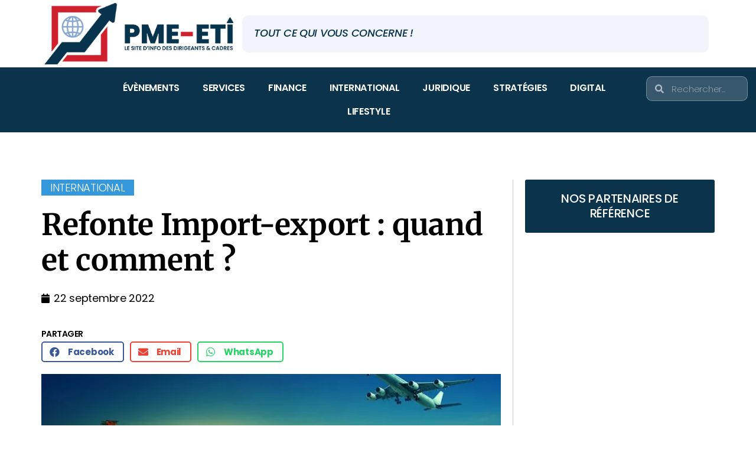

--- FILE ---
content_type: text/html; charset=UTF-8
request_url: https://pme-eti.fr/refonte-import-export-quand-et-comment/
body_size: 73984
content:
<!DOCTYPE html>
<html lang="fr-FR"> <head><script>document.seraph_accel_usbpb=document.createElement;seraph_accel_izrbpb={add:function(b,a=10){void 0===this.a[a]&&(this.a[a]=[]);this.a[a].push(b)},a:{}}</script><meta http-equiv="Content-Type" content="text/html;charset=UTF-8"> <meta name="viewport" content="width=device-width, initial-scale=1.0, viewport-fit=cover"> <meta name="robots" content="index, follow, max-image-preview:large, max-snippet:-1, max-video-preview:-1"> <title>Refonte Import-export : quand et comment ? - PME-ETI</title> <meta name="description" content="La refonte import-export a pour but d'arriver à une dématérialisation totale des échanges entre les douanes et les entreprises."> <link rel="canonical" href="https://pme-eti.fr/refonte-import-export-quand-et-comment/"> <meta property="og:locale" content="fr_FR"> <meta property="og:type" content="article"> <meta property="og:title" content="Refonte Import-export : quand et comment ? - PME-ETI"> <meta property="og:description" content="La refonte import-export a pour but d'arriver à une dématérialisation totale des échanges entre les douanes et les entreprises."> <meta property="og:url" content="https://pme-eti.fr/refonte-import-export-quand-et-comment/"> <meta property="og:site_name" content="PME-ETI"> <meta property="article:published_time" content="2022-09-22T18:29:30+00:00"> <meta property="article:modified_time" content="2022-09-22T18:38:34+00:00"> <meta property="og:image" content="https://pme-eti.fr/wp-content/uploads/refonte-import-expor.jpg"> <meta property="og:image:width" content="900"> <meta property="og:image:height" content="506"> <meta property="og:image:type" content="image/jpeg"> <meta name="author" content="SME-ETI"> <meta name="twitter:card" content="summary_large_image"> <script type="application/ld+json" class="yoast-schema-graph">{"@context":"https://schema.org","@graph":[{"@type":"Article","@id":"https://pme-eti.fr/refonte-import-export-quand-et-comment/#article","isPartOf":{"@id":"https://pme-eti.fr/refonte-import-export-quand-et-comment/"},"author":{"name":"SME-ETI","@id":"https://pme-eti.fr/#/schema/person/7d22f7d5af45ab08041297383c55b200"},"headline":"Refonte Import-export : quand et comment ?","datePublished":"2022-09-22T18:29:30+00:00","dateModified":"2022-09-22T18:38:34+00:00","mainEntityOfPage":{"@id":"https://pme-eti.fr/refonte-import-export-quand-et-comment/"},"wordCount":618,"publisher":{"@id":"https://pme-eti.fr/#organization"},"image":{"@id":"https://pme-eti.fr/refonte-import-export-quand-et-comment/#primaryimage"},"thumbnailUrl":"https://pme-eti.fr/wp-content/uploads/refonte-import-expor.jpg","articleSection":["INTERNATIONAL"],"inLanguage":"fr-FR"},{"@type":"WebPage","@id":"https://pme-eti.fr/refonte-import-export-quand-et-comment/","url":"https://pme-eti.fr/refonte-import-export-quand-et-comment/","name":"Refonte Import-export : quand et comment ? - PME-ETI","isPartOf":{"@id":"https://pme-eti.fr/#website"},"primaryImageOfPage":{"@id":"https://pme-eti.fr/refonte-import-export-quand-et-comment/#primaryimage"},"image":{"@id":"https://pme-eti.fr/refonte-import-export-quand-et-comment/#primaryimage"},"thumbnailUrl":"https://pme-eti.fr/wp-content/uploads/refonte-import-expor.jpg","datePublished":"2022-09-22T18:29:30+00:00","dateModified":"2022-09-22T18:38:34+00:00","description":"La refonte import-export a pour but d'arriver à une dématérialisation totale des échanges entre les douanes et les entreprises.","breadcrumb":{"@id":"https://pme-eti.fr/refonte-import-export-quand-et-comment/#breadcrumb"},"inLanguage":"fr-FR","potentialAction":[{"@type":"ReadAction","target":["https://pme-eti.fr/refonte-import-export-quand-et-comment/"]}]},{"@type":"ImageObject","inLanguage":"fr-FR","@id":"https://pme-eti.fr/refonte-import-export-quand-et-comment/#primaryimage","url":"https://pme-eti.fr/wp-content/uploads/refonte-import-expor.jpg","contentUrl":"https://pme-eti.fr/wp-content/uploads/refonte-import-expor.jpg","width":900,"height":506},{"@type":"BreadcrumbList","@id":"https://pme-eti.fr/refonte-import-export-quand-et-comment/#breadcrumb","itemListElement":[{"@type":"ListItem","position":1,"name":"Accueil","item":"https://pme-eti.fr/"},{"@type":"ListItem","position":2,"name":"Refonte Import-export : quand et comment ?"}]},{"@type":"WebSite","@id":"https://pme-eti.fr/#website","url":"https://pme-eti.fr/","name":"PME-ETI","description":"Le site d&#039;information des PME et ETI","publisher":{"@id":"https://pme-eti.fr/#organization"},"potentialAction":[{"@type":"SearchAction","target":{"@type":"EntryPoint","urlTemplate":"https://pme-eti.fr/?s={search_term_string}"},"query-input":"required name=search_term_string"}],"inLanguage":"fr-FR"},{"@type":"Organization","@id":"https://pme-eti.fr/#organization","name":"PME-ETI","url":"https://pme-eti.fr/","logo":{"@type":"ImageObject","inLanguage":"fr-FR","@id":"https://pme-eti.fr/#/schema/logo/image/","url":"https://pme-eti.fr/wp-content/uploads/logo-PEM-ETI-long-415x135-1.png","contentUrl":"https://pme-eti.fr/wp-content/uploads/logo-PEM-ETI-long-415x135-1.png","width":415,"height":135,"caption":"PME-ETI"},"image":{"@id":"https://pme-eti.fr/#/schema/logo/image/"},"sameAs":["https://www.linkedin.com/company/pme-eti-france/"]},{"@type":"Person","@id":"https://pme-eti.fr/#/schema/person/7d22f7d5af45ab08041297383c55b200","name":"SME-ETI","image":{"@type":"ImageObject","inLanguage":"fr-FR","@id":"https://pme-eti.fr/#/schema/person/image/","url":"https://secure.gravatar.com/avatar/66c395513c661272281d61f331efa7ea?s=96&d=mm&r=g","contentUrl":"https://secure.gravatar.com/avatar/66c395513c661272281d61f331efa7ea?s=96&d=mm&r=g","caption":"SME-ETI"},"url":"https://pme-eti.fr/author/pme-info/"}]}</script> <link rel="dns-prefetch" href="//www.googletagmanager.com"> <link rel="alternate" type="application/rss+xml" title="PME-ETI » Flux" href="https://pme-eti.fr/feed/"> <link rel="alternate" type="application/rss+xml" title="PME-ETI » Flux des commentaires" href="https://pme-eti.fr/comments/feed/"> <link rel="alternate" type="application/rss+xml" title="PME-ETI » Refonte Import-export : quand et comment ? Flux des commentaires" href="https://pme-eti.fr/refonte-import-export-quand-et-comment/feed/">                                 <link rel="preconnect" href="https://fonts.gstatic.com/" crossorigin><script src="https://pme-eti.fr/wp-includes/js/jquery/jquery.min.js?ver=3.7.1" id="jquery-core-js" type="o/js-lzl"></script> <script src="https://pme-eti.fr/wp-includes/js/jquery/jquery-migrate.min.js?ver=3.4.1" id="jquery-migrate-js" type="o/js-lzl"></script> <script src="https://pme-eti.fr/wp-content/themes/twentytwenty/assets/js/index.js?ver=1.0.0" id="twentytwenty-js-js" async type="o/js-lzl"></script> <script src="https://www.googletagmanager.com/gtag/js?id=G-3W8LX9RPCZ" id="google_gtagjs-js" async type="o/js-lzl"></script> <script id="google_gtagjs-js-after" type="o/js-lzl">
window.dataLayer = window.dataLayer || [];function gtag(){dataLayer.push(arguments);}
gtag('set', 'linker', {"domains":["pme-eti.fr"]} );
gtag("js", new Date());
gtag("set", "developer_id.dZTNiMT", true);
gtag("config", "G-3W8LX9RPCZ");
</script> <link rel="https://api.w.org/" href="https://pme-eti.fr/wp-json/"><link rel="alternate" type="application/json" href="https://pme-eti.fr/wp-json/wp/v2/posts/8660"><link rel="EditURI" type="application/rsd+xml" title="RSD" href="https://pme-eti.fr/xmlrpc.php?rsd"> <meta name="generator" content="WordPress 6.4.7"> <link rel="shortlink" href="https://pme-eti.fr/?p=8660"> <link rel="alternate" type="application/json+oembed" href="https://pme-eti.fr/wp-json/oembed/1.0/embed?url=https%3A%2F%2Fpme-eti.fr%2Frefonte-import-export-quand-et-comment%2F"> <link rel="alternate" type="text/xml+oembed" href="https://pme-eti.fr/wp-json/oembed/1.0/embed?url=https%3A%2F%2Fpme-eti.fr%2Frefonte-import-export-quand-et-comment%2F&amp;format=xml"> <meta name="generator" content="Site Kit by Google 1.119.0"> <script type="o/js-lzl">document.documentElement.className = document.documentElement.className.replace( 'no-js', 'js' );</script> <meta name="generator" content="Elementor 3.19.2; features: e_optimized_assets_loading, e_optimized_css_loading, additional_custom_breakpoints, block_editor_assets_optimize, e_image_loading_optimization; settings: css_print_method-external, google_font-enabled, font_display-auto"> <link rel="icon" href="https://pme-eti.fr/wp-content/uploads/cropped-favicon-1-2-32x32.png" sizes="32x32"> <link rel="icon" href="https://pme-eti.fr/wp-content/uploads/cropped-favicon-1-2-192x192.png" sizes="192x192"> <link rel="apple-touch-icon" href="https://pme-eti.fr/wp-content/uploads/cropped-favicon-1-2-180x180.png"> <meta name="msapplication-TileImage" content="https://pme-eti.fr/wp-content/uploads/cropped-favicon-1-2-270x270.png"> <noscript><style>.lzl{display:none!important;}</style></noscript><style>img.lzl,img.lzl-ing{opacity:0.01;}img.lzl-ed{transition:opacity .25s ease-in-out;}</style><style id="dce-animations-css-crit" media="all">@keyframes cresci{0%{transform:scale(0)}100%{transform:scale(1)}}@keyframes dondolashort{0%{transform:rotate(-5deg)}100%{transform:rotate(5deg)}}@keyframes dondola{0%{transform:rotate(-25deg)}100%{transform:rotate(25deg)}}@keyframes dondolalong{0%{transform:rotate(-45deg)}100%{transform:rotate(45deg)}}@keyframes pulsashort{0%{transform:scale(.98)}100%{transform:scale(1.02)}}@keyframes pulsa{0%{transform:scale(.93)}100%{transform:scale(1.07)}}@keyframes pulsalong{0%{transform:scale(.85)}100%{transform:scale(1.15)}}@keyframes dondolashort{0%{transform:rotate(-5deg)}100%{transform:rotate(5deg)}}@keyframes dondola{0%{transform:rotate(-25deg)}100%{transform:rotate(25deg)}}@keyframes dondolalong{0%{transform:rotate(-45deg)}100%{transform:rotate(45deg)}}@keyframes galleggiashort{0%{transform:translateY(-5%)}100%{transform:translateY(5%)}}@keyframes galleggia{0%{transform:translateY(-12%)}100%{transform:translateY(12%)}}@keyframes galleggialong{0%{transform:translateY(-25%)}100%{transform:translateY(25%)}}@keyframes attraversa{0%{transform:translateX(calc(-50vw - 50% - 100px))}100%{transform:translateX(calc(50vw + 50% + 100px))}}@keyframes risali-o-affondashort{0%{transform:translateY(70%)}100%{transform:translateY(0)}}@keyframes risali-o-affonda{0%{transform:translateY(150%)}100%{transform:translateY(0)}}@keyframes risali-o-affondalong{0%{transform:translateY(300%)}100%{transform:translateY(0)}}@keyframes saltellashort{0%{transform:translateY(0%)}20%,50%,80%,100%{transform:translateY(0)}40%{transform:translateY(-15px)}60%{transform:translateY(-7px)}}@keyframes saltella{0%{transform:translateY(0%)}20%,50%,80%,100%{transform:translateY(0)}40%{transform:translateY(-30px)}60%{transform:translateY(-15px)}}@keyframes saltellalong{0%{transform:translateY(0%)}20%,50%,80%,100%{transform:translateY(0)}40%{transform:translateY(-60px)}60%{transform:translateY(-30px)}}@keyframes rotolashort{0%{transform:translateX(calc(-50vw - 50% - 50px)) rotate(-90deg)}100%{transform:translateX(calc(50vw + 50% + 50px)) rotate(90deg)}}@keyframes rotola{0%{transform:translateX(calc(-50vw - 50% - 50px)) rotate(-270deg)}100%{transform:translateX(calc(50vw + 50% + 50px)) rotate(270deg)}}@keyframes rotolalong{0%{transform:translateX(calc(-50vw - 50% - 50px)) rotate(-450deg)}100%{transform:translateX(calc(50vw + 50% + 50px)) rotate(450deg)}}@keyframes girashort{0%{transform:rotate(0deg)}100%{transform:rotate(360deg)}}@keyframes gira{0%{transform:rotate(0deg)}100%{transform:rotate(360deg)}}@keyframes giralong{0%{transform:rotate(0deg)}100%{transform:rotate(360deg)}}@keyframes brillashort{0%{box-shadow:0 0 -10px rgba(232,189,109,.88)}50%{box-shadow:0 0 50px rgba(232,189,109,.88)}100%{box-shadow:0 0 100px rgba(232,189,109,0)}}@keyframes brilla{0%{box-shadow:0 0 -10px rgba(232,189,109,.88)}50%{box-shadow:0 0 200px rgba(232,189,109,.88)}100%{box-shadow:0 0 300px rgba(232,189,109,0)}}@keyframes brillalong{0%{box-shadow:0 0 -10px rgba(232,189,109,.88)}50%{box-shadow:0 0 300px rgba(232,189,109,.88)}100%{box-shadow:0 0 700px rgba(232,189,109,0)}}@keyframes brilla1{0%{-moz-box-shadow:0 0 0 0 rgba(204,169,44,.4);box-shadow:0 0 0 0 rgba(204,169,44,.4)}70%{-moz-box-shadow:0 0 0 10px rgba(204,169,44,0);box-shadow:0 0 0 10px rgba(204,169,44,0)}100%{-moz-box-shadow:0 0 0 0 rgba(204,169,44,0);box-shadow:0 0 0 0 rgba(204,169,44,0)}}@keyframes exitToRight{0%{transform:translate(0,0)}100%{transform:translateX(100%)}}@keyframes enterFromRight{0%{transform:translate(100%,0)}100%{transform:translateX(0)}}@keyframes exitToLeft{0%{transform:translate(0,0)}100%{transform:translateX(-100%)}}@keyframes enterFromLeft{0%{transform:translate(-100%,0)}100%{transform:translateX(0)}}@keyframes exitToTop{0%{transform:translate(0,0)}100%{transform:translateY(-100%)}}@keyframes enterFromTop{0%{transform:translate(0,-100%)}100%{transform:translateY(0)}}@keyframes exitToBottom{0%{transform:translate(0,0)}100%{transform:translateY(100%)}}@keyframes enterFromBottom{0%{transform:translate(0,100%)}100%{transform:translateY(0)}}@keyframes exitToScaleBack{0%{transform:scale(1)}30%{opacity:1}99%{visibility:visible}100%{transform:scale(.5);opacity:0;visibility:hidden}}@keyframes exitToScaleFront{0%{transform:scale(1)}30%{opacity:1}99%{visibility:visible}100%{transform:scale(1.3);opacity:0;visibility:hidden}}@keyframes enterFormScaleBack{0%{transform:perspective(1500px) translateZ(-500px);visibility:visible;opacity:0}100%{transform:perspective(1500px) translateZ(0);opacity:1}}@keyframes enterFormScaleFront{0%{transform:perspective(1500px) translateZ(500px);visibility:visible;opacity:0}100%{transform:perspective(1500px) translateZ(0);opacity:1}}@keyframes exitToFade{0%{opacity:1}100%{opacity:0}}@keyframes enterFromFade{0%{opacity:0}100%{opacity:1}}@keyframes exitQuit{0%{transform:scale(1);opacity:1;visibility:visible}100%{transform:scale(.5);opacity:0;visibility:hidden}}@keyframes enterQuit{0%{transform:scale(.5);opacity:0}100%{transform:scale(1);opacity:1}}@keyframes loadAnim{0%{transform:rotate(0deg)}100%{transform:rotate(360deg)}}@-webkit-keyframes flipOutRight{from{}to{-webkit-transform:perspective(1500px) translateZ(-1000px) rotateY(90deg);opacity:.2}}@keyframes flipOutRight{from{}to{-webkit-transform:perspective(1500px) translateZ(-1000px) rotateY(90deg);transform:perspective(1500px) translateZ(-1000px) rotateY(90deg);opacity:.2}}@-webkit-keyframes flipInLeft{from{-webkit-transform:perspective(1500px) translateZ(-1000px) rotateY(-90deg);opacity:.2}to{-webkit-transform:perspective(1500px) translateZ(0px) rotateY(0deg);opacity:1}}@keyframes flipInLeft{from{-webkit-transform:perspective(1500px) translateZ(-1000px) rotateY(-90deg);transform:perspective(1500px) translateZ(-1000px) rotateY(-90deg);opacity:.2}to{-webkit-transform:perspective(1500px) translateZ(0px) rotateY(0deg);opacity:1}}@-webkit-keyframes flipOutLeft{from{}to{-webkit-transform:perspective(1500px) translateZ(-1000px) rotateY(-90deg);opacity:.2}}@keyframes flipOutLeft{from{}to{-webkit-transform:perspective(1500px) translateZ(-1000px) rotateY(-90deg);transform:perspective(1500px) translateZ(-1000px) rotateY(-90deg);opacity:.2}}@-webkit-keyframes flipInRight{from{-webkit-transform:perspective(1500px) translateZ(-1000px) rotateY(90deg);opacity:.2}to{-webkit-transform:perspective(1500px) translateZ(0px) rotateY(0deg);opacity:1}}@keyframes flipInRight{from{-webkit-transform:perspective(1500px) translateZ(-1000px) rotateY(90deg);transform:perspective(1500px) translateZ(-1000px) rotateY(90deg);opacity:.2}to{-webkit-transform:perspective(1500px) translateZ(0px) rotateY(0deg);opacity:1}}@-webkit-keyframes flipOutTop{from{}to{-webkit-transform:perspective(1500px) translateZ(-1000px) rotateX(90deg);opacity:.2}}@keyframes flipOutTop{from{}to{-webkit-transform:perspective(1500px) translateZ(-1000px) rotateX(90deg);transform:perspective(1500px) translateZ(-1000px) rotateX(90deg);opacity:.2}}@-webkit-keyframes flipInBottom{from{-webkit-transform:perspective(1500px) translateZ(-1000px) rotateX(-90deg);opacity:.2}}@keyframes flipInBottom{from{-webkit-transform:perspective(1500px) translateZ(-1000px) rotateX(-90deg);transform:perspective(1500px) translateZ(-1000px) rotateX(-90deg);opacity:.2}}@-webkit-keyframes flipOutBottom{from{}to{-webkit-transform:perspective(1500px) translateZ(-1000px) rotateX(-90deg);opacity:.2}}@keyframes flipOutBottom{from{}to{-webkit-transform:perspective(1500px) translateZ(-1000px) rotateX(-90deg);transform:perspective(1500px) translateZ(-1000px) rotateX(-90deg);opacity:.2}}@-webkit-keyframes flipInTop{from{-webkit-transform:perspective(1500px) translateZ(-1000px) rotateX(90deg);opacity:.2}}@keyframes flipInTop{from{-webkit-transform:perspective(1500px) translateZ(-1000px) rotateX(90deg);transform:perspective(1500px) translateZ(-1000px) rotateX(90deg);opacity:.2}}@keyframes noneOut{0%{display:block}100%{display:none}}@keyframes noneIn{0%{display:none}100%{display:block}}@keyframes noneOutPopup{0%{display:block}100%{display:none}}@keyframes noneInPopup{0%{display:none}100%{display:block}}@keyframes exitToRightPopup{0%{transform:translate(0,0)}100%{transform:translateX(100vw)}}@keyframes enterFromRightPopup{0%{transform:translate(100vw,0)}100%{transform:translateX(0)}}@keyframes exitToLeftPopup{0%{transform:translate(0,0)}100%{transform:translateX(-100vw)}}@keyframes enterFromLeftPopup{0%{transform:translate(-100vw,0)}100%{transform:translateX(0)}}@keyframes exitToTopPopup{0%{transform:translate(0,0)}100%{transform:translateY(-100vh)}}@keyframes enterFromTopPopup{0%{transform:translate(0,-100vh)}100%{transform:translateY(0)}}@keyframes exitToBottomPopup{0%{transform:translate(0,0)}100%{transform:translateY(100vh)}}@keyframes enterFromBottomPopup{0%{transform:translate(0,100vh)}100%{transform:translateY(0)}}@keyframes exitToScaleBackPopup{0%{transform:scale(1)}30%{opacity:1}99%{visibility:visible}100%{transform:scale(.5);opacity:0;visibility:hidden}}@keyframes exitToScaleFrontPopup{0%{transform:scale(1)}30%{opacity:1}99%{visibility:visible}100%{transform:scale(1.3);opacity:0;visibility:hidden}}@keyframes enterFormScaleBackPopup{0%{transform:translateZ(-500px);visibility:visible;opacity:0}100%{transform:translateZ(0);opacity:1}}@keyframes enterFormScaleFrontPopup{0%{transform:translateZ(500px);visibility:visible;opacity:0}100%{transform:translateZ(0);opacity:1}}@keyframes exitToFadePopup{0%{opacity:1}100%{opacity:0}}@keyframes enterFromFadePopup{0%{opacity:0}100%{opacity:1}}@keyframes exitQuitPopup{0%{transform:scale(1);opacity:1;visibility:visible}100%{transform:scale(.5);opacity:0;visibility:hidden}}@keyframes enterQuitPopup{0%{transform:scale(.5);opacity:0}100%{transform:scale(1);opacity:1}}@keyframes loadAnimPopup{0%{transform:rotate(0deg)}100%{transform:rotate(360deg)}}@-webkit-keyframes flipOutRightPopup{from{}to{-webkit-transform:translateZ(-1000px) rotateY(90deg);opacity:.2}}@keyframes flipOutRightPopup{from{}to{-webkit-transform:translateZ(-1000px) rotateY(90deg);transform:translateZ(-1000px) rotateY(90deg);opacity:.2}}@-webkit-keyframes flipInLeftPopup{from{-webkit-transform:translateZ(-1000px) rotateY(-90deg);opacity:.2}to{-webkit-transform:translateZ(0px) rotateY(0deg);opacity:1}}@keyframes flipInLeftPopup{from{-webkit-transform:translateZ(-1000px) rotateY(-90deg);transform:translateZ(-1000px) rotateY(-90deg);opacity:.2}to{-webkit-transform:translateZ(0px) rotateY(0deg);opacity:1}}@-webkit-keyframes flipOutLeftPopup{from{}to{-webkit-transform:translateZ(-1000px) rotateY(-90deg);opacity:.2}}@keyframes flipOutLeftPopup{from{}to{-webkit-transform:translateZ(-1000px) rotateY(-90deg);transform:translateZ(-1000px) rotateY(-90deg);opacity:.2}}@-webkit-keyframes flipInRightPopup{from{-webkit-transform:translateZ(-1000px) rotateY(90deg);opacity:.2}to{-webkit-transform:translateZ(0px) rotateY(0deg);opacity:1}}@keyframes flipInRightPopup{from{-webkit-transform:translateZ(-1000px) rotateY(90deg);transform:translateZ(-1000px) rotateY(90deg);opacity:.2}to{-webkit-transform:translateZ(0px) rotateY(0deg);opacity:1}}@-webkit-keyframes flipOutTopPopup{from{}to{-webkit-transform:translateZ(-1000px) rotateX(90deg);opacity:.2}}@keyframes flipOutTopPopup{from{}to{-webkit-transform:translateZ(-1000px) rotateX(90deg);transform:translateZ(-1000px) rotateX(90deg);opacity:.2}}@-webkit-keyframes flipInBottomPopup{from{-webkit-transform:translateZ(-1000px) rotateX(-90deg);opacity:.2}}@keyframes flipInBottomPopup{from{-webkit-transform:translateZ(-1000px) rotateX(-90deg);transform:translateZ(-1000px) rotateX(-90deg);opacity:.2}}@-webkit-keyframes flipOutBottomPopup{from{}to{-webkit-transform:translateZ(-1000px) rotateX(-90deg);opacity:.2}}@keyframes flipOutBottomPopup{from{}to{-webkit-transform:translateZ(-1000px) rotateX(-90deg);transform:translateZ(-1000px) rotateX(-90deg);opacity:.2}}@-webkit-keyframes flipInTopPopup{from{-webkit-transform:translateZ(-1000px) rotateX(90deg);opacity:.2}}@keyframes flipInTopPopup{from{-webkit-transform:translateZ(-1000px) rotateX(90deg);transform:translateZ(-1000px) rotateX(90deg);opacity:.2}}</style><link rel="stylesheet/lzl-nc" id="dce-animations-css" href="https://pme-eti.fr/wp-content/cache/seraphinite-accelerator/s/m/d/css/d41d8cd98f00b204e9800998ecf8427e.0.css" media="all"><noscript lzl=""><link rel="stylesheet" id="dce-animations-css" href="https://pme-eti.fr/wp-content/cache/seraphinite-accelerator/s/m/d/css/d41d8cd98f00b204e9800998ecf8427e.0.css" media="all"></noscript><style id="wp-block-library-css-crit" media="all">@charset "UTF-8";@keyframes turn-on-visibility{0%{opacity:0}to{opacity:1}}@keyframes turn-off-visibility{0%{opacity:1;visibility:visible}99%{opacity:0;visibility:visible}to{opacity:0;visibility:hidden}}@keyframes lightbox-zoom-in{0%{transform:translate(calc(-50vw + var(--wp--lightbox-initial-left-position)),calc(-50vh + var(--wp--lightbox-initial-top-position))) scale(var(--wp--lightbox-scale))}to{transform:translate(-50%,-50%) scale(1)}}@keyframes lightbox-zoom-out{0%{transform:translate(-50%,-50%) scale(1);visibility:visible}99%{visibility:visible}to{transform:translate(calc(-50vw + var(--wp--lightbox-initial-left-position)),calc(-50vh + var(--wp--lightbox-initial-top-position))) scale(var(--wp--lightbox-scale));visibility:hidden}}ol,ul{box-sizing:border-box}@keyframes overlay-menu__fade-in-animation{0%{opacity:0;transform:translateY(.5em)}to{opacity:1;transform:translateY(0)}}:root{--wp--preset--font-size--normal:16px;--wp--preset--font-size--huge:42px}.screen-reader-text{clip:rect(1px,1px,1px,1px);word-wrap:normal!important;border:0;-webkit-clip-path:inset(50%);clip-path:inset(50%);height:1px;margin:-1px;overflow:hidden;padding:0;position:absolute;width:1px}.screen-reader-text:focus{clip:auto!important;background-color:#ddd;-webkit-clip-path:none;clip-path:none;color:#444;display:block;font-size:1em;height:auto;left:5px;line-height:normal;padding:15px 23px 14px;text-decoration:none;top:5px;width:auto;z-index:100000}html :where([style*=border-top-color]){border-top-style:solid}html :where([style*=border-right-color]){border-right-style:solid}html :where([style*=border-bottom-color]){border-bottom-style:solid}html :where([style*=border-left-color]){border-left-style:solid}html :where([style*=border-width]){border-style:solid}html :where([style*=border-top-width]){border-top-style:solid}html :where([style*=border-right-width]){border-right-style:solid}html :where([style*=border-bottom-width]){border-bottom-style:solid}html :where([style*=border-left-width]){border-left-style:solid}html :where(img[class*=wp-image-]){height:auto;max-width:100%}:where(figure){margin:0 0 1em}</style><link rel="stylesheet/lzl-nc" id="wp-block-library-css" href="https://pme-eti.fr/wp-content/cache/seraphinite-accelerator/s/m/d/css/cf53a99c9e732a3d2d2273c2fd003cbd.1a532.css" media="all"><noscript lzl=""><link rel="stylesheet" id="wp-block-library-css" href="https://pme-eti.fr/wp-content/cache/seraphinite-accelerator/s/m/d/css/cf53a99c9e732a3d2d2273c2fd003cbd.1a532.css" media="all"></noscript><style id="jet-engine-frontend-css-crit" media="all">.jet-listing-dynamic-terms__link{display:inline-block}@-webkit-keyframes jet-engine-spin{0%{-webkit-transform:rotate(0deg);transform:rotate(0deg)}100%{-webkit-transform:rotate(359deg);transform:rotate(359deg)}}@keyframes jet-engine-spin{0%{-webkit-transform:rotate(0deg);transform:rotate(0deg)}100%{-webkit-transform:rotate(359deg);transform:rotate(359deg)}}@-webkit-keyframes jet-engine-map-spin{0%{-webkit-transform:rotate(0deg);transform:rotate(0deg)}100%{-webkit-transform:rotate(359deg);transform:rotate(359deg)}}@keyframes jet-engine-map-spin{0%{-webkit-transform:rotate(0deg);transform:rotate(0deg)}100%{-webkit-transform:rotate(359deg);transform:rotate(359deg)}}</style><link rel="stylesheet/lzl-nc" id="jet-engine-frontend-css" href="https://pme-eti.fr/wp-content/cache/seraphinite-accelerator/s/m/d/css/3f1dacb45bb19488ff9b19b341d7600b.cc41.css" media="all"><noscript lzl=""><link rel="stylesheet" id="jet-engine-frontend-css" href="https://pme-eti.fr/wp-content/cache/seraphinite-accelerator/s/m/d/css/3f1dacb45bb19488ff9b19b341d7600b.cc41.css" media="all"></noscript><style id="classic-theme-styles-inline-css"></style><link id="classic-theme-styles-inline-css-nonCrit" rel="stylesheet/lzl-nc" href="/wp-content/cache/seraphinite-accelerator/s/m/d/css/20b431ab6ecd62bdb35135b32eb9456a.100.css"><noscript lzl=""><link id="classic-theme-styles-inline-css-nonCrit" rel="stylesheet" href="/wp-content/cache/seraphinite-accelerator/s/m/d/css/20b431ab6ecd62bdb35135b32eb9456a.100.css"></noscript><style id="global-styles-inline-css">body{--wp--preset--color--black:#000;--wp--preset--color--cyan-bluish-gray:#abb8c3;--wp--preset--color--white:#fff;--wp--preset--color--pale-pink:#f78da7;--wp--preset--color--vivid-red:#cf2e2e;--wp--preset--color--luminous-vivid-orange:#ff6900;--wp--preset--color--luminous-vivid-amber:#fcb900;--wp--preset--color--light-green-cyan:#7bdcb5;--wp--preset--color--vivid-green-cyan:#00d084;--wp--preset--color--pale-cyan-blue:#8ed1fc;--wp--preset--color--vivid-cyan-blue:#0693e3;--wp--preset--color--vivid-purple:#9b51e0;--wp--preset--color--accent:#cd2653;--wp--preset--color--primary:#000;--wp--preset--color--secondary:#6d6d6d;--wp--preset--color--subtle-background:#dcd7ca;--wp--preset--color--background:#f5efe0;--wp--preset--gradient--vivid-cyan-blue-to-vivid-purple:linear-gradient(135deg,rgba(6,147,227,1) 0%,#9b51e0 100%);--wp--preset--gradient--light-green-cyan-to-vivid-green-cyan:linear-gradient(135deg,#7adcb4 0%,#00d082 100%);--wp--preset--gradient--luminous-vivid-amber-to-luminous-vivid-orange:linear-gradient(135deg,rgba(252,185,0,1) 0%,rgba(255,105,0,1) 100%);--wp--preset--gradient--luminous-vivid-orange-to-vivid-red:linear-gradient(135deg,rgba(255,105,0,1) 0%,#cf2e2e 100%);--wp--preset--gradient--very-light-gray-to-cyan-bluish-gray:linear-gradient(135deg,#eee 0%,#a9b8c3 100%);--wp--preset--gradient--cool-to-warm-spectrum:linear-gradient(135deg,#4aeadc 0%,#9778d1 20%,#cf2aba 40%,#ee2c82 60%,#fb6962 80%,#fef84c 100%);--wp--preset--gradient--blush-light-purple:linear-gradient(135deg,#ffceec 0%,#9896f0 100%);--wp--preset--gradient--blush-bordeaux:linear-gradient(135deg,#fecda5 0%,#fe2d2d 50%,#6b003e 100%);--wp--preset--gradient--luminous-dusk:linear-gradient(135deg,#ffcb70 0%,#c751c0 50%,#4158d0 100%);--wp--preset--gradient--pale-ocean:linear-gradient(135deg,#fff5cb 0%,#b6e3d4 50%,#33a7b5 100%);--wp--preset--gradient--electric-grass:linear-gradient(135deg,#caf880 0%,#71ce7e 100%);--wp--preset--gradient--midnight:linear-gradient(135deg,#020381 0%,#2874fc 100%);--wp--preset--font-size--small:18px;--wp--preset--font-size--medium:20px;--wp--preset--font-size--large:26.25px;--wp--preset--font-size--x-large:42px;--wp--preset--font-size--normal:21px;--wp--preset--font-size--larger:32px;--wp--preset--spacing--20:.44rem;--wp--preset--spacing--30:.67rem;--wp--preset--spacing--40:1rem;--wp--preset--spacing--50:1.5rem;--wp--preset--spacing--60:2.25rem;--wp--preset--spacing--70:3.38rem;--wp--preset--spacing--80:5.06rem;--wp--preset--shadow--natural:6px 6px 9px rgba(0,0,0,.2);--wp--preset--shadow--deep:12px 12px 50px rgba(0,0,0,.4);--wp--preset--shadow--sharp:6px 6px 0px rgba(0,0,0,.2);--wp--preset--shadow--outlined:6px 6px 0px -3px rgba(255,255,255,1),6px 6px rgba(0,0,0,1);--wp--preset--shadow--crisp:6px 6px 0px rgba(0,0,0,1)}</style><link id="global-styles-inline-css-nonCrit" rel="stylesheet/lzl-nc" href="/wp-content/cache/seraphinite-accelerator/s/m/d/css/5f55826d6dd1d4d9ac7be1a94bb21a78.1a80.css"><noscript lzl=""><link id="global-styles-inline-css-nonCrit" rel="stylesheet" href="/wp-content/cache/seraphinite-accelerator/s/m/d/css/5f55826d6dd1d4d9ac7be1a94bb21a78.1a80.css"></noscript><style id="font-awesome-css-crit" media="all">.fa{display:inline-block;font:normal normal normal 14px/1 FontAwesome;font-size:inherit;text-rendering:auto;-webkit-font-smoothing:antialiased;-moz-osx-font-smoothing:grayscale}@-webkit-keyframes fa-spin{0%{-webkit-transform:rotate(0deg);transform:rotate(0deg)}100%{-webkit-transform:rotate(359deg);transform:rotate(359deg)}}@keyframes fa-spin{0%{-webkit-transform:rotate(0deg);transform:rotate(0deg)}100%{-webkit-transform:rotate(359deg);transform:rotate(359deg)}}.fa-search:before{content:""}.fa-calendar:before{content:""}.fa-twitter:before{content:""}.fa-facebook-f:before,.fa-facebook:before{content:""}.fa-envelope:before{content:""}.fa-linkedin:before{content:""}.fa-angle-left:before{content:""}.fa-angle-right:before{content:""}.fa-whatsapp:before{content:""}</style><link rel="stylesheet/lzl-nc" id="font-awesome-css" href="https://pme-eti.fr/wp-content/cache/seraphinite-accelerator/s/m/d/css/a5b8ea6ce496ed17634ce71b446233a9.6e1d.css" media="all"><noscript lzl=""><link rel="stylesheet" id="font-awesome-css" href="https://pme-eti.fr/wp-content/cache/seraphinite-accelerator/s/m/d/css/a5b8ea6ce496ed17634ce71b446233a9.6e1d.css" media="all"></noscript><style id="mpp-style-css-crit" media="all">.custom-popup{display:none;position:fixed;left:0;top:50%;transform:translateY(-50%);z-index:99999;background-color:white;border:1px solid #ddd;padding:20px;box-shadow:0 4px 6px rgba(0,0,0,.1);text-align:center;width:300px;border-radius:10%}.popup-title{font-size:1.5em}.custom-popup p{font-size:1em}.close-popup{position:absolute;top:1px;right:15px;font-size:24px;cursor:pointer}.custom-popup button{padding:5px 10px;font-size:.8em}.open-popup{display:none;position:fixed;left:10px;top:50%;transform:translateY(-50%);z-index:99998;background:#cd2653;color:white;border:none;border-radius:30%;padding:10px;cursor:pointer}.open-popup:hover{background:#0b334c}.open-popup i{font-size:20px}@media (max-width:768px){.custom-popup,.open-popup{left:0;top:auto;bottom:0;transform:none;width:100%}}</style><link rel="stylesheet/lzl-nc" id="mpp-style-css" href="https://pme-eti.fr/wp-content/cache/seraphinite-accelerator/s/m/d/css/d41d8cd98f00b204e9800998ecf8427e.0.css" media="all"><noscript lzl=""><link rel="stylesheet" id="mpp-style-css" href="https://pme-eti.fr/wp-content/cache/seraphinite-accelerator/s/m/d/css/d41d8cd98f00b204e9800998ecf8427e.0.css" media="all"></noscript><style id="twentytwenty-style-css-i0-crit" media="all">html,body{border:none;margin:0;padding:0}h1,h2,h3,h4,h5,h6,p,blockquote,address,big,cite,code,em,font,img,small,strike,sub,sup,li,ol,ul,fieldset,form,label,legend,button,table,caption,tr,th,td{border:none;font-size:inherit;line-height:inherit;margin:0;padding:0;text-align:inherit}html{font-size:62.5%;scroll-behavior:smooth}@media (prefers-reduced-motion:reduce){html{scroll-behavior:auto}}body{background:#f5efe0;box-sizing:border-box;color:#000;font-family:-apple-system,BlinkMacSystemFont,"Helvetica Neue",Helvetica,sans-serif;font-size:1.8rem;letter-spacing:-.015em;text-align:left}@supports (font-variation-settings:normal){body{font-family:"Inter var",-apple-system,BlinkMacSystemFont,"Helvetica Neue",Helvetica,sans-serif}}*,*::before,*::after{box-sizing:inherit;-webkit-font-smoothing:antialiased;word-break:break-word;word-wrap:break-word}a,path{transition:all .15s linear}.screen-reader-text{border:0;clip:rect(1px,1px,1px,1px);-webkit-clip-path:inset(50%);clip-path:inset(50%);height:1px;margin:-1px;overflow:hidden;padding:0;position:absolute!important;width:1px;word-wrap:normal!important;word-break:normal}.screen-reader-text:focus{background-color:#f1f1f1;border-radius:3px;box-shadow:0 0 2px 2px rgba(0,0,0,.6);clip:auto!important;-webkit-clip-path:none;clip-path:none;color:#21759b;display:block;font-size:.875rem;font-weight:700;height:auto;right:5px;line-height:normal;padding:15px 23px 14px;text-decoration:none;top:5px;width:auto;z-index:100000}.skip-link{left:-9999rem;top:2.5rem;z-index:999999999;text-decoration:underline}.skip-link:focus{display:block;left:6px;top:7px;font-size:14px;font-weight:600;text-decoration:none;line-height:normal;padding:15px 23px 14px;z-index:100000;right:auto}@media (prefers-reduced-motion:reduce){*{animation-duration:0s!important;transition-duration:0s!important}}h1,h2,h3,h4,h5,h6,.faux-heading{font-feature-settings:"lnum";font-variant-numeric:lining-nums;font-weight:700;letter-spacing:-.0415625em;line-height:1.25;margin:3.5rem 0 2rem}h1,.heading-size-1{font-size:3.6rem;font-weight:800;line-height:1.138888889}h2,.heading-size-2{font-size:3.2rem}h3,.heading-size-3{font-size:2.8rem}h5,.heading-size-5{font-size:2.1rem}p{line-height:1.5;margin:0 0 1em}em,i,q,dfn{font-style:italic}b,strong{font-weight:700}a{color:#cd2653;text-decoration:underline}a:hover,a:focus{text-decoration:none}ul,ol{margin:0 0 3rem 3rem}ul{list-style:disc}li{line-height:1.5;margin:.5rem 0 0 2rem}figure{display:block;margin:0}svg,img,embed,object{display:block;height:auto;max-width:100%}label{display:block;font-size:1.6rem;font-weight:400;margin:0 0 .5rem}label.inline,input[type=checkbox]+label{display:inline;font-weight:400;margin-left:.5rem}input[type=checkbox]{-webkit-appearance:none;-moz-appearance:none;position:relative;top:2px;display:inline-block;margin:0;width:1.5rem;min-width:1.5rem;height:1.5rem;background:#fff;border-radius:0;border-style:solid;border-width:.1rem;border-color:#dcd7ca;box-shadow:none;cursor:pointer}input[type=checkbox]:checked::before{content:url("data:image/svg+xml;utf8,%3Csvg%20xmlns%3D%27http%3A%2F%2Fwww.w3.org%2F2000%2Fsvg%27%20viewBox%3D%270%200%2020%2020%27%3E%3Cpath%20d%3D%27M14.83%204.89l1.34.94-5.81%208.38H9.02L5.78%209.67l1.34-1.25%202.57%202.4z%27%20fill%3D%27%23000000%27%2F%3E%3C%2Fsvg%3E");position:absolute;display:inline-block;margin:-.1875rem 0 0 -.25rem;height:1.75rem;width:1.75rem}input,textarea,button,.button,.faux-button,.wp-block-button__link,.wp-block-file__button{font-family:-apple-system,BlinkMacSystemFont,"Helvetica Neue",Helvetica,sans-serif;line-height:1}@supports (font-variation-settings:normal){input,textarea,button,.button,.faux-button,.faux-button.more-link,.wp-block-button__link,.wp-block-file__button{font-family:"Inter var",-apple-system,BlinkMacSystemFont,"Helvetica Neue",Helvetica,sans-serif}}input,textarea{border-color:#dcd7ca;color:#000}code,input[type=url],input[type=email],input[type=tel]{direction:ltr}input[type=text],input[type=password],input[type=email],input[type=url],input[type=date],input[type=month],input[type=time],input[type=datetime],input[type=datetime-local],input[type=week],input[type=number],input[type=search],input[type=tel],input[type=color],textarea{-webkit-appearance:none;-moz-appearance:none;background:#fff;border-radius:0;border-style:solid;border-width:.1rem;box-shadow:none;display:block;font-size:1.6rem;letter-spacing:-.015em;margin:0;max-width:100%;padding:1.5rem 1.8rem;width:100%}input[type=number]{padding-right:.5rem}input::-webkit-input-placeholder{line-height:normal}input:-ms-input-placeholder{line-height:normal}input::-moz-placeholder{line-height:revert}input[type=search]::-webkit-search-decoration,input[type=search]::-webkit-search-cancel-button,input[type=search]::-webkit-search-results-button,input[type=search]::-webkit-search-results-decoration{display:none}button,.button,.faux-button,.wp-block-button__link,.wp-block-file .wp-block-file__button,input[type=button],input[type=reset],input[type=submit]{-webkit-appearance:none;-moz-appearance:none;background:#cd2653;border:none;border-radius:0;color:#fff;cursor:pointer;display:inline-block;font-size:1.5rem;font-weight:600;letter-spacing:.0333em;line-height:1.25;margin:0;opacity:1;padding:1.1em 1.44em;text-align:center;text-decoration:none;text-transform:uppercase;transition:opacity .15s linear}button:focus,button:hover,.button:focus,.button:hover,.faux-button:focus,.faux-button:hover,.wp-block-button .wp-block-button__link:focus,.wp-block-button .wp-block-button__link:hover,.wp-block-file .wp-block-file__button:focus,.wp-block-file .wp-block-file__button:hover,input[type=button]:focus,input[type=button]:hover,input[type=reset]:focus,input[type=reset]:hover,input[type=submit]:focus,input[type=submit]:hover{text-decoration:underline}input[type=text]:focus,input[type=email]:focus,input[type=url]:focus,input[type=password]:focus,input[type=number]:focus,input[type=tel]:focus,input[type=range]:focus,input[type=date]:focus,input[type=month]:focus,input[type=week]:focus,input[type=time]:focus,input[type=datetime]:focus,input[type=datetime-local]:focus,input[type=color]:focus,textarea:focus{border-color:currentColor}input[type=search]:focus{outline:thin dotted;outline-offset:-4px}section{padding:5rem 0;width:100%}*[class*=_inner-container]>*:first-child{margin-top:0}*[class*=_inner-container]>*:last-child{margin-bottom:0}[class*=__inner-container]>*:not(.alignwide):not(.alignfull):not(.alignleft):not(.alignright):not(.is-style-wide){max-width:58rem;width:100%}[class*=__inner-container]>*:not(.alignwide):not(.alignfull):not(.alignleft):not(.alignright){margin-left:auto;margin-right:auto}@media (max-width:479px){ul,ol{margin:0 0 3rem 2rem}li{margin:.5rem 0 0 1rem}}@media (min-width:700px){ul,ol{margin-bottom:4rem}h1,.heading-size-1,h2,.heading-size-2,h3,.heading-size-3{margin:6rem auto 3rem}h4,.heading-size-4,h5,.heading-size-5,h6,.heading-size-6{margin:4.5rem auto 2.5rem}h1,.heading-size-1{font-size:6.4rem}h2,.heading-size-2{font-size:4.8rem}h3,.heading-size-3{font-size:4rem}h5,.heading-size-5{font-size:2.4rem}button,.button,.faux-button,.wp-block-button__link,input[type=button],input[type=reset],input[type=submit]{font-size:1.7rem}section{padding:8rem 0}}@media (min-width:1220px){h1,.heading-size-1{font-size:8.4rem}}</style><link href="/wp-content/cache/seraphinite-accelerator/s/m/d/css/c89839b0a67cd991c9b19a4c067e4556.13193.css" media="all" rel="stylesheet/lzl-nc" id="twentytwenty-style-css-i0"><noscript lzl=""><link href="/wp-content/cache/seraphinite-accelerator/s/m/d/css/c89839b0a67cd991c9b19a4c067e4556.13193.css" media="all" rel="stylesheet" id="twentytwenty-style-css-i0"></noscript><style id="twentytwenty-style-css-crit" media="all">body{background-color:white}</style><link rel="stylesheet/lzl-nc" id="twentytwenty-style-css" href="https://pme-eti.fr/wp-content/cache/seraphinite-accelerator/s/m/d/css/d41d8cd98f00b204e9800998ecf8427e.0.css" media="all"><noscript lzl=""><link rel="stylesheet" id="twentytwenty-style-css" href="https://pme-eti.fr/wp-content/cache/seraphinite-accelerator/s/m/d/css/d41d8cd98f00b204e9800998ecf8427e.0.css" media="all"></noscript><style id="twentytwenty-style-inline-css">.color-accent,.color-accent-hover:hover,.color-accent-hover:focus,:root .has-accent-color,.has-drop-cap:not(:focus):first-letter,.wp-block-button.is-style-outline,a{color:#cd2653}button,.button,.faux-button,.wp-block-button__link,.wp-block-file .wp-block-file__button,input[type=button],input[type=reset],input[type=submit],.bg-accent,.bg-accent-hover:hover,.bg-accent-hover:focus,:root .has-accent-background-color,.comment-reply-link{background-color:#cd2653}body,.entry-title a,:root .has-primary-color{color:#000}pre,fieldset,input,textarea,table,table *,hr{border-color:#dcd7ca}</style><link id="twentytwenty-style-inline-css-nonCrit" rel="stylesheet/lzl-nc" href="/wp-content/cache/seraphinite-accelerator/s/m/d/css/e1db46aa33ed3e72bc35b9c9c3fdacd6.b46.css"><noscript lzl=""><link id="twentytwenty-style-inline-css-nonCrit" rel="stylesheet" href="/wp-content/cache/seraphinite-accelerator/s/m/d/css/e1db46aa33ed3e72bc35b9c9c3fdacd6.b46.css"></noscript><style id="twentytwenty-print-style-css-crit" media="print">@charset "UTF-8";@media print{@page{margin:2cm}body{background:#fff!important;color:#000;font:13pt Georgia,"Times New Roman",Times,serif;line-height:1.3}h1{font-size:20pt}h2,h2.entry-title,h3,h4,.has-normal-font-size,.has-regular-font-size,.has-large-font-size,.comments-header{font-size:14pt;margin-top:1cm}a{page-break-inside:avoid}h1,h2,h3,h4,h5,h6{page-break-after:avoid;page-break-inside:avoid}img{page-break-inside:avoid;page-break-after:avoid}ul,ol,dl{page-break-before:avoid}a:link,a:visited,a{background:0 0;font-weight:700;text-decoration:underline}a{page-break-inside:avoid}a[href^=http]:after{content:" < " attr(href) "> "}a:after>img{content:""}article a[href^="#"]:after{content:""}a:not(:local-link):after{content:" < " attr(href) "> "}}</style><link rel="stylesheet/lzl-nc" id="twentytwenty-print-style-css" href="https://pme-eti.fr/wp-content/cache/seraphinite-accelerator/s/m/d/css/b42cd5966c511f67393d02a473ca0c06.355.css" media="print"><noscript lzl=""><link rel="stylesheet" id="twentytwenty-print-style-css" href="https://pme-eti.fr/wp-content/cache/seraphinite-accelerator/s/m/d/css/b42cd5966c511f67393d02a473ca0c06.355.css" media="print"></noscript><style id="jet-elements-css-crit" media="all">@-webkit-keyframes jetFade{0%{opacity:0}100%{opacity:1}}@keyframes jetFade{0%{opacity:0}100%{opacity:1}}@-webkit-keyframes jetZoomIn{0%{opacity:0;-webkit-transform:scale(.75);transform:scale(.75)}100%{opacity:1;-webkit-transform:scale(1);transform:scale(1)}}@keyframes jetZoomIn{0%{opacity:0;-webkit-transform:scale(.75);transform:scale(.75)}100%{opacity:1;-webkit-transform:scale(1);transform:scale(1)}}@-webkit-keyframes jetZoomOut{0%{opacity:0;-webkit-transform:scale(1.1);transform:scale(1.1)}100%{opacity:1;-webkit-transform:scale(1);transform:scale(1)}}@keyframes jetZoomOut{0%{opacity:0;-webkit-transform:scale(1.1);transform:scale(1.1)}100%{opacity:1;-webkit-transform:scale(1);transform:scale(1)}}@-webkit-keyframes jetMoveUp{0%{opacity:0;-webkit-transform:translateY(25px);transform:translateY(25px)}100%{opacity:1;-webkit-transform:translateY(0);transform:translateY(0)}}@keyframes jetMoveUp{0%{opacity:0;-webkit-transform:translateY(25px);transform:translateY(25px)}100%{opacity:1;-webkit-transform:translateY(0);transform:translateY(0)}}@-webkit-keyframes jetMoveUpBig{0%{opacity:0;-webkit-transform:translateY(100px);transform:translateY(100px)}100%{opacity:1;-webkit-transform:translateY(0);transform:translateY(0)}}@keyframes jetMoveUpBig{0%{opacity:0;-webkit-transform:translateY(100px);transform:translateY(100px)}100%{opacity:1;-webkit-transform:translateY(0);transform:translateY(0)}}@-webkit-keyframes jetMoveDown{0%{opacity:0;-webkit-transform:translateY(-25px);transform:translateY(-25px)}100%{opacity:1;-webkit-transform:translateY(0);transform:translateY(0)}}@keyframes jetMoveDown{0%{opacity:0;-webkit-transform:translateY(-25px);transform:translateY(-25px)}100%{opacity:1;-webkit-transform:translateY(0);transform:translateY(0)}}@-webkit-keyframes jetMoveDownBig{0%{opacity:0;-webkit-transform:translateY(-100px);transform:translateY(-100px)}100%{opacity:1;-webkit-transform:translateY(0);transform:translateY(0)}}@keyframes jetMoveDownBig{0%{opacity:0;-webkit-transform:translateY(-100px);transform:translateY(-100px)}100%{opacity:1;-webkit-transform:translateY(0);transform:translateY(0)}}@-webkit-keyframes jetMoveLeft{0%{opacity:0;-webkit-transform:translateX(25px);transform:translateX(25px)}100%{opacity:1;-webkit-transform:translateX(0);transform:translateX(0)}}@keyframes jetMoveLeft{0%{opacity:0;-webkit-transform:translateX(25px);transform:translateX(25px)}100%{opacity:1;-webkit-transform:translateX(0);transform:translateX(0)}}@-webkit-keyframes jetMoveLeftBig{0%{opacity:0;-webkit-transform:translateX(100px);transform:translateX(100px)}100%{opacity:1;-webkit-transform:translateX(0);transform:translateX(0)}}@keyframes jetMoveLeftBig{0%{opacity:0;-webkit-transform:translateX(100px);transform:translateX(100px)}100%{opacity:1;-webkit-transform:translateX(0);transform:translateX(0)}}@-webkit-keyframes jetMoveRight{0%{opacity:0;-webkit-transform:translateX(-25px);transform:translateX(-25px)}100%{opacity:1;-webkit-transform:translateX(0);transform:translateX(0)}}@keyframes jetMoveRight{0%{opacity:0;-webkit-transform:translateX(-25px);transform:translateX(-25px)}100%{opacity:1;-webkit-transform:translateX(0);transform:translateX(0)}}@-webkit-keyframes jetMoveRightBig{0%{opacity:0;-webkit-transform:translateX(-100px);transform:translateX(-100px)}100%{opacity:1;-webkit-transform:translateX(0);transform:translateX(0)}}@keyframes jetMoveRightBig{0%{opacity:0;-webkit-transform:translateX(-100px);transform:translateX(-100px)}100%{opacity:1;-webkit-transform:translateX(0);transform:translateX(0)}}@-webkit-keyframes jetFallPerspective{0%{opacity:0;-webkit-transform:perspective(1000px) translateY(50px) translateZ(-300px) rotateX(-35deg);transform:perspective(1000px) translateY(50px) translateZ(-300px) rotateX(-35deg)}100%{opacity:1;-webkit-transform:perspective(1000px) translateY(0) translateZ(0) rotateX(0deg);transform:perspective(1000px) translateY(0) translateZ(0) rotateX(0deg)}}@keyframes jetFallPerspective{0%{opacity:0;-webkit-transform:perspective(1000px) translateY(50px) translateZ(-300px) rotateX(-35deg);transform:perspective(1000px) translateY(50px) translateZ(-300px) rotateX(-35deg)}100%{opacity:1;-webkit-transform:perspective(1000px) translateY(0) translateZ(0) rotateX(0deg);transform:perspective(1000px) translateY(0) translateZ(0) rotateX(0deg)}}@-webkit-keyframes jetFlipInX{0%{-webkit-transform:perspective(400px) rotate3d(1,0,0,90deg);transform:perspective(400px) rotate3d(1,0,0,90deg);-webkit-animation-timing-function:ease-in;animation-timing-function:ease-in;opacity:0}40%{-webkit-transform:perspective(400px) rotate3d(1,0,0,-20deg);transform:perspective(400px) rotate3d(1,0,0,-20deg);-webkit-animation-timing-function:ease-in;animation-timing-function:ease-in}60%{-webkit-transform:perspective(400px) rotate3d(1,0,0,10deg);transform:perspective(400px) rotate3d(1,0,0,10deg);opacity:1}80%{-webkit-transform:perspective(400px) rotate3d(1,0,0,-5deg);transform:perspective(400px) rotate3d(1,0,0,-5deg)}100%{-webkit-transform:perspective(400px);transform:perspective(400px)}}@keyframes jetFlipInX{0%{-webkit-transform:perspective(400px) rotate3d(1,0,0,90deg);transform:perspective(400px) rotate3d(1,0,0,90deg);-webkit-animation-timing-function:ease-in;animation-timing-function:ease-in;opacity:0}40%{-webkit-transform:perspective(400px) rotate3d(1,0,0,-20deg);transform:perspective(400px) rotate3d(1,0,0,-20deg);-webkit-animation-timing-function:ease-in;animation-timing-function:ease-in}60%{-webkit-transform:perspective(400px) rotate3d(1,0,0,10deg);transform:perspective(400px) rotate3d(1,0,0,10deg);opacity:1}80%{-webkit-transform:perspective(400px) rotate3d(1,0,0,-5deg);transform:perspective(400px) rotate3d(1,0,0,-5deg)}100%{-webkit-transform:perspective(400px);transform:perspective(400px)}}@-webkit-keyframes jetFlipInY{0%{-webkit-transform:perspective(400px) rotate3d(0,1,0,90deg);transform:perspective(400px) rotate3d(0,1,0,90deg);-webkit-animation-timing-function:ease-in;animation-timing-function:ease-in;opacity:0}40%{-webkit-transform:perspective(400px) rotate3d(0,1,0,-20deg);transform:perspective(400px) rotate3d(0,1,0,-20deg);-webkit-animation-timing-function:ease-in;animation-timing-function:ease-in}60%{-webkit-transform:perspective(400px) rotate3d(0,1,0,10deg);transform:perspective(400px) rotate3d(0,1,0,10deg);opacity:1}80%{-webkit-transform:perspective(400px) rotate3d(0,1,0,-5deg);transform:perspective(400px) rotate3d(0,1,0,-5deg)}100%{-webkit-transform:perspective(400px);transform:perspective(400px)}}@keyframes jetFlipInY{0%{-webkit-transform:perspective(400px) rotate3d(0,1,0,90deg);transform:perspective(400px) rotate3d(0,1,0,90deg);-webkit-animation-timing-function:ease-in;animation-timing-function:ease-in;opacity:0}40%{-webkit-transform:perspective(400px) rotate3d(0,1,0,-20deg);transform:perspective(400px) rotate3d(0,1,0,-20deg);-webkit-animation-timing-function:ease-in;animation-timing-function:ease-in}60%{-webkit-transform:perspective(400px) rotate3d(0,1,0,10deg);transform:perspective(400px) rotate3d(0,1,0,10deg);opacity:1}80%{-webkit-transform:perspective(400px) rotate3d(0,1,0,-5deg);transform:perspective(400px) rotate3d(0,1,0,-5deg)}100%{-webkit-transform:perspective(400px);transform:perspective(400px)}}@-webkit-keyframes blink{from,to{opacity:0}50%{opacity:1}}@keyframes blink{from,to{opacity:0}50%{opacity:1}}.jet-carousel{position:relative;margin-left:-10px;margin-right:-10px}.jet-carousel-wrap.jet-equal-cols .jet-carousel__item{float:none;height:auto;display:-webkit-box;display:-ms-flexbox;display:flex;-webkit-box-orient:vertical;-webkit-box-direction:normal;-ms-flex-direction:column;flex-direction:column}.jet-carousel-wrap.jet-equal-cols .jet-carousel__item .jet-carousel__item-inner,.jet-carousel-wrap.jet-equal-cols .jet-carousel__item .jet-banner,.jet-carousel-wrap.jet-equal-cols .jet-carousel__item .jet-banner__link{display:-webkit-box;display:-ms-flexbox;display:flex;-webkit-box-orient:vertical;-webkit-box-direction:normal;-ms-flex-direction:column;flex-direction:column}.jet-carousel-wrap.jet-equal-cols .jet-carousel__item .jet-carousel__item-inner,.jet-carousel-wrap.jet-equal-cols .jet-carousel__item .jet-carousel__item-inner>*:last-child,.jet-carousel-wrap.jet-equal-cols .jet-carousel__item .jet-banner__link{-webkit-box-flex:1;-ms-flex-positive:1;flex-grow:1}.jet-carousel__item{padding:10px}.jet-carousel__content{position:relative;z-index:2}.jet-carousel__content,.jet-carousel__item-title,.jet-carousel__item-text{-webkit-transition:all 200ms linear;-o-transition:all 200ms linear;transition:all 200ms linear}.elementor-jet-carousel .jet-carousel .elementor-slick-slider:not(.slick-initialized),.elementor-jet-posts .jet-carousel>.jet-posts:not(.slick-initialized){display:-webkit-box;display:-ms-flexbox;display:flex;visibility:hidden}.elementor-jet-carousel .jet-carousel .elementor-slick-slider:not(.slick-initialized)~.jet-arrow,.elementor-jet-posts .jet-carousel>.jet-posts:not(.slick-initialized)~.jet-arrow{visibility:hidden}.elementor-widget-jet-carousel{max-width:100%;-ms-flex-preferred-size:100%;flex-basis:100%}*+.jet-countdown-timer__separator{display:block}@-webkit-keyframes jet-images-layout-load-spin{100%{-webkit-transform:rotate(360deg);transform:rotate(360deg);transform:rotate(360deg)}}@keyframes jet-images-layout-load-spin{100%{-webkit-transform:rotate(360deg);transform:rotate(360deg);transform:rotate(360deg)}}@-webkit-keyframes jet-spinner{to{-webkit-transform:rotate(360deg);transform:rotate(360deg)}}@keyframes jet-spinner{to{-webkit-transform:rotate(360deg);transform:rotate(360deg)}}@-webkit-keyframes fade{0%{opacity:1;-webkit-transform:scale(1);transform:scale(1)}1%{opacity:1;-webkit-transform:scale(1);transform:scale(1)}100%{opacity:0;-webkit-transform:scale(0);transform:scale(0)}}@keyframes fade{0%{opacity:1;-webkit-transform:scale(1);transform:scale(1)}1%{opacity:1;-webkit-transform:scale(1);transform:scale(1)}100%{opacity:0;-webkit-transform:scale(0);transform:scale(0)}}@-webkit-keyframes jet-portfolio-load-spin{100%{-webkit-transform:rotate(360deg);transform:rotate(360deg);transform:rotate(360deg)}}@keyframes jet-portfolio-load-spin{100%{-webkit-transform:rotate(360deg);transform:rotate(360deg);transform:rotate(360deg)}}@-webkit-keyframes card-animation-right{0%{opacity:0;-webkit-transform:translateX(400px)}100%{opacity:1;-webkit-transform:translateX(0)}}@keyframes card-animation-right{0%{opacity:0;-webkit-transform:translateX(400px);transform:translateX(400px)}100%{opacity:1;-webkit-transform:translateX(0);transform:translateX(0)}}@-webkit-keyframes card-animation-left{0%{opacity:0;-webkit-transform:translateX(-400px)}100%{opacity:1;-webkit-transform:translateX(0)}}@keyframes card-animation-left{0%{opacity:0;-webkit-transform:translateX(-400px);transform:translateX(-400px)}100%{opacity:1;-webkit-transform:translateX(0);transform:translateX(0)}}</style><link rel="stylesheet/lzl-nc" id="jet-elements-css" href="https://pme-eti.fr/wp-content/cache/seraphinite-accelerator/s/m/d/css/f278d0592e72157a22ef60ce3d4dc4ee.3612e.css" media="all"><noscript lzl=""><link rel="stylesheet" id="jet-elements-css" href="https://pme-eti.fr/wp-content/cache/seraphinite-accelerator/s/m/d/css/f278d0592e72157a22ef60ce3d4dc4ee.3612e.css" media="all"></noscript><style id="jet-elements-skin-css-crit" media="all">.jet-carousel .jet-carousel__item-title{margin:0;padding:0}.jet-carousel .jet-carousel__item .jet-carousel__item-button{background-color:#6ec1e4}</style><link rel="stylesheet/lzl-nc" id="jet-elements-skin-css" href="https://pme-eti.fr/wp-content/cache/seraphinite-accelerator/s/m/d/css/353fa71aeaaaa0a41cec9404a9426ad7.44a1.css" media="all"><noscript lzl=""><link rel="stylesheet" id="jet-elements-skin-css" href="https://pme-eti.fr/wp-content/cache/seraphinite-accelerator/s/m/d/css/353fa71aeaaaa0a41cec9404a9426ad7.44a1.css" media="all"></noscript><style id="elementor-icons-css-crit" media="all">[class*=" eicon-"],[class^=eicon]{display:inline-block;font-family:eicons;font-size:inherit;font-weight:400;font-style:normal;font-variant:normal;line-height:1;text-rendering:auto;-webkit-font-smoothing:antialiased;-moz-osx-font-smoothing:grayscale}@keyframes a{0%{transform:rotate(0deg)}to{transform:rotate(359deg)}}.eicon-menu-bar:before{content:""}.eicon-close:before{content:""}</style><link rel="stylesheet/lzl-nc" id="elementor-icons-css" href="https://pme-eti.fr/wp-content/cache/seraphinite-accelerator/s/m/d/css/6bb668a97e1f7ab95d5f3e72a6bba1c2.4614.css" media="all"><noscript lzl=""><link rel="stylesheet" id="elementor-icons-css" href="https://pme-eti.fr/wp-content/cache/seraphinite-accelerator/s/m/d/css/6bb668a97e1f7ab95d5f3e72a6bba1c2.4614.css" media="all"></noscript><style id="elementor-frontend-css-crit" media="all">.elementor-screen-only,.screen-reader-text,.screen-reader-text span,.ui-helper-hidden-accessible{position:absolute;top:-10000em;width:1px;height:1px;margin:-1px;padding:0;overflow:hidden;clip:rect(0,0,0,0);border:0}.elementor *,.elementor :after,.elementor :before{box-sizing:border-box}.elementor a{box-shadow:none;text-decoration:none}.elementor img{height:auto;max-width:100%;border:none;border-radius:0;box-shadow:none}.elementor .elementor-widget:not(.elementor-widget-text-editor):not(.elementor-widget-theme-post-content) figure{margin:0}.e-con-inner>.elementor-element.elementor-absolute,.e-con>.elementor-element.elementor-absolute,.elementor-widget-wrap>.elementor-element.elementor-absolute{position:absolute}.elementor-widget-wrap .elementor-element.elementor-widget__width-auto,.elementor-widget-wrap .elementor-element.elementor-widget__width-initial{max-width:100%}.elementor-element{--flex-direction:initial;--flex-wrap:initial;--justify-content:initial;--align-items:initial;--align-content:initial;--gap:initial;--flex-basis:initial;--flex-grow:initial;--flex-shrink:initial;--order:initial;--align-self:initial;flex-basis:var(--flex-basis);flex-grow:var(--flex-grow);flex-shrink:var(--flex-shrink);order:var(--order);align-self:var(--align-self)}.elementor-element.elementor-absolute,.elementor-element.elementor-fixed{z-index:1}.elementor-element:where(.e-con-full,.elementor-widget){flex-direction:var(--flex-direction);flex-wrap:var(--flex-wrap);justify-content:var(--justify-content);align-items:var(--align-items);align-content:var(--align-content);gap:var(--gap)}.elementor-align-left{text-align:left}.elementor-align-justify .elementor-button{width:100%}@media (max-width:767px){.elementor-mobile-align-center{text-align:center}}:root{--page-title-display:block}.elementor-page-title,h1.entry-title{display:var(--page-title-display)}@keyframes eicon-spin{0%{transform:rotate(0deg)}to{transform:rotate(359deg)}}.elementor-section{position:relative}.elementor-section .elementor-container{display:flex;margin-right:auto;margin-left:auto;position:relative}@media (max-width:1024px){.elementor-section .elementor-container{flex-wrap:wrap}}.elementor-section.elementor-section-boxed>.elementor-container{max-width:1140px}.elementor-section.elementor-section-items-middle>.elementor-container{align-items:center}.elementor-widget-wrap{position:relative;width:100%;flex-wrap:wrap;align-content:flex-start}.elementor:not(.elementor-bc-flex-widget) .elementor-widget-wrap{display:flex}.elementor-widget-wrap>.elementor-element{width:100%}.elementor-widget{position:relative}.elementor-widget:not(:last-child){margin-bottom:20px}.elementor-widget:not(:last-child).elementor-absolute,.elementor-widget:not(:last-child).elementor-widget__width-auto,.elementor-widget:not(:last-child).elementor-widget__width-initial{margin-bottom:0}.elementor-column{position:relative;min-height:1px;display:flex}.elementor-column-gap-default>.elementor-column>.elementor-element-populated{padding:10px}@media (min-width:768px){.elementor-column.elementor-col-10,.elementor-column[data-col="10"]{width:10%}.elementor-column.elementor-col-11,.elementor-column[data-col="11"]{width:11.111%}.elementor-column.elementor-col-12,.elementor-column[data-col="12"]{width:12.5%}.elementor-column.elementor-col-14,.elementor-column[data-col="14"]{width:14.285%}.elementor-column.elementor-col-16,.elementor-column[data-col="16"]{width:16.666%}.elementor-column.elementor-col-20,.elementor-column[data-col="20"]{width:20%}.elementor-column.elementor-col-25,.elementor-column[data-col="25"]{width:25%}.elementor-column.elementor-col-30,.elementor-column[data-col="30"]{width:30%}.elementor-column.elementor-col-33,.elementor-column[data-col="33"]{width:33.333%}.elementor-column.elementor-col-40,.elementor-column[data-col="40"]{width:40%}.elementor-column.elementor-col-50,.elementor-column[data-col="50"]{width:50%}.elementor-column.elementor-col-60,.elementor-column[data-col="60"]{width:60%}.elementor-column.elementor-col-66,.elementor-column[data-col="66"]{width:66.666%}.elementor-column.elementor-col-70,.elementor-column[data-col="70"]{width:70%}.elementor-column.elementor-col-75,.elementor-column[data-col="75"]{width:75%}.elementor-column.elementor-col-80,.elementor-column[data-col="80"]{width:80%}.elementor-column.elementor-col-83,.elementor-column[data-col="83"]{width:83.333%}.elementor-column.elementor-col-90,.elementor-column[data-col="90"]{width:90%}.elementor-column.elementor-col-100,.elementor-column[data-col="100"]{width:100%}}@media (max-width:767px){.elementor-column{width:100%}}ul.elementor-icon-list-items.elementor-inline-items{display:flex;flex-wrap:wrap}ul.elementor-icon-list-items.elementor-inline-items .elementor-inline-item{word-break:break-word}.elementor-grid{display:grid;grid-column-gap:var(--grid-column-gap);grid-row-gap:var(--grid-row-gap)}.elementor-grid .elementor-grid-item{min-width:0}.elementor-grid-0 .elementor-grid{display:inline-block;width:100%;word-spacing:var(--grid-column-gap);margin-bottom:calc(-1 * var(--grid-row-gap))}.elementor-grid-0 .elementor-grid .elementor-grid-item{display:inline-block;margin-bottom:var(--grid-row-gap);word-break:break-word}.elementor-grid-1 .elementor-grid{grid-template-columns:repeat(1,1fr)}.elementor-grid-2 .elementor-grid{grid-template-columns:repeat(2,1fr)}.elementor-grid-3 .elementor-grid{grid-template-columns:repeat(3,1fr)}.elementor-grid-4 .elementor-grid{grid-template-columns:repeat(4,1fr)}.elementor-grid-5 .elementor-grid{grid-template-columns:repeat(5,1fr)}.elementor-grid-6 .elementor-grid{grid-template-columns:repeat(6,1fr)}.elementor-grid-7 .elementor-grid{grid-template-columns:repeat(7,1fr)}.elementor-grid-8 .elementor-grid{grid-template-columns:repeat(8,1fr)}.elementor-grid-9 .elementor-grid{grid-template-columns:repeat(9,1fr)}.elementor-grid-10 .elementor-grid{grid-template-columns:repeat(10,1fr)}.elementor-grid-11 .elementor-grid{grid-template-columns:repeat(11,1fr)}.elementor-grid-12 .elementor-grid{grid-template-columns:repeat(12,1fr)}.elementor-form-fields-wrapper{display:flex;flex-wrap:wrap}.elementor-form-fields-wrapper.elementor-labels-above .elementor-field-group .elementor-field-subgroup,.elementor-form-fields-wrapper.elementor-labels-above .elementor-field-group>.elementor-select-wrapper,.elementor-form-fields-wrapper.elementor-labels-above .elementor-field-group>input,.elementor-form-fields-wrapper.elementor-labels-above .elementor-field-group>textarea{flex-basis:100%;max-width:100%}.elementor-field-group{flex-wrap:wrap;align-items:center}.elementor-field-group.elementor-field-type-submit{align-items:flex-end}.elementor-field-group .elementor-field-textual{width:100%;max-width:100%;border:1px solid #69727d;background-color:transparent;color:#1f2124;vertical-align:middle;flex-grow:1}.elementor-field-group .elementor-field-textual:focus{box-shadow:inset 0 0 0 1px rgba(0,0,0,.1);outline:0}.elementor-field-group .elementor-field-textual::-moz-placeholder{color:inherit;font-family:inherit;opacity:.6}.elementor-field-group .elementor-field-textual::placeholder{color:inherit;font-family:inherit;opacity:.6}.elementor-field-subgroup{display:flex;flex-wrap:wrap}.elementor-field-subgroup .elementor-field-option label{display:inline-block}.elementor-field-subgroup:not(.elementor-subgroup-inline) .elementor-field-option{flex-basis:100%}.elementor-field-type-acceptance .elementor-field-subgroup .elementor-field-option input,.elementor-field-type-acceptance .elementor-field-subgroup .elementor-field-option label,.elementor-field-type-checkbox .elementor-field-subgroup .elementor-field-option input,.elementor-field-type-checkbox .elementor-field-subgroup .elementor-field-option label,.elementor-field-type-radio .elementor-field-subgroup .elementor-field-option input,.elementor-field-type-radio .elementor-field-subgroup .elementor-field-option label{display:inline}.elementor-field-label{cursor:pointer}.elementor-field-textual{line-height:1.4;font-size:15px;min-height:40px;padding:5px 14px;border-radius:3px}.elementor-field-textual.elementor-size-xs{font-size:13px;min-height:33px;padding:4px 12px;border-radius:2px}.elementor-button-align-stretch .elementor-field-type-submit:not(.e-form__buttons__wrapper) .elementor-button{flex-basis:100%}.elementor-form .elementor-button{padding-top:0;padding-bottom:0;border:none}.elementor-form .elementor-button>span{display:flex;justify-content:center}.elementor-form .elementor-button.elementor-size-sm{min-height:40px}.elementor-element .elementor-widget-container{transition:background .3s,border .3s,border-radius .3s,box-shadow .3s,transform var(--e-transform-transition-duration,.4s)}.elementor-button{display:inline-block;line-height:1;background-color:#69727d;font-size:15px;padding:12px 24px;border-radius:3px;color:#fff;fill:#fff;text-align:center;transition:all .3s}.elementor-button:focus,.elementor-button:hover,.elementor-button:visited{color:#fff}.elementor-button-content-wrapper{display:flex;justify-content:center}.elementor-button-icon{flex-grow:0;order:5}.elementor-button-text{flex-grow:1;order:10;display:inline-block}.elementor-button.elementor-size-xs{font-size:13px;padding:10px 20px;border-radius:2px}.elementor-button.elementor-size-md{font-size:16px;padding:15px 30px;border-radius:4px}.elementor-button span{text-decoration:inherit}.elementor-icon{display:inline-block;line-height:1;transition:all .3s;color:#69727d;font-size:50px;text-align:center}.elementor-icon:hover{color:#69727d}.elementor-icon i,.elementor-icon svg{width:1em;height:1em;position:relative;display:block}.elementor-icon i:before,.elementor-icon svg:before{position:absolute;left:50%;transform:translateX(-50%)}.elementor-element,.elementor-lightbox{--swiper-theme-color:#000;--swiper-navigation-size:44px;--swiper-pagination-bullet-size:6px;--swiper-pagination-bullet-horizontal-gap:6px}#left-area ul.elementor-icon-list-items,.elementor-edit-area .elementor-element ul.elementor-icon-list-items,.elementor .elementor-element ul.elementor-icon-list-items{padding:0}@media (max-width:767px){.elementor .elementor-hidden-mobile,.elementor .elementor-hidden-phone{display:none}}@media (min-width:768px) and (max-width:1024px){.elementor .elementor-hidden-tablet{display:none}}@media (min-width:1025px) and (max-width:99999px){.elementor .elementor-hidden-desktop{display:none}}</style><link rel="stylesheet/lzl-nc" id="elementor-frontend-css" href="https://pme-eti.fr/wp-content/cache/seraphinite-accelerator/s/m/d/css/8aed91d65ccec4d8b0d344f0effc7a6f.1a6c9.css" media="all"><noscript lzl=""><link rel="stylesheet" id="elementor-frontend-css" href="https://pme-eti.fr/wp-content/cache/seraphinite-accelerator/s/m/d/css/8aed91d65ccec4d8b0d344f0effc7a6f.1a6c9.css" media="all"></noscript><style id="elementor-frontend-inline-css">.elementor-7528 .elementor-element.elementor-element-7cf3750 .jet-listing-dynamic-terms__link{background-color:#3498db}</style><style id="swiper-css-crit" media="all">@keyframes swiper-preloader-spin{to{transform:rotate(1turn)}}</style><link rel="stylesheet/lzl-nc" id="swiper-css" href="https://pme-eti.fr/wp-content/cache/seraphinite-accelerator/s/m/d/css/ddcde6ba8b93325e705235fc42ca9581.320f.css" media="all"><noscript lzl=""><link rel="stylesheet" id="swiper-css" href="https://pme-eti.fr/wp-content/cache/seraphinite-accelerator/s/m/d/css/ddcde6ba8b93325e705235fc42ca9581.320f.css" media="all"></noscript><style id="elementor-post-7216-css-crit" media="all">.elementor-kit-7216{--e-global-color-primary:#6ec1e4;--e-global-color-secondary:#54595f;--e-global-color-text:#7a7a7a;--e-global-color-accent:#61ce70;--e-global-color-993de17:#fff;--e-global-color-4a260cf:rgba(255,255,255,0);--e-global-color-b187c18:#000;--e-global-color-85db7a4:#19232d;--e-global-color-abfb140:#c9c9c9;--e-global-color-7550797:rgba(182,182,182,.25);--e-global-color-25cd642:#0b334c;--e-global-typography-primary-font-family:"Poppins";--e-global-typography-primary-font-weight:600;--e-global-typography-secondary-font-family:"Poppins";--e-global-typography-secondary-font-weight:400;--e-global-typography-text-font-family:"Poppins";--e-global-typography-text-font-weight:200;--e-global-typography-accent-font-family:"Poppins";--e-global-typography-accent-font-weight:500;color:var(--e-global-color-b187c18);font-family:"Poppins",Sans-serif;font-weight:300}.elementor-kit-7216 p{margin-bottom:24px}.elementor-kit-7216 h1{color:var(--e-global-color-b187c18)}.elementor-kit-7216 h2{color:var(--e-global-color-b187c18);font-size:25px}.elementor-kit-7216 h3{color:var(--e-global-color-b187c18);font-size:20px}.elementor-section.elementor-section-boxed>.elementor-container{max-width:1140px}.elementor-widget:not(:last-child){margin-block-end:20px}.elementor-element{--widgets-spacing:20px 20px}@media (max-width:1024px){.elementor-section.elementor-section-boxed>.elementor-container{max-width:1024px}}@media (max-width:767px){.elementor-section.elementor-section-boxed>.elementor-container{max-width:767px}}</style><link rel="stylesheet/lzl-nc" id="elementor-post-7216-css" href="https://pme-eti.fr/wp-content/cache/seraphinite-accelerator/s/m/d/css/f2263df28f5736aad3a046db77090466.110.css" media="all"><noscript lzl=""><link rel="stylesheet" id="elementor-post-7216-css" href="https://pme-eti.fr/wp-content/cache/seraphinite-accelerator/s/m/d/css/f2263df28f5736aad3a046db77090466.110.css" media="all"></noscript><style id="dce-style-css-crit" media="all">button[disabled],html input[disabled]{cursor:default;opacity:.4}@keyframes dceJsErrorFadeIn{99%{visibility:hidden}100%{visibility:visible}}</style><link rel="stylesheet/lzl-nc" id="dce-style-css" href="https://pme-eti.fr/wp-content/cache/seraphinite-accelerator/s/m/d/css/a57715d0374999842780331029ab16bb.19a8.css" media="all"><noscript lzl=""><link rel="stylesheet" id="dce-style-css" href="https://pme-eti.fr/wp-content/cache/seraphinite-accelerator/s/m/d/css/a57715d0374999842780331029ab16bb.19a8.css" media="all"></noscript><link rel="stylesheet/lzl-nc" id="dashicons-css" href="https://pme-eti.fr/wp-content/cache/seraphinite-accelerator/s/m/d/css/5181acb5d8aec033359155e6cad2aec4.3ce5.css" media="all"><noscript lzl=""><link rel="stylesheet" id="dashicons-css" href="https://pme-eti.fr/wp-content/cache/seraphinite-accelerator/s/m/d/css/5181acb5d8aec033359155e6cad2aec4.3ce5.css" media="all"></noscript><style id="elementor-pro-css-crit" media="all">.elementor-location-footer:before,.elementor-location-header:before{content:"";display:table;clear:both}[data-elementor-type=popup] .elementor-section-wrap:not(:empty)+#elementor-add-new-section,[data-elementor-type=popup]:not(.elementor-edit-area){display:none}</style><link rel="stylesheet/lzl-nc" id="elementor-pro-css" href="https://pme-eti.fr/wp-content/cache/seraphinite-accelerator/s/m/d/css/5af4ab581ab26a744619ed6246c030f5.2dbd.css" media="all"><noscript lzl=""><link rel="stylesheet" id="elementor-pro-css" href="https://pme-eti.fr/wp-content/cache/seraphinite-accelerator/s/m/d/css/5af4ab581ab26a744619ed6246c030f5.2dbd.css" media="all"></noscript><style id="jet-blog-css-crit" media="all">@-webkit-keyframes spin{0%{-webkit-transform:rotate(0deg);transform:rotate(0deg)}100%{-webkit-transform:rotate(360deg);transform:rotate(360deg)}}@keyframes spin{0%{-webkit-transform:rotate(0deg);transform:rotate(0deg)}100%{-webkit-transform:rotate(360deg);transform:rotate(360deg)}}@-webkit-keyframes appear{0%{-webkit-transform:translateY(20px);transform:translateY(20px);opacity:0}100%{-webkit-transform:translateY(0);transform:translateY(0);opacity:1}}@keyframes appear{0%{-webkit-transform:translateY(20px);transform:translateY(20px);opacity:0}100%{-webkit-transform:translateY(0);transform:translateY(0);opacity:1}}.jet-text-ticker{display:-webkit-box;display:-ms-flexbox;display:flex;-webkit-box-align:center;-ms-flex-align:center;align-items:center}.jet-text-ticker__posts{display:none;margin-right:80px}.jet-text-ticker__posts-wrap{-webkit-box-flex:1;-ms-flex:1 1 auto;flex:1 1 auto;overflow:hidden}.jet-text-ticker__item{outline:none}.jet-text-ticker__item-content{display:-webkit-box;display:-ms-flexbox;display:flex;-webkit-box-align:center;-ms-flex-align:center;align-items:center}.jet-text-ticker__item-typed-wrap{overflow:hidden;line-height:1}.jet-use-typing .jet-text-ticker__item-typed{display:inline-block;overflow:hidden;white-space:nowrap;-o-text-overflow:ellipsis;text-overflow:ellipsis;max-width:100%}.jet-use-typing .jet-text-ticker__item-typed:after{content:"";display:inline-block;vertical-align:top;opacity:0}.jet-text-ticker__title{padding-right:10px;position:relative;-webkit-box-flex:1;-ms-flex:1 0 auto;flex:1 0 auto}@-webkit-keyframes typing{from{width:0}to{width:100%}}@keyframes typing{from{width:0}to{width:100%}}@-webkit-keyframes blink-caret{from{opacity:1}to{opacity:0}}@keyframes blink-caret{from{opacity:1}to{opacity:0}}@media (max-width:767px){.jet-blog-hidden-mobile{display:none!important}}@media (min-width:768px) and (max-width:1024px){.jet-blog-hidden-tablet{display:none!important}}</style><link rel="stylesheet/lzl-nc" id="jet-blog-css" href="https://pme-eti.fr/wp-content/cache/seraphinite-accelerator/s/m/d/css/9a60d0b3b0197e9f453a47f2c3a25b7a.1c3a8.css" media="all"><noscript lzl=""><link rel="stylesheet" id="jet-blog-css" href="https://pme-eti.fr/wp-content/cache/seraphinite-accelerator/s/m/d/css/9a60d0b3b0197e9f453a47f2c3a25b7a.1c3a8.css" media="all"></noscript><style id="jet-tricks-frontend-css-crit" media="all">@-webkit-keyframes jetTricksFade{0%{height:0;opacity:0}1%{height:auto;opacity:0}100%{opacity:1}}@keyframes jetTricksFade{0%{height:0;opacity:0}1%{height:auto;opacity:0}100%{opacity:1}}@-webkit-keyframes jetTricksZoomIn{0%{height:0;opacity:0;-webkit-transform:scale(.75);transform:scale(.75)}1%{height:auto;opacity:0;-webkit-transform:scale(.75);transform:scale(.75)}100%{opacity:1;-webkit-transform:scale(1);transform:scale(1)}}@keyframes jetTricksZoomIn{0%{height:0;opacity:0;-webkit-transform:scale(.75);transform:scale(.75)}1%{height:auto;opacity:0;-webkit-transform:scale(.75);transform:scale(.75)}100%{opacity:1;-webkit-transform:scale(1);transform:scale(1)}}@-webkit-keyframes jetTricksZoomOut{0%{height:0;opacity:0;-webkit-transform:scale(1.1);transform:scale(1.1)}1%{height:auto;opacity:0;-webkit-transform:scale(1.1);transform:scale(1.1)}100%{opacity:1;-webkit-transform:scale(1);transform:scale(1)}}@keyframes jetTricksZoomOut{0%{height:0;opacity:0;-webkit-transform:scale(1.1);transform:scale(1.1)}1%{height:auto;opacity:0;-webkit-transform:scale(1.1);transform:scale(1.1)}100%{opacity:1;-webkit-transform:scale(1);transform:scale(1)}}@-webkit-keyframes jetTricksMoveUp{0%{height:0;opacity:0;-webkit-transform:translateY(50px);transform:translateY(50px)}1%{height:auto;opacity:0;-webkit-transform:translateY(50px);transform:translateY(50px)}100%{opacity:1;-webkit-transform:translateY(0);transform:translateY(0)}}@keyframes jetTricksMoveUp{0%{height:0;opacity:0;-webkit-transform:translateY(50px);transform:translateY(50px)}1%{height:auto;opacity:0;-webkit-transform:translateY(50px);transform:translateY(50px)}100%{opacity:1;-webkit-transform:translateY(0);transform:translateY(0)}}@-webkit-keyframes jetTricksFallPerspective{0%{height:0;opacity:0;-webkit-transform:perspective(1000px) translateY(50px) translateZ(-300px) rotateX(-35deg);transform:perspective(1000px) translateY(50px) translateZ(-300px) rotateX(-35deg)}1%{height:auto;opacity:0;-webkit-transform:perspective(1000px) translateY(50px) translateZ(-300px) rotateX(-35deg);transform:perspective(1000px) translateY(50px) translateZ(-300px) rotateX(-35deg)}100%{opacity:1;-webkit-transform:perspective(1000px) translateY(0) translateZ(0) rotateX(0deg);transform:perspective(1000px) translateY(0) translateZ(0) rotateX(0deg)}}@keyframes jetTricksFallPerspective{0%{height:0;opacity:0;-webkit-transform:perspective(1000px) translateY(50px) translateZ(-300px) rotateX(-35deg);transform:perspective(1000px) translateY(50px) translateZ(-300px) rotateX(-35deg)}1%{height:auto;opacity:0;-webkit-transform:perspective(1000px) translateY(50px) translateZ(-300px) rotateX(-35deg);transform:perspective(1000px) translateY(50px) translateZ(-300px) rotateX(-35deg)}100%{opacity:1;-webkit-transform:perspective(1000px) translateY(0) translateZ(0) rotateX(0deg);transform:perspective(1000px) translateY(0) translateZ(0) rotateX(0deg)}}@-webkit-keyframes flash{0%,100%,89%{opacity:1}90%,94%,98%{opacity:0}92%,96%{opacity:1}}@keyframes flash{0%,100%,89%{opacity:1}90%,94%,98%{opacity:0}92%,96%{opacity:1}}@-webkit-keyframes pulse{0%,100%,89%{-webkit-transform:scale3d(1,1,1);transform:scale3d(1,1,1)}90%,94%,98%{-webkit-transform:scale3d(1.1,1.1,1.1);transform:scale3d(1.1,1.1,1.1)}92%,96%{-webkit-transform:scale3d(.9,.9,.9);transform:scale3d(.9,.9,.9)}}@keyframes pulse{0%,100%,89%{-webkit-transform:scale3d(1,1,1);transform:scale3d(1,1,1)}90%,94%,98%{-webkit-transform:scale3d(1.1,1.1,1.1);transform:scale3d(1.1,1.1,1.1)}92%,96%{-webkit-transform:scale3d(.9,.9,.9);transform:scale3d(.9,.9,.9)}}@-webkit-keyframes shake{0%,100%,89%{-webkit-transform:translate3d(0,0,0);transform:translate3d(0,0,0)}90%,94%,98%{-webkit-transform:translate3d(-5px,0,0);transform:translate3d(-5px,0,0)}92%,96%{-webkit-transform:translate3d(5px,0,0);transform:translate3d(5px,0,0)}}@keyframes shake{0%,100%,89%{-webkit-transform:translate3d(0,0,0);transform:translate3d(0,0,0)}90%,94%,98%{-webkit-transform:translate3d(-5px,0,0);transform:translate3d(-5px,0,0)}92%,96%{-webkit-transform:translate3d(5px,0,0);transform:translate3d(5px,0,0)}}@-webkit-keyframes tada{0%,100%,86%{-webkit-transform:scale3d(1,1,1);transform:scale3d(1,1,1)}87%{-webkit-transform:scale3d(.9,.9,.9) rotate3d(0,0,1,-3deg);transform:scale3d(.9,.9,.9) rotate3d(0,0,1,-3deg)}90%,94%,98%{-webkit-transform:scale3d(1.1,1.1,1.1) rotate3d(0,0,1,3deg);transform:scale3d(1.1,1.1,1.1) rotate3d(0,0,1,3deg)}92%,96%{-webkit-transform:scale3d(1.1,1.1,1.1) rotate3d(0,0,1,-3deg);transform:scale3d(1.1,1.1,1.1) rotate3d(0,0,1,-3deg)}}@keyframes tada{0%,100%,86%{-webkit-transform:scale3d(1,1,1);transform:scale3d(1,1,1)}87%{-webkit-transform:scale3d(.9,.9,.9) rotate3d(0,0,1,-3deg);transform:scale3d(.9,.9,.9) rotate3d(0,0,1,-3deg)}90%,94%,98%{-webkit-transform:scale3d(1.1,1.1,1.1) rotate3d(0,0,1,3deg);transform:scale3d(1.1,1.1,1.1) rotate3d(0,0,1,3deg)}92%,96%{-webkit-transform:scale3d(1.1,1.1,1.1) rotate3d(0,0,1,-3deg);transform:scale3d(1.1,1.1,1.1) rotate3d(0,0,1,-3deg)}}@-webkit-keyframes rubber{64%{-webkit-transform:scale3d(1,1,1);transform:scale3d(1,1,1)}73%{-webkit-transform:scale3d(1.25,.75,1);transform:scale3d(1.25,.75,1)}77%{-webkit-transform:scale3d(.75,1.25,1);transform:scale3d(.75,1.25,1)}81%{-webkit-transform:scale3d(1.15,.85,1);transform:scale3d(1.15,.85,1)}86%{-webkit-transform:scale3d(.95,1.05,1);transform:scale3d(.95,1.05,1)}90%{-webkit-transform:scale3d(1.05,.95,1);transform:scale3d(1.05,.95,1)}100%{-webkit-transform:scale3d(1,1,1);transform:scale3d(1,1,1)}}@keyframes rubber{64%{-webkit-transform:scale3d(1,1,1);transform:scale3d(1,1,1)}73%{-webkit-transform:scale3d(1.25,.75,1);transform:scale3d(1.25,.75,1)}77%{-webkit-transform:scale3d(.75,1.25,1);transform:scale3d(.75,1.25,1)}81%{-webkit-transform:scale3d(1.15,.85,1);transform:scale3d(1.15,.85,1)}86%{-webkit-transform:scale3d(.95,1.05,1);transform:scale3d(.95,1.05,1)}90%{-webkit-transform:scale3d(1.05,.95,1);transform:scale3d(1.05,.95,1)}100%{-webkit-transform:scale3d(1,1,1);transform:scale3d(1,1,1)}}@-webkit-keyframes swing{0%,100%,75%{-webkit-transform:rotate3d(0,0,1,0deg);transform:rotate3d(0,0,1,0deg)}80%{-webkit-transform:rotate3d(0,0,1,15deg);transform:rotate3d(0,0,1,15deg)}85%{-webkit-transform:rotate3d(0,0,1,-10deg);transform:rotate3d(0,0,1,-10deg)}90%{-webkit-transform:rotate3d(0,0,1,5deg);transform:rotate3d(0,0,1,5deg)}95%{-webkit-transform:rotate3d(0,0,1,-5deg);transform:rotate3d(0,0,1,-5deg)}}@keyframes swing{0%,100%,75%{-webkit-transform:rotate3d(0,0,1,0deg);transform:rotate3d(0,0,1,0deg)}80%{-webkit-transform:rotate3d(0,0,1,15deg);transform:rotate3d(0,0,1,15deg)}85%{-webkit-transform:rotate3d(0,0,1,-10deg);transform:rotate3d(0,0,1,-10deg)}90%{-webkit-transform:rotate3d(0,0,1,5deg);transform:rotate3d(0,0,1,5deg)}95%{-webkit-transform:rotate3d(0,0,1,-5deg);transform:rotate3d(0,0,1,-5deg)}}.jet-sticky-column{-ms-flex-item-align:start;align-self:flex-start}@-webkit-keyframes edit-button-pulse{0%{-webkit-box-shadow:0 0 2px 0 rgba(183,8,78,.6);box-shadow:0 0 2px 0 rgba(183,8,78,.6)}30%{-webkit-box-shadow:0 0 2px 10px rgba(183,8,78,0);box-shadow:0 0 2px 10px rgba(183,8,78,0)}100%{-webkit-box-shadow:0 0 2px 0 rgba(183,8,78,0);box-shadow:0 0 2px 0 rgba(183,8,78,0)}}@keyframes edit-button-pulse{0%{-webkit-box-shadow:0 0 2px 0 rgba(183,8,78,.6);box-shadow:0 0 2px 0 rgba(183,8,78,.6)}30%{-webkit-box-shadow:0 0 2px 10px rgba(183,8,78,0);box-shadow:0 0 2px 10px rgba(183,8,78,0)}100%{-webkit-box-shadow:0 0 2px 0 rgba(183,8,78,0);box-shadow:0 0 2px 0 rgba(183,8,78,0)}}</style><link rel="stylesheet/lzl-nc" id="jet-tricks-frontend-css" href="https://pme-eti.fr/wp-content/cache/seraphinite-accelerator/s/m/d/css/fd2dc57117f1c148b5028475e00f3c15.49cf.css" media="all"><noscript lzl=""><link rel="stylesheet" id="jet-tricks-frontend-css" href="https://pme-eti.fr/wp-content/cache/seraphinite-accelerator/s/m/d/css/fd2dc57117f1c148b5028475e00f3c15.49cf.css" media="all"></noscript><style id="elementor-global-css-crit" media="all">.elementor-widget-heading .elementor-heading-title{color:var(--e-global-color-primary);font-family:var(--e-global-typography-primary-font-family),Sans-serif;font-weight:var(--e-global-typography-primary-font-weight)}.elementor-widget-text-editor{color:var(--e-global-color-text);font-family:var(--e-global-typography-text-font-family),Sans-serif;font-weight:var(--e-global-typography-text-font-weight)}.elementor-widget-button .elementor-button{font-family:var(--e-global-typography-accent-font-family),Sans-serif;font-weight:var(--e-global-typography-accent-font-weight);background-color:var(--e-global-color-accent)}.elementor-widget-icon-list .elementor-icon-list-item:not(:last-child):after{border-color:var(--e-global-color-text)}.elementor-widget-icon-list .elementor-icon-list-item>.elementor-icon-list-text,.elementor-widget-icon-list .elementor-icon-list-item>a{font-family:var(--e-global-typography-text-font-family),Sans-serif;font-weight:var(--e-global-typography-text-font-weight)}.elementor-widget-icon-list .elementor-icon-list-text{color:var(--e-global-color-secondary)}.elementor-widget-jet-blog-text-ticker .jet-text-ticker__title{font-family:var(--e-global-typography-primary-font-family),Sans-serif;font-weight:var(--e-global-typography-primary-font-weight)}.elementor-widget-jet-blog-text-ticker .jet-text-ticker__item-typed{font-family:var(--e-global-typography-text-font-family),Sans-serif;font-weight:var(--e-global-typography-text-font-weight)}.elementor-widget-jet-carousel .jet-carousel__content .jet-carousel__item-title,.elementor-widget-jet-carousel .jet-carousel__content .jet-carousel__item-title a,.elementor-widget-jet-carousel .jet-banner__title{font-family:var(--e-global-typography-text-font-family),Sans-serif;font-weight:var(--e-global-typography-text-font-weight)}.elementor-widget-jet-carousel .jet-carousel__content .jet-carousel__item-button{font-family:var(--e-global-typography-accent-font-family),Sans-serif;font-weight:var(--e-global-typography-accent-font-weight)}.elementor-widget-theme-post-title .elementor-heading-title{color:var(--e-global-color-primary);font-family:var(--e-global-typography-primary-font-family),Sans-serif;font-weight:var(--e-global-typography-primary-font-weight)}.elementor-widget-theme-post-content{color:var(--e-global-color-text);font-family:var(--e-global-typography-text-font-family),Sans-serif;font-weight:var(--e-global-typography-text-font-weight)}.elementor-widget-form .elementor-field-group>label,.elementor-widget-form .elementor-field-subgroup label{color:var(--e-global-color-text)}.elementor-widget-form .elementor-field-group>label{font-family:var(--e-global-typography-text-font-family),Sans-serif;font-weight:var(--e-global-typography-text-font-weight)}.elementor-widget-form .elementor-field-group .elementor-field{color:var(--e-global-color-text)}.elementor-widget-form ..select2-container--default .select2-selection--multiple .select2-selection__rendered{color:var(--e-global-color-text)}.elementor-widget-form .elementor-field-group .elementor-field,.elementor-widget-form .elementor-field-subgroup label{font-family:var(--e-global-typography-text-font-family),Sans-serif;font-weight:var(--e-global-typography-text-font-weight)}.elementor-widget-form .elementor-button{font-family:var(--e-global-typography-accent-font-family),Sans-serif;font-weight:var(--e-global-typography-accent-font-weight)}.elementor-widget-form .elementor-button[type=submit]{background-color:var(--e-global-color-accent)}.elementor-widget-form{--e-form-steps-indicator-inactive-primary-color:var(--e-global-color-text);--e-form-steps-indicator-active-primary-color:var(--e-global-color-accent);--e-form-steps-indicator-completed-primary-color:var(--e-global-color-accent);--e-form-steps-indicator-progress-color:var(--e-global-color-accent);--e-form-steps-indicator-progress-background-color:var(--e-global-color-text);--e-form-steps-indicator-progress-meter-color:var(--e-global-color-text)}.elementor-widget-nav-menu .elementor-nav-menu .elementor-item{font-family:var(--e-global-typography-primary-font-family),Sans-serif;font-weight:var(--e-global-typography-primary-font-weight)}.elementor-widget-nav-menu .elementor-nav-menu--main .elementor-item{color:var(--e-global-color-text);fill:var(--e-global-color-text)}.elementor-widget-nav-menu .elementor-nav-menu--main .elementor-item:hover,.elementor-widget-nav-menu .elementor-nav-menu--main .elementor-item.elementor-item-active,.elementor-widget-nav-menu .elementor-nav-menu--main .elementor-item.highlighted,.elementor-widget-nav-menu .elementor-nav-menu--main .elementor-item:focus{color:var(--e-global-color-accent);fill:var(--e-global-color-accent)}.elementor-widget-nav-menu .elementor-nav-menu--main:not(.e--pointer-framed) .elementor-item:before,.elementor-widget-nav-menu .elementor-nav-menu--main:not(.e--pointer-framed) .elementor-item:after{background-color:var(--e-global-color-accent)}.elementor-widget-nav-menu{--e-nav-menu-divider-color:var(--e-global-color-text)}.elementor-widget-nav-menu .elementor-nav-menu--dropdown .elementor-item,.elementor-widget-nav-menu .elementor-nav-menu--dropdown .elementor-sub-item{font-family:var(--e-global-typography-accent-font-family),Sans-serif;font-weight:var(--e-global-typography-accent-font-weight)}.elementor-widget-search-form input[type=search].elementor-search-form__input{font-family:var(--e-global-typography-text-font-family),Sans-serif;font-weight:var(--e-global-typography-text-font-weight)}.elementor-widget-search-form .elementor-search-form__input,.elementor-widget-search-form .elementor-search-form__icon,.elementor-widget-search-form .elementor-lightbox .dialog-lightbox-close-button,.elementor-widget-search-form .elementor-lightbox .dialog-lightbox-close-button:hover,.elementor-widget-search-form.elementor-search-form--skin-full_screen input[type=search].elementor-search-form__input{color:var(--e-global-color-text);fill:var(--e-global-color-text)}.elementor-widget-post-navigation span.post-navigation__prev--label{color:var(--e-global-color-text)}.elementor-widget-post-navigation span.post-navigation__next--label{color:var(--e-global-color-text)}.elementor-widget-post-navigation span.post-navigation__prev--label,.elementor-widget-post-navigation span.post-navigation__next--label{font-family:var(--e-global-typography-secondary-font-family),Sans-serif;font-weight:var(--e-global-typography-secondary-font-weight)}.elementor-widget-post-navigation span.post-navigation__prev--title,.elementor-widget-post-navigation span.post-navigation__next--title{color:var(--e-global-color-secondary);font-family:var(--e-global-typography-secondary-font-family),Sans-serif;font-weight:var(--e-global-typography-secondary-font-weight)}.elementor-widget-post-info .elementor-icon-list-item:not(:last-child):after{border-color:var(--e-global-color-text)}.elementor-widget-post-info .elementor-icon-list-icon i{color:var(--e-global-color-primary)}.elementor-widget-post-info .elementor-icon-list-text,.elementor-widget-post-info .elementor-icon-list-text a{color:var(--e-global-color-secondary)}.elementor-widget-post-info .elementor-icon-list-item{font-family:var(--e-global-typography-text-font-family),Sans-serif;font-weight:var(--e-global-typography-text-font-weight)}.elementor-widget-sitemap .elementor-sitemap-title{color:var(--e-global-color-primary);font-family:var(--e-global-typography-primary-font-family),Sans-serif;font-weight:var(--e-global-typography-primary-font-weight)}.elementor-widget-sitemap .elementor-sitemap-item,.elementor-widget-sitemap span.elementor-sitemap-list,.elementor-widget-sitemap .elementor-sitemap-item a{color:var(--e-global-color-text);font-family:var(--e-global-typography-text-font-family),Sans-serif;font-weight:var(--e-global-typography-text-font-weight)}.elementor-widget-sitemap .elementor-sitemap-item{color:var(--e-global-color-text)}</style><link rel="stylesheet/lzl-nc" id="elementor-global-css" href="https://pme-eti.fr/wp-content/cache/seraphinite-accelerator/s/m/d/css/f78b2686f38f6a285002fa7b10032e1b.11913.css" media="all"><noscript lzl=""><link rel="stylesheet" id="elementor-global-css" href="https://pme-eti.fr/wp-content/cache/seraphinite-accelerator/s/m/d/css/f78b2686f38f6a285002fa7b10032e1b.11913.css" media="all"></noscript><style id="elementor-post-7721-css-crit" media="all">.elementor-7721 .elementor-element.elementor-element-d3bad9c:not(.elementor-motion-effects-element-type-background),.elementor-7721 .elementor-element.elementor-element-d3bad9c>.elementor-motion-effects-container>.elementor-motion-effects-layer{background-color:#fff}.elementor-7721 .elementor-element.elementor-element-d3bad9c{transition:background .3s,border .3s,border-radius .3s,box-shadow .3s;padding:0}.elementor-7721 .elementor-element.elementor-element-43fb270.elementor-column>.elementor-widget-wrap{justify-content:flex-start}.elementor-7721 .elementor-element.elementor-element-43fb270>.elementor-widget-wrap>.elementor-widget:not(.elementor-widget__width-auto):not(.elementor-widget__width-initial):not(:last-child):not(.elementor-absolute){margin-bottom:5px}.elementor-7721 .elementor-element.elementor-element-43fb270>.elementor-element-populated{padding:15px}.elementor-7721 .elementor-element.elementor-element-cbb0270{text-align:left}.elementor-7721 .elementor-element.elementor-element-cbb0270 .elementor-heading-title{color:var(--e-global-color-b187c18);font-family:"Poppins",Sans-serif;font-size:16px;font-weight:600}.elementor-7721 .elementor-element.elementor-element-b663493{text-align:left;color:var(--e-global-color-b187c18);font-family:"Poppins",Sans-serif;font-size:12px;font-weight:400}.elementor-7721 .elementor-element.elementor-element-f80ee5c .elementor-button{background-color:var(--e-global-color-85db7a4)}.elementor-7721 .elementor-element.elementor-element-f80ee5c>.elementor-widget-container{margin:0 10px}.elementor-7721 .elementor-element.elementor-element-f80ee5c{width:auto;max-width:auto}.elementor-7721 .elementor-element.elementor-element-327fb17 .elementor-button{background-color:var(--e-global-color-85db7a4)}.elementor-7721 .elementor-element.elementor-element-327fb17>.elementor-widget-container{margin:0 10px}.elementor-7721 .elementor-element.elementor-element-327fb17{width:auto;max-width:auto}.elementor-7721 .elementor-element.elementor-element-153617b .elementor-button{background-color:var(--e-global-color-85db7a4)}.elementor-7721 .elementor-element.elementor-element-153617b>.elementor-widget-container{margin:0 10px}.elementor-7721 .elementor-element.elementor-element-153617b{width:auto;max-width:auto}</style><link rel="stylesheet/lzl-nc" id="elementor-post-7721-css" href="https://pme-eti.fr/wp-content/cache/seraphinite-accelerator/s/m/d/css/906aee542a0379a72f300c215eed3601.232.css" media="all"><noscript lzl=""><link rel="stylesheet" id="elementor-post-7721-css" href="https://pme-eti.fr/wp-content/cache/seraphinite-accelerator/s/m/d/css/906aee542a0379a72f300c215eed3601.232.css" media="all"></noscript><style id="elementor-post-7504-css-crit" media="all">.elementor-7504 .elementor-element.elementor-element-047bb04>.elementor-container{min-height:80px}.elementor-7504 .elementor-element.elementor-element-047bb04{overflow:hidden;padding:0}.elementor-7504 .elementor-element.elementor-element-5e22f4b>.elementor-element-populated{padding:0}.elementor-7504 .elementor-element.elementor-element-dc4b0da{text-align:center}.elementor-7504 .elementor-element.elementor-element-dc4b0da>.elementor-widget-container{margin:5px}.elementor-7504 .elementor-element.elementor-element-6cbe4e6.elementor-column.elementor-element[data-element_type="column"]>.elementor-widget-wrap.elementor-element-populated{align-content:center;align-items:center}.elementor-7504 .elementor-element.elementor-element-d605e37 .jet-use-typing .jet-text-ticker__item-typed:after{content:" |"}.elementor-7504 .elementor-element.elementor-element-d605e37 .jet-text-ticker{padding:0}.elementor-7504 .elementor-element.elementor-element-d605e37 .jet-text-ticker__title{color:var(--e-global-color-25cd642);padding:6px 15px 10px 10px;border-radius:10px 10px 10px 10px}.elementor-7504 .elementor-element.elementor-element-d605e37 .jet-text-ticker__title{font-family:"Poppins",Sans-serif;font-weight:500;font-style:italic}.elementor-7504 .elementor-element.elementor-element-d605e37 .jet-text-ticker__posts{padding:0;margin:0}.elementor-7504 .elementor-element.elementor-element-d605e37 .jet-text-ticker__post-thumb{margin:0 10px 0 0;border-radius:8px 8px 8px 8px}.elementor-7504 .elementor-element.elementor-element-d605e37 .jet-text-ticker__item-typed{color:var(--e-global-color-b187c18)}.elementor-7504 .elementor-element.elementor-element-d605e37 .jet-text-ticker__item-typed:hover{color:var(--e-global-color-85db7a4)}.elementor-7504 .elementor-element.elementor-element-d605e37 .jet-text-ticker__item-typed{font-family:"Poppins",Sans-serif;font-size:14px;font-weight:400;line-height:20px}.elementor-7504 .elementor-element.elementor-element-d605e37>.elementor-widget-container{padding:10px;background-color:rgba(172,193,227,.17);border-radius:10px 10px 10px 10px}.elementor-7504 .elementor-element.elementor-element-0366acb:not(.elementor-motion-effects-element-type-background),.elementor-7504 .elementor-element.elementor-element-0366acb>.elementor-motion-effects-container>.elementor-motion-effects-layer{background-color:#0b334c}.elementor-7504 .elementor-element.elementor-element-0366acb{transition:background .3s,border .3s,border-radius .3s,box-shadow .3s;padding:0}.elementor-7504 .elementor-element.elementor-element-07aa2d4.elementor-column.elementor-element[data-element_type="column"]>.elementor-widget-wrap.elementor-element-populated{align-content:center;align-items:center}.elementor-7504 .elementor-element.elementor-element-07aa2d4>.elementor-element-populated{padding:5px 0}.elementor-7504 .elementor-element.elementor-element-9a51129{padding:0}.elementor-7504 .elementor-element.elementor-element-94be7d4{--grid-template-columns:repeat(0,auto);--icon-size:14px;--grid-column-gap:5px;--grid-row-gap:0px}.elementor-7504 .elementor-element.elementor-element-94be7d4 .elementor-widget-container{text-align:left}.elementor-7504 .elementor-element.elementor-element-2b7f84a .elementor-menu-toggle{margin:0 auto}.elementor-7504 .elementor-element.elementor-element-2b7f84a .elementor-nav-menu .elementor-item{font-family:"Poppins",Sans-serif;font-size:16px;font-weight:600}.elementor-7504 .elementor-element.elementor-element-2b7f84a .elementor-nav-menu--main .elementor-item{color:var(--e-global-color-993de17);fill:var(--e-global-color-993de17);padding-left:12px;padding-right:12px;padding-top:10px;padding-bottom:10px}.elementor-7504 .elementor-element.elementor-element-2b7f84a .elementor-nav-menu--main .elementor-item:hover,.elementor-7504 .elementor-element.elementor-element-2b7f84a .elementor-nav-menu--main .elementor-item.elementor-item-active,.elementor-7504 .elementor-element.elementor-element-2b7f84a .elementor-nav-menu--main .elementor-item.highlighted,.elementor-7504 .elementor-element.elementor-element-2b7f84a .elementor-nav-menu--main .elementor-item:focus{color:#fff}.elementor-7504 .elementor-element.elementor-element-2b7f84a .elementor-nav-menu--main:not(.e--pointer-framed) .elementor-item:before,.elementor-7504 .elementor-element.elementor-element-2b7f84a .elementor-nav-menu--main:not(.e--pointer-framed) .elementor-item:after{background-color:rgba(194,213,243,.18)}.elementor-7504 .elementor-element.elementor-element-2b7f84a{--e-nav-menu-horizontal-menu-item-margin:calc(15px / 2)}.elementor-7504 .elementor-element.elementor-element-2b7f84a .elementor-item:before{border-radius:10px}.elementor-7504 .elementor-element.elementor-element-771c8d8 .elementor-search-form__container{min-height:42px}body:not(.rtl) .elementor-7504 .elementor-element.elementor-element-771c8d8 .elementor-search-form__icon{padding-left:calc(42px / 3)}.elementor-7504 .elementor-element.elementor-element-771c8d8 .elementor-search-form__input,.elementor-7504 .elementor-element.elementor-element-771c8d8.elementor-search-form--button-type-text .elementor-search-form__submit{padding-left:calc(42px / 3);padding-right:calc(42px / 3)}.elementor-7504 .elementor-element.elementor-element-771c8d8 .elementor-search-form__input,.elementor-7504 .elementor-element.elementor-element-771c8d8 .elementor-search-form__icon,.elementor-7504 .elementor-element.elementor-element-771c8d8 .elementor-lightbox .dialog-lightbox-close-button,.elementor-7504 .elementor-element.elementor-element-771c8d8 .elementor-lightbox .dialog-lightbox-close-button:hover,.elementor-7504 .elementor-element.elementor-element-771c8d8.elementor-search-form--skin-full_screen input[type=search].elementor-search-form__input{color:var(--e-global-color-993de17);fill:var(--e-global-color-993de17)}.elementor-7504 .elementor-element.elementor-element-771c8d8:not(.elementor-search-form--skin-full_screen) .elementor-search-form__container{background-color:rgba(255,255,255,.18);border-color:rgba(255,255,255,.3);border-width:1px;border-radius:10px}.elementor-7504 .elementor-element.elementor-element-0a8cd1e{padding:0}.elementor-7504 .elementor-element.elementor-element-66c4532 .jet-carousel__content{text-align:left}.elementor-7504 .elementor-element.elementor-element-66c4532 .jet-carousel__content .jet-carousel__item-button{font-family:"Poppins",Sans-serif;font-weight:400}.elementor-7504 .elementor-element.elementor-element-66c4532 .jet-carousel__content .jet-carousel__item-button{background-image:linear-gradient(180deg,rgba(0,0,0,.13) 0%,rgba(0,0,0,.13) 100%);background-color:rgba(0,0,0,.13)}@media (max-width:767px){.elementor-7504 .elementor-element.elementor-element-047bb04>.elementor-container{min-height:80px}.elementor-7504 .elementor-element.elementor-element-dc4b0da{text-align:center}.elementor-7504 .elementor-element.elementor-element-dc4b0da img{width:50%}.elementor-7504 .elementor-element.elementor-element-dc4b0da>.elementor-widget-container{margin:0;padding:0}.elementor-7504 .elementor-element.elementor-element-0366acb{padding:15px 5px 5px}.elementor-7504 .elementor-element.elementor-element-07aa2d4>.elementor-element-populated{padding:0}.elementor-7504 .elementor-element.elementor-element-c8a1a87{width:30%}.elementor-7504 .elementor-element.elementor-element-c8a1a87.elementor-column.elementor-element[data-element_type="column"]>.elementor-widget-wrap.elementor-element-populated{align-content:center;align-items:center}.elementor-7504 .elementor-element.elementor-element-3f8042f{width:100%}.elementor-7504 .elementor-element.elementor-element-3f8042f.elementor-column.elementor-element[data-element_type="column"]>.elementor-widget-wrap.elementor-element-populated{align-content:center;align-items:center}.elementor-7504 .elementor-element.elementor-element-66c4532 .jet-carousel__content{text-align:center}.elementor-7504 .elementor-element.elementor-element-66c4532 .jet-carousel__content .jet-carousel__item-button{font-size:12px}.elementor-7504 .elementor-element.elementor-element-66c4532 .jet-carousel__content .jet-carousel__item-button{padding:10px 12px 7px;margin:-8px;border-radius:12px 12px 12px 12px}}@media (min-width:768px){.elementor-7504 .elementor-element.elementor-element-5e22f4b{width:28.962%}.elementor-7504 .elementor-element.elementor-element-6cbe4e6{width:71.038%}.elementor-7504 .elementor-element.elementor-element-c8a1a87{width:12.268%}.elementor-7504 .elementor-element.elementor-element-f9ae808{width:72.398%}.elementor-7504 .elementor-element.elementor-element-3f8042f{width:15%}}@media (max-width:1024px) and (min-width:768px){.elementor-7504 .elementor-element.elementor-element-3f8042f{width:15%}}</style><link rel="stylesheet/lzl-nc" id="elementor-post-7504-css" href="https://pme-eti.fr/wp-content/cache/seraphinite-accelerator/s/m/d/css/6c25a86b73419d387f4c6b54ac9bb2c0.ce8.css" media="all"><noscript lzl=""><link rel="stylesheet" id="elementor-post-7504-css" href="https://pme-eti.fr/wp-content/cache/seraphinite-accelerator/s/m/d/css/6c25a86b73419d387f4c6b54ac9bb2c0.ce8.css" media="all"></noscript><style id="elementor-post-7561-css-crit" media="all">.elementor-7561 .elementor-element.elementor-element-d0be0b2:not(.elementor-motion-effects-element-type-background),.elementor-7561 .elementor-element.elementor-element-d0be0b2>.elementor-motion-effects-container>.elementor-motion-effects-layer{background-color:#19232d}.elementor-7561 .elementor-element.elementor-element-d0be0b2{transition:background .3s,border .3s,border-radius .3s,box-shadow .3s}.elementor-7561 .elementor-element.elementor-element-4a69154>.elementor-element-populated{padding:0 25px 0 0}.elementor-7561 .elementor-element.elementor-element-0f4de85 .elementor-heading-title{color:var(--e-global-color-993de17);font-family:"Poppins",Sans-serif;font-weight:600}.elementor-7561 .elementor-element.elementor-element-553e07f .dce-image-area{width:25%}.elementor-7561 .elementor-element.elementor-element-553e07f .dce-content-area{width:calc(100% - 25%)}.elementor-7561 .elementor-element.elementor-element-553e07f .dce-post-item .dce-content-area{padding:5px}.elementor-7561 .elementor-element.elementor-element-553e07f .dce-posts-container.dce-skin-grid .dce-post-item{width:calc(100% / 1);flex:0 1 calc(100% / 1);flex-grow:1;padding-right:calc(30px / 2);padding-left:calc(30px / 2)}.elementor-7561 .elementor-element.elementor-element-553e07f .dce-posts-container.dce-skin-grid .dce-posts-wrapper{align-items:flex-start;margin-left:calc(-30px / 2);margin-right:calc(-30px / 2)}.elementor-7561 .elementor-element.elementor-element-553e07f .dce-posts-container.dce-skin-grid .dce-item-area{justify-content:flex-start}.elementor-7561 .elementor-element.elementor-element-553e07f .elementor-repeater-item-2baca70 .dce-img{padding-bottom:calc(1 * 100%)}.elementor-7561 .elementor-element.elementor-element-553e07f .elementor-repeater-item-2baca70 .dce-post-image{width:100px}.elementor-7561 .elementor-element.elementor-element-553e07f .elementor-repeater-item-2baca70.dce-item_image{justify-content:top}.elementor-7561 .elementor-element.elementor-element-553e07f .elementor-repeater-item-2baca70 .dce-button,.elementor-7561 .elementor-element.elementor-element-553e07f .elementor-repeater-item-2baca70 .dce-img{border-radius:10px 10px 10px 10px}.elementor-7561 .elementor-element.elementor-element-553e07f .elementor-repeater-item-d5bf2b0>*{font-family:"Poppins",Sans-serif;font-size:10px;font-weight:600;color:#767676}.elementor-7561 .elementor-element.elementor-element-553e07f .elementor-repeater-item-d5bf2b0 a{color:#767676}.elementor-7561 .elementor-element.elementor-element-553e07f .elementor-repeater-item-d5bf2b0{margin:0 0 5px 10px}.elementor-7561 .elementor-element.elementor-element-553e07f .elementor-repeater-item-a074f31>*{font-size:15px;font-weight:300;color:var(--e-global-color-993de17)}.elementor-7561 .elementor-element.elementor-element-553e07f .elementor-repeater-item-a074f31 a{color:var(--e-global-color-993de17)}.elementor-7561 .elementor-element.elementor-element-553e07f .elementor-repeater-item-a074f31:not(.dce-item_readmore)>*,.elementor-7561 .elementor-element.elementor-element-553e07f .elementor-repeater-item-a074f31 a.dce-button{padding:0 0 5px 10px}.elementor-7561 .elementor-element.elementor-element-553e07f .dce-post-item{text-align:left;padding-bottom:5px}.elementor-7561 .elementor-element.elementor-element-553e07f .dce-post-item .dce-post-block{border-style:solid;border-width:0 0 1px;border-color:var(--e-global-color-7550797);padding:0 0 15px}.elementor-7561 .elementor-element.elementor-element-6fd67b2>.elementor-element-populated{padding:0 0 0 25px}.elementor-7561 .elementor-element.elementor-element-dd53eea .elementor-heading-title{color:var(--e-global-color-993de17);font-family:"Poppins",Sans-serif;font-weight:600}.elementor-7561 .elementor-element.elementor-element-dd53eea>.elementor-widget-container{padding:0 0 0 20px}.elementor-7561 .elementor-element.elementor-element-be928e2 .elementor-sitemap-section{flex-basis:calc(1 / 1 * 100%);padding:0}body:not(.rtl) .elementor-7561 .elementor-element.elementor-element-be928e2 .elementor-sitemap-section ul{margin-left:0}.elementor-7561 .elementor-element.elementor-element-be928e2 .elementor-sitemap-item,.elementor-7561 .elementor-element.elementor-element-be928e2 span.elementor-sitemap-list,.elementor-7561 .elementor-element.elementor-element-be928e2 .elementor-sitemap-item a{color:#fff}.elementor-7561 .elementor-element.elementor-element-be928e2 .elementor-sitemap-list,.elementor-7561 .elementor-element.elementor-element-be928e2 .elementor-sitemap-list .children{list-style-type:none}.elementor-7561 .elementor-element.elementor-element-31392b2>.elementor-element-populated{padding:0}.elementor-7561 .elementor-element.elementor-element-957ba7f .elementor-heading-title{color:var(--e-global-color-993de17);font-family:"Poppins",Sans-serif;font-weight:600}.elementor-7561 .elementor-element.elementor-element-957ba7f>.elementor-widget-container{padding:0}.elementor-7561 .elementor-element.elementor-element-1a299ca:not(.elementor-motion-effects-element-type-background),.elementor-7561 .elementor-element.elementor-element-1a299ca>.elementor-motion-effects-container>.elementor-motion-effects-layer{background-color:#121a21}.elementor-7561 .elementor-element.elementor-element-1a299ca{transition:background .3s,border .3s,border-radius .3s,box-shadow .3s;padding:20px}.elementor-7561 .elementor-element.elementor-element-8a42bbe .elementor-heading-title{color:#fff;font-family:"Poppins",Sans-serif;font-size:12px;font-weight:300}.elementor-7561 .elementor-element.elementor-element-dd63e3c .elementor-icon-list-icon i{transition:color .3s}.elementor-7561 .elementor-element.elementor-element-dd63e3c{--e-icon-list-icon-size:14px;--icon-vertical-offset:0px}.elementor-7561 .elementor-element.elementor-element-dd63e3c .elementor-icon-list-icon{padding-right:6px}.elementor-7561 .elementor-element.elementor-element-dd63e3c .elementor-icon-list-item>.elementor-icon-list-text,.elementor-7561 .elementor-element.elementor-element-dd63e3c .elementor-icon-list-item>a{font-family:"Poppins",Sans-serif;font-weight:200}.elementor-7561 .elementor-element.elementor-element-dd63e3c .elementor-icon-list-text{color:var(--e-global-color-993de17);transition:color .3s}@media (min-width:768px){.elementor-7561 .elementor-element.elementor-element-6fd67b2{width:39.554%}.elementor-7561 .elementor-element.elementor-element-31392b2{width:26.657%}}@media (max-width:1024px){.elementor-7561 .elementor-element.elementor-element-553e07f .dce-posts-container.dce-skin-grid .dce-post-item{width:calc(100% / 3);flex:0 1 calc(100% / 3)}.elementor-7561 .elementor-element.elementor-element-be928e2 .elementor-sitemap-section{flex-basis:calc(1 / 2 * 100%)}}@media (max-width:767px){.elementor-7561 .elementor-element.elementor-element-d0be0b2{padding:50px 12px 12px}.elementor-7561 .elementor-element.elementor-element-4a69154>.elementor-element-populated{padding:5px}.elementor-7561 .elementor-element.elementor-element-0f4de85{text-align:left}.elementor-7561 .elementor-element.elementor-element-0f4de85 .elementor-heading-title{font-size:20px}.elementor-7561 .elementor-element.elementor-element-553e07f .dce-posts-container.dce-skin-grid .dce-post-item{width:calc(100% / 1);flex:0 1 calc(100% / 1)}.elementor-7561 .elementor-element.elementor-element-6fd67b2>.elementor-element-populated{padding:0}.elementor-7561 .elementor-element.elementor-element-dd53eea .elementor-heading-title{font-size:20px}.elementor-7561 .elementor-element.elementor-element-dd53eea>.elementor-widget-container{padding:0 0 0 5px}.elementor-7561 .elementor-element.elementor-element-be928e2 .elementor-sitemap-section{flex-basis:calc(1 / 1 * 100%)}.elementor-7561 .elementor-element.elementor-element-957ba7f .elementor-heading-title{font-size:20px}.elementor-7561 .elementor-element.elementor-element-957ba7f>.elementor-widget-container{padding:0 0 0 5px}.elementor-7561 .elementor-element.elementor-element-8a42bbe{text-align:center}.elementor-7561 .elementor-element.elementor-element-dd63e3c .elementor-icon-list-item>.elementor-icon-list-text,.elementor-7561 .elementor-element.elementor-element-dd63e3c .elementor-icon-list-item>a{font-size:12px}}.elementor-7561 .elementor-element.elementor-element-77faa44{color:white}</style><link rel="stylesheet/lzl-nc" id="elementor-post-7561-css" href="https://pme-eti.fr/wp-content/cache/seraphinite-accelerator/s/m/d/css/f95b2d80514e93ee1da877bdb599407e.208.css" media="all"><noscript lzl=""><link rel="stylesheet" id="elementor-post-7561-css" href="https://pme-eti.fr/wp-content/cache/seraphinite-accelerator/s/m/d/css/f95b2d80514e93ee1da877bdb599407e.208.css" media="all"></noscript><style id="elementor-post-7528-css-crit" media="all">.elementor-7528 .elementor-element.elementor-element-24a3e37>.elementor-element-populated{padding:0 20px 0 0}.elementor-7528 .elementor-element.elementor-element-7cf3750 .jet-listing-dynamic-terms{text-align:left}.elementor-7528 .elementor-element.elementor-element-7cf3750 .jet-listing-dynamic-terms__link{color:var(--e-global-color-993de17);padding:0 15px}.elementor-7528 .elementor-element.elementor-element-7cf3750>.elementor-widget-container{margin:0 0 20px}.elementor-7528 .elementor-element.elementor-element-7cf3750{width:auto;max-width:auto}.elementor-7528 .elementor-element.elementor-element-860c3c3 .elementor-heading-title{color:#000;font-family:"Merriweather",Sans-serif;font-size:50px;font-weight:700;line-height:60px;letter-spacing:-.3px}.elementor-7528 .elementor-element.elementor-element-9ba2869 .elementor-icon-list-items.elementor-inline-items .elementor-icon-list-item{margin-right:calc(30px / 2);margin-left:calc(30px / 2)}.elementor-7528 .elementor-element.elementor-element-9ba2869 .elementor-icon-list-items.elementor-inline-items{margin-right:calc(-30px / 2);margin-left:calc(-30px / 2)}body:not(.rtl) .elementor-7528 .elementor-element.elementor-element-9ba2869 .elementor-icon-list-items.elementor-inline-items .elementor-icon-list-item:after{right:calc(-30px / 2)}.elementor-7528 .elementor-element.elementor-element-9ba2869 .elementor-icon-list-item:not(:last-child):after{content:"";border-color:#ddd}.elementor-7528 .elementor-element.elementor-element-9ba2869 .elementor-icon-list-items.elementor-inline-items .elementor-icon-list-item:not(:last-child):after{border-left-style:solid}.elementor-7528 .elementor-element.elementor-element-9ba2869 .elementor-inline-items .elementor-icon-list-item:not(:last-child):after{border-left-width:1px}.elementor-7528 .elementor-element.elementor-element-9ba2869 .elementor-icon-list-icon i{color:var(--e-global-color-b187c18);font-size:16px}.elementor-7528 .elementor-element.elementor-element-9ba2869 .elementor-icon-list-icon{width:16px}.elementor-7528 .elementor-element.elementor-element-9ba2869 .elementor-icon-list-text,.elementor-7528 .elementor-element.elementor-element-9ba2869 .elementor-icon-list-text a{color:var(--e-global-color-b187c18)}.elementor-7528 .elementor-element.elementor-element-9ba2869 .elementor-icon-list-item{font-family:"Poppins",Sans-serif;font-weight:400}.elementor-7528 .elementor-element.elementor-element-d6829b6 .elementor-heading-title{color:var(--e-global-color-b187c18);font-family:"Poppins",Sans-serif;font-size:14px;font-weight:600}.elementor-7528 .elementor-element.elementor-element-d6829b6>.elementor-widget-container{margin:20px 0 6px}.elementor-7528 .elementor-element.elementor-element-d6829b6{width:auto;max-width:auto}.elementor-7528 .elementor-element.elementor-element-b7ffac0{--alignment:left;--grid-side-margin:10px;--grid-column-gap:10px;--grid-row-gap:10px;--grid-bottom-margin:10px}.elementor-7528 .elementor-element.elementor-element-b7ffac0 .elementor-share-btn{font-size:calc(1px * 10);height:35px;border-width:2px}.elementor-7528 .elementor-element.elementor-element-d55e8a4 img{width:100%;height:330px;object-fit:cover;object-position:center center}.elementor-7528 .elementor-element.elementor-element-ecdb527{color:var(--e-global-color-b187c18);font-family:"Assistant",Sans-serif;font-size:16px;font-weight:400;letter-spacing:.4px}.elementor-7528 .elementor-element.elementor-element-92b8fc0 .jet-listing-dynamic-terms{text-align:left}.elementor-7528 .elementor-element.elementor-element-92b8fc0 .jet-listing-dynamic-terms__link{font-family:"Poppins",Sans-serif;font-size:12px;font-weight:400;background-color:#615f7f;color:var(--e-global-color-993de17);padding:4px 10px;margin:0 7px 0 0;border-radius:50px 50px 50px 50px}.elementor-7528 .elementor-element.elementor-element-eb201ee .elementor-heading-title{color:var(--e-global-color-b187c18);font-family:"Poppins",Sans-serif;font-size:14px;font-weight:600}.elementor-7528 .elementor-element.elementor-element-eb201ee>.elementor-widget-container{margin:20px 0 6px}.elementor-7528 .elementor-element.elementor-element-eb201ee{width:auto;max-width:auto}.elementor-7528 .elementor-element.elementor-element-3f82553{--alignment:left;--grid-side-margin:10px;--grid-column-gap:10px;--grid-row-gap:10px;--grid-bottom-margin:10px}.elementor-7528 .elementor-element.elementor-element-3f82553 .elementor-share-btn{font-size:calc(1px * 10);height:35px;border-width:2px}.elementor-7528 .elementor-element.elementor-element-da78b42 .post-navigation__arrow-wrapper:hover{color:var(--e-global-color-b187c18)}.elementor-7528 .elementor-element.elementor-element-da78b42 .elementor-post-navigation__separator{width:1px}.elementor-7528 .elementor-element.elementor-element-da78b42 .elementor-post-navigation{border-top-width:1px;border-bottom-width:1px;padding:0}.elementor-7528 .elementor-element.elementor-element-da78b42 .elementor-post-navigation__next.elementor-post-navigation__link{width:calc(50% - ( 1px / 2 ))}.elementor-7528 .elementor-element.elementor-element-da78b42 .elementor-post-navigation__prev.elementor-post-navigation__link{width:calc(50% - ( 1px / 2 ))}.elementor-7528 .elementor-element.elementor-element-da78b42>.elementor-widget-container{padding:50px 0}.elementor-7528 .elementor-element.elementor-element-e2ce79d .elementor-heading-title{color:var(--e-global-color-b187c18);font-family:"Poppins",Sans-serif;font-size:20px;font-weight:400}.elementor-7528 .elementor-element.elementor-element-e2ce79d>.elementor-widget-container{margin:0;padding:6px 3px 6px 10px;background-color:#f4f4f4;border-style:solid;border-width:1px 0;border-color:#bcbcbc}.elementor-7528 .elementor-element.elementor-element-e8b0f8a .dce-posts-container.dce-skin-grid .dce-post-item{width:calc(100% / 3);flex:0 1 calc(100% / 3);flex-grow:1;padding-right:calc(10px / 2);padding-left:calc(10px / 2)}.elementor-7528 .elementor-element.elementor-element-e8b0f8a .dce-posts-container.dce-skin-grid .dce-posts-wrapper{align-items:flex-start;margin-left:calc(-10px / 2);margin-right:calc(-10px / 2)}.elementor-7528 .elementor-element.elementor-element-e8b0f8a .dce-posts-container.dce-skin-grid .dce-item-area{justify-content:flex-start}.elementor-7528 .elementor-element.elementor-element-e8b0f8a .dce-post-item{padding-bottom:10px}.elementor-7528 .elementor-element.elementor-element-89dc0a9>.elementor-element-populated{border-style:solid;border-width:0 0 0 1px;border-color:var(--e-global-color-abfb140);transition:background .3s,border .3s,border-radius .3s,box-shadow .3s;padding:0 0 0 20px}.elementor-7528 .elementor-element.elementor-element-c48effc .elementor-button{font-family:"Poppins",Sans-serif;font-size:20px;font-weight:500;line-height:25px;background-color:var(--e-global-color-25cd642);padding:20px 10px}.elementor-7528 .elementor-element.elementor-element-8884618 .dce-posts-container.dce-skin-grid .dce-post-item{width:calc(100% / 1);flex:0 1 calc(100% / 1);flex-grow:1;padding-right:calc(30px / 2);padding-left:calc(30px / 2)}.elementor-7528 .elementor-element.elementor-element-8884618 .dce-posts-container.dce-skin-grid .dce-posts-wrapper{align-items:flex-start;margin-left:calc(-30px / 2);margin-right:calc(-30px / 2)}.elementor-7528 .elementor-element.elementor-element-8884618 .dce-posts-container.dce-skin-grid .dce-item-area{justify-content:flex-start}.elementor-7528 .elementor-element.elementor-element-8884618 .dce-image-area,.elementor-7528 .elementor-element.elementor-element-8884618.dce-posts-layout-default .dce-post-bgimage{position:relative}.elementor-7528 .elementor-element.elementor-element-8884618 .elementor-repeater-item-2baca70 .dce-post-image.dce-post-bgimage{height:205px}.elementor-7528 .elementor-element.elementor-element-8884618 .elementor-repeater-item-2baca70.dce-item_image{justify-content:top}.elementor-7528 .elementor-element.elementor-element-8884618 .elementor-repeater-item-2baca70 .dce-button,.elementor-7528 .elementor-element.elementor-element-8884618 .elementor-repeater-item-2baca70 .dce-img{border-radius:0px 0px 0px 0px}.elementor-7528 .elementor-element.elementor-element-8884618 .elementor-repeater-item-a074f31>*{font-size:14px;font-weight:600;color:#000}.elementor-7528 .elementor-element.elementor-element-8884618 .elementor-repeater-item-a074f31 a{color:#000}.elementor-7528 .elementor-element.elementor-element-8884618 .elementor-repeater-item-a074f31{margin:10px 0 12px}.elementor-7528 .elementor-element.elementor-element-8884618 .elementor-repeater-item-2984ff2>*{font-size:12px;font-weight:400;display:inline-block}.elementor-7528 .elementor-element.elementor-element-8884618 .elementor-repeater-item-e079b2d .dce-post-button>*{font-size:12px}.elementor-7528 .elementor-element.elementor-element-8884618 .elementor-repeater-item-e079b2d>*{color:var(--e-global-color-b187c18)}.elementor-7528 .elementor-element.elementor-element-8884618 .elementor-repeater-item-e079b2d a{color:var(--e-global-color-b187c18)}.elementor-7528 .elementor-element.elementor-element-8884618 .elementor-repeater-item-e079b2d *:not(.dce-post-button)>*{background-color:#e1e1e1}.elementor-7528 .elementor-element.elementor-element-8884618 .elementor-repeater-item-e079b2d .dce-post-content{background-color:#e1e1e1}.elementor-7528 .elementor-element.elementor-element-8884618 .elementor-repeater-item-e079b2d a.dce-button{background-color:#e1e1e1}.elementor-7528 .elementor-element.elementor-element-8884618 .elementor-repeater-item-e079b2d:not(.dce-item_readmore)>*,.elementor-7528 .elementor-element.elementor-element-8884618 .elementor-repeater-item-e079b2d a.dce-button{padding:5px 10px}.elementor-7528 .elementor-element.elementor-element-8884618 .dce-post-item{text-align:left;padding-bottom:10px}.elementor-7528 .elementor-element.elementor-element-8884618 .dce-post-item .dce-post-block{border-style:solid;border-width:0 0 1px;border-color:#b6b6b6;padding:0 0 10px}.elementor-7528 .elementor-element.elementor-element-f6c38f7{--spacer-size:20px}.elementor-7528 .elementor-element.elementor-element-1d93d6a .elementor-heading-title{color:var(--e-global-color-993de17);font-family:"Poppins",Sans-serif;font-size:14px;font-weight:600}.elementor-7528 .elementor-element.elementor-element-1d93d6a>.elementor-widget-container{margin:0;padding:6px 3px 6px 10px;background-color:var(--e-global-color-25cd642)}.elementor-7528 .elementor-element.elementor-element-4256b0d .elementor-field-group{padding-right:calc(10px / 2);padding-left:calc(10px / 2);margin-bottom:10px}.elementor-7528 .elementor-element.elementor-element-4256b0d .elementor-form-fields-wrapper{margin-left:calc(-10px / 2);margin-right:calc(-10px / 2);margin-bottom:-10px}body .elementor-7528 .elementor-element.elementor-element-4256b0d .elementor-labels-above .elementor-field-group>label{padding-bottom:0}.elementor-7528 .elementor-element.elementor-element-4256b0d .elementor-field-group>label,.elementor-7528 .elementor-element.elementor-element-4256b0d .elementor-field-subgroup label{color:var(--e-global-color-b187c18)}.elementor-7528 .elementor-element.elementor-element-4256b0d .elementor-field-group>label{font-family:"Poppins",Sans-serif;font-size:12px;font-weight:300}.elementor-7528 .elementor-element.elementor-element-4256b0d .elementor-field-group .elementor-field{color:var(--e-global-color-b187c18)}.elementor-7528 .elementor-element.elementor-element-4256b0d ..select2-container--default .select2-selection--multiple .select2-selection__rendered{color:var(--e-global-color-b187c18)}.elementor-7528 .elementor-element.elementor-element-4256b0d .elementor-field-group .elementor-field,.elementor-7528 .elementor-element.elementor-element-4256b0d .elementor-field-subgroup label{font-family:"Poppins",Sans-serif;font-size:14px;font-weight:400}.elementor-7528 .elementor-element.elementor-element-4256b0d .elementor-field-group:not(.elementor-field-type-upload) .elementor-field:not(.elementor-select-wrapper){background-color:#efefef;border-radius:5px 5px 5px 5px}.elementor-7528 .elementor-element.elementor-element-4256b0d .elementor-button{font-family:"Poppins",Sans-serif;font-weight:500;text-transform:capitalize;border-style:solid;border-width:1px;border-radius:10px 10px 10px 10px}.elementor-7528 .elementor-element.elementor-element-4256b0d .elementor-button[type=submit]{background-color:#797979;color:var(--e-global-color-993de17);border-color:var(--e-global-color-85db7a4)}.elementor-7528 .elementor-element.elementor-element-4256b0d .elementor-button[type=submit]:hover{background-color:var(--e-global-color-85db7a4);color:#fff}.elementor-7528 .elementor-element.elementor-element-4256b0d{--e-form-steps-indicators-spacing:20px;--e-form-steps-indicator-padding:30px;--e-form-steps-indicator-inactive-secondary-color:#fff;--e-form-steps-indicator-active-secondary-color:#fff;--e-form-steps-indicator-completed-secondary-color:#fff;--e-form-steps-divider-width:1px;--e-form-steps-divider-gap:10px}.elementor-7528 .elementor-element.elementor-element-b154da5{--spacer-size:20px}.elementor-7528 .elementor-element.elementor-element-4f193c2 .elementor-heading-title{color:var(--e-global-color-993de17);font-family:"Poppins",Sans-serif;font-size:20px;font-weight:400}.elementor-7528 .elementor-element.elementor-element-4f193c2>.elementor-widget-container{margin:0;padding:6px 3px 6px 10px;background-color:var(--e-global-color-25cd642);border-style:solid;border-width:1px 0;border-color:#bcbcbc}.elementor-7528 .elementor-element.elementor-element-8986322 .dce-image-area{width:25%}.elementor-7528 .elementor-element.elementor-element-8986322 .dce-content-area{width:calc(100% - 25%)}.elementor-7528 .elementor-element.elementor-element-8986322 .dce-post-item .dce-content-area{padding:5px}.elementor-7528 .elementor-element.elementor-element-8986322 .dce-posts-container.dce-skin-grid .dce-post-item{width:calc(100% / 1);flex:0 1 calc(100% / 1);flex-grow:1;padding-right:calc(30px / 2);padding-left:calc(30px / 2)}.elementor-7528 .elementor-element.elementor-element-8986322 .dce-posts-container.dce-skin-grid .dce-posts-wrapper{align-items:flex-start;margin-left:calc(-30px / 2);margin-right:calc(-30px / 2)}.elementor-7528 .elementor-element.elementor-element-8986322 .dce-posts-container.dce-skin-grid .dce-item-area{justify-content:flex-start}.elementor-7528 .elementor-element.elementor-element-8986322 .elementor-repeater-item-2baca70 .dce-img{padding-bottom:calc(1 * 100%)}.elementor-7528 .elementor-element.elementor-element-8986322 .elementor-repeater-item-2baca70.dce-item_image{justify-content:top}.elementor-7528 .elementor-element.elementor-element-8986322 .elementor-repeater-item-2baca70 .dce-button,.elementor-7528 .elementor-element.elementor-element-8986322 .elementor-repeater-item-2baca70 .dce-img{border-radius:10px 10px 10px 10px}.elementor-7528 .elementor-element.elementor-element-8986322 .elementor-repeater-item-d5bf2b0>*{font-family:"Poppins",Sans-serif;font-size:10px;font-weight:600;color:#767676}.elementor-7528 .elementor-element.elementor-element-8986322 .elementor-repeater-item-d5bf2b0 a{color:#767676}.elementor-7528 .elementor-element.elementor-element-8986322 .elementor-repeater-item-d5bf2b0:not(.dce-item_readmore)>*,.elementor-7528 .elementor-element.elementor-element-8986322 .elementor-repeater-item-d5bf2b0 a.dce-button{padding:0 0 0 10px}.elementor-7528 .elementor-element.elementor-element-8986322 .elementor-repeater-item-d5bf2b0{margin:0 0 5px}.elementor-7528 .elementor-element.elementor-element-8986322 .elementor-repeater-item-a074f31>*{font-size:12px;font-weight:400;color:var(--e-global-color-b187c18)}.elementor-7528 .elementor-element.elementor-element-8986322 .elementor-repeater-item-a074f31 a{color:var(--e-global-color-b187c18)}.elementor-7528 .elementor-element.elementor-element-8986322 .elementor-repeater-item-a074f31:not(.dce-item_readmore)>*,.elementor-7528 .elementor-element.elementor-element-8986322 .elementor-repeater-item-a074f31 a.dce-button{padding:0 0 0 10px}.elementor-7528 .elementor-element.elementor-element-8986322 .dce-post-item{text-align:left;padding-bottom:10px}.elementor-7528 .elementor-element.elementor-element-8986322 .dce-post-item .dce-post-block{border-style:solid;border-width:0 0 1px;border-color:#b6b6b6;padding:0 0 10px}@media (max-width:1024px){.elementor-7528 .elementor-element.elementor-element-b7ffac0{--grid-side-margin:10px;--grid-column-gap:10px;--grid-row-gap:10px;--grid-bottom-margin:10px}.elementor-7528 .elementor-element.elementor-element-3f82553{--grid-side-margin:10px;--grid-column-gap:10px;--grid-row-gap:10px;--grid-bottom-margin:10px}.elementor-7528 .elementor-element.elementor-element-e8b0f8a .dce-posts-container.dce-skin-grid .dce-post-item{width:calc(100% / 3);flex:0 1 calc(100% / 3)}.elementor-7528 .elementor-element.elementor-element-8884618 .dce-posts-container.dce-skin-grid .dce-post-item{width:calc(100% / 3);flex:0 1 calc(100% / 3)}.elementor-7528 .elementor-element.elementor-element-8986322 .dce-posts-container.dce-skin-grid .dce-post-item{width:calc(100% / 3);flex:0 1 calc(100% / 3)}}@media (min-width:768px){.elementor-7528 .elementor-element.elementor-element-24a3e37{width:70%}.elementor-7528 .elementor-element.elementor-element-89dc0a9{width:30%}}@media (max-width:767px){.elementor-7528 .elementor-element.elementor-element-606cea3{padding:50px 10px 10px}.elementor-7528 .elementor-element.elementor-element-24a3e37>.elementor-element-populated{padding:0}.elementor-7528 .elementor-element.elementor-element-860c3c3 .elementor-heading-title{font-size:25px;line-height:30px}.elementor-7528 .elementor-element.elementor-element-b7ffac0{--grid-side-margin:10px;--grid-column-gap:10px;--grid-row-gap:10px;--grid-bottom-margin:10px}.elementor-7528 .elementor-element.elementor-element-b7ffac0 .elementor-share-btn{height:30px}.elementor-7528 .elementor-element.elementor-element-b7ffac0 .elementor-share-btn__title{font-size:12px}.elementor-7528 .elementor-element.elementor-element-3f82553{--grid-side-margin:10px;--grid-column-gap:10px;--grid-row-gap:10px;--grid-bottom-margin:10px}.elementor-7528 .elementor-element.elementor-element-3f82553 .elementor-share-btn{height:30px}.elementor-7528 .elementor-element.elementor-element-3f82553 .elementor-share-btn__title{font-size:12px}.elementor-7528 .elementor-element.elementor-element-e8b0f8a .dce-posts-container.dce-skin-grid .dce-post-item{width:calc(100% / 1);flex:0 1 calc(100% / 1)}.elementor-7528 .elementor-element.elementor-element-89dc0a9>.elementor-element-populated{padding:40px 0 0}.elementor-7528 .elementor-element.elementor-element-8884618 .dce-posts-container.dce-skin-grid .dce-post-item{width:calc(100% / 1);flex:0 1 calc(100% / 1)}.elementor-7528 .elementor-element.elementor-element-8986322 .dce-posts-container.dce-skin-grid .dce-post-item{width:calc(100% / 1);flex:0 1 calc(100% / 1)}}</style><link rel="stylesheet/lzl-nc" id="elementor-post-7528-css" href="https://pme-eti.fr/wp-content/cache/seraphinite-accelerator/s/m/d/css/56ba106461bb94eaa0f4cb09dbed1c83.136d.css" media="all"><noscript lzl=""><link rel="stylesheet" id="elementor-post-7528-css" href="https://pme-eti.fr/wp-content/cache/seraphinite-accelerator/s/m/d/css/56ba106461bb94eaa0f4cb09dbed1c83.136d.css" media="all"></noscript><style id="newsletter-css-crit" media="all">div.tnp-subscription,div.tnp-profile,form.tnp-subscription,form.tnp-profile{display:block;margin:1em auto;max-width:500px;width:100%}.tnp-subscription div.tnp-field,.tnp-profile div.tnp-field{margin-bottom:.7em;border:0;padding:0}.tnp-subscription label,.tnp-profile label{display:block;color:inherit;font-weight:400;line-height:normal;padding:0;margin:0;margin-bottom:.25em;font-size:.9em}.tnp-subscription input[type=text],.tnp-subscription input[type=email],.tnp-subscription input[type=submit],.tnp-subscription select,.tnp-subscription textarea,.tnp-profile input[type=text],.tnp-profile input[type=email],.tnp-profile input[type=submit],.tnp-profile select,.tnp-profile textarea{width:100%;padding:.7em;display:block;border:1px;color:#444;border-color:#ddd;background-color:#f4f4f4;background-image:none;text-shadow:none;font-size:1em;margin:0;line-height:normal;box-sizing:border-box}.tnp-subscription input[type=checkbox],.tnp-widget input[type=radio],.tnp-profile input[type=checkbox]{max-width:1em;display:inline-block;margin-right:.5em}.tnp-subscription input.tnp-submit,.tnp-profile input.tnp-submit{background-color:#444;color:#fff;width:auto;height:auto;margin:0}@media all and (max-width:480px){.tnp-subscription input[type=submit],.tnp-profile input[type=submit]{width:100%}}.tnp-field input[type=submit]{position:inherit}</style><link rel="stylesheet/lzl-nc" id="newsletter-css" href="https://pme-eti.fr/wp-content/cache/seraphinite-accelerator/s/m/d/css/ab82a16e612af32c5d5254b0f2e6aaa6.c25.css" media="all"><noscript lzl=""><link rel="stylesheet" id="newsletter-css" href="https://pme-eti.fr/wp-content/cache/seraphinite-accelerator/s/m/d/css/ab82a16e612af32c5d5254b0f2e6aaa6.c25.css" media="all"></noscript><link rel="stylesheet/lzl-nc" id="google-fonts-1-css" href="/wp-content/cache/seraphinite-accelerator/s/m/d/css/d41d8cd98f00b204e9800998ecf8427e.0.css" media="all"><noscript lzl=""><link rel="stylesheet" id="google-fonts-1-css" href="/wp-content/cache/seraphinite-accelerator/s/m/d/css/d41d8cd98f00b204e9800998ecf8427e.0.css" media="all"></noscript><style id="elementor-icons-shared-0-css-crit" media="all">.fa,.fab,.fad,.fal,.far,.fas{-moz-osx-font-smoothing:grayscale;-webkit-font-smoothing:antialiased;display:inline-block;font-style:normal;font-variant:normal;text-rendering:auto;line-height:1}@-webkit-keyframes fa-spin{0%{-webkit-transform:rotate(0deg);transform:rotate(0deg)}to{-webkit-transform:rotate(1turn);transform:rotate(1turn)}}@keyframes fa-spin{0%{-webkit-transform:rotate(0deg);transform:rotate(0deg)}to{-webkit-transform:rotate(1turn);transform:rotate(1turn)}}.fa-angle-left:before{content:""}.fa-angle-right:before{content:""}.fa-calendar:before{content:""}.fa-envelope:before{content:""}.fa-envelope-open-text:before{content:""}.fa-facebook:before{content:""}.fa-linkedin:before{content:""}.fa-search:before{content:""}.fa-twitter:before{content:""}.fa-whatsapp:before{content:""}</style><link rel="stylesheet/lzl-nc" id="elementor-icons-shared-0-css" href="https://pme-eti.fr/wp-content/cache/seraphinite-accelerator/s/m/d/css/4a2586d6badd4456ce544b4b406f030f.d2e1.css" media="all"><noscript lzl=""><link rel="stylesheet" id="elementor-icons-shared-0-css" href="https://pme-eti.fr/wp-content/cache/seraphinite-accelerator/s/m/d/css/4a2586d6badd4456ce544b4b406f030f.d2e1.css" media="all"></noscript><style id="elementor-icons-fa-brands-css-crit" media="all">.fab{font-family:"Font Awesome 5 Brands";font-weight:400}</style><link rel="stylesheet/lzl-nc" id="elementor-icons-fa-brands-css" href="https://pme-eti.fr/wp-content/cache/seraphinite-accelerator/s/m/d/css/d41d8cd98f00b204e9800998ecf8427e.0.css" media="all"><noscript lzl=""><link rel="stylesheet" id="elementor-icons-fa-brands-css" href="https://pme-eti.fr/wp-content/cache/seraphinite-accelerator/s/m/d/css/d41d8cd98f00b204e9800998ecf8427e.0.css" media="all"></noscript><style id="elementor-icons-fa-solid-css-crit" media="all">.fa,.fas{font-family:"Font Awesome 5 Free";font-weight:900}</style><link rel="stylesheet/lzl-nc" id="elementor-icons-fa-solid-css" href="https://pme-eti.fr/wp-content/cache/seraphinite-accelerator/s/m/d/css/d41d8cd98f00b204e9800998ecf8427e.0.css" media="all"><noscript lzl=""><link rel="stylesheet" id="elementor-icons-fa-solid-css" href="https://pme-eti.fr/wp-content/cache/seraphinite-accelerator/s/m/d/css/d41d8cd98f00b204e9800998ecf8427e.0.css" media="all"></noscript><style>[data-lzl-sticky-widths].js-lzl-ing.elementor-top-section.lzl-sticky{position:fixed;width:100%;margin-top:0;margin-bottom:0;top:0;z-index:99}[data-lzl-sticky-widths].js-lzl-ing.elementor-top-section.lzl-sticky+.lzl-sticky-spacer{display:block!important;width:100%}</style><link rel="stylesheet/lzl-nc" href="/wp-content/cache/seraphinite-accelerator/s/m/d/css/8a82605d3797e0d3d3ca56efccad1f11.6f.css"><noscript lzl=""><link rel="stylesheet" href="/wp-content/cache/seraphinite-accelerator/s/m/d/css/8a82605d3797e0d3d3ca56efccad1f11.6f.css"></noscript><style id="seraph-accel-css-custom"></style><link id="seraph-accel-css-custom-nonCrit" rel="stylesheet/lzl-nc" href="/wp-content/cache/seraphinite-accelerator/s/m/d/css/b906d9bc6762dcc418403dbfb90328b3.1c16.css"><noscript lzl=""><link id="seraph-accel-css-custom-nonCrit" rel="stylesheet" href="/wp-content/cache/seraphinite-accelerator/s/m/d/css/b906d9bc6762dcc418403dbfb90328b3.1c16.css"></noscript><style>.elementor-widget-image{text-align:center}.elementor-widget-image a{display:inline-block}.elementor-widget-image a img[src$=".svg"]{width:48px}.elementor-widget-image img{vertical-align:middle;display:inline-block}</style><link rel="stylesheet/lzl-nc" href="/wp-content/cache/seraphinite-accelerator/s/m/d/css/d41d8cd98f00b204e9800998ecf8427e.0.css"><noscript lzl=""><link rel="stylesheet" href="/wp-content/cache/seraphinite-accelerator/s/m/d/css/d41d8cd98f00b204e9800998ecf8427e.0.css"></noscript><style>.elementor-widget-social-icons.elementor-grid-0 .elementor-widget-container,.elementor-widget-social-icons.elementor-grid-mobile-0 .elementor-widget-container,.elementor-widget-social-icons.elementor-grid-tablet-0 .elementor-widget-container{line-height:1;font-size:0}.elementor-widget-social-icons:not(.elementor-grid-0):not(.elementor-grid-tablet-0):not(.elementor-grid-mobile-0) .elementor-grid{display:inline-grid}.elementor-widget-social-icons .elementor-grid{grid-column-gap:var(--grid-column-gap,5px);grid-row-gap:var(--grid-row-gap,5px);grid-template-columns:var(--grid-template-columns);justify-content:var(--justify-content,center);justify-items:var(--justify-content,center)}.elementor-icon.elementor-social-icon{font-size:var(--icon-size,25px);line-height:var(--icon-size,25px);width:calc(var(--icon-size,25px) + 2 * var(--icon-padding,.5em));height:calc(var(--icon-size,25px) + 2 * var(--icon-padding,.5em))}.elementor-social-icon{--e-social-icon-icon-color:#fff;display:inline-flex;background-color:#69727d;align-items:center;justify-content:center;text-align:center;cursor:pointer}.elementor-social-icon i{color:var(--e-social-icon-icon-color)}.elementor-social-icon:last-child{margin:0}.elementor-social-icon:hover{opacity:.9;color:#fff}.elementor-social-icon-facebook,.elementor-social-icon-facebook-f{background-color:#3b5998}.elementor-social-icon-linkedin,.elementor-social-icon-linkedin-in{background-color:#0077b5}.elementor-shape-rounded .elementor-icon.elementor-social-icon{border-radius:10%}</style><link rel="stylesheet/lzl-nc" href="/wp-content/cache/seraphinite-accelerator/s/m/d/css/13c64c9f8545ff684d42ffdb80cb6564.d27.css"><noscript lzl=""><link rel="stylesheet" href="/wp-content/cache/seraphinite-accelerator/s/m/d/css/13c64c9f8545ff684d42ffdb80cb6564.d27.css"></noscript><style>@charset "UTF-8";.elementor-item:after,.elementor-item:before{display:block;position:absolute;-webkit-transition:.3s;-o-transition:.3s;transition:.3s;-webkit-transition-timing-function:cubic-bezier(.58,.3,.005,1);-o-transition-timing-function:cubic-bezier(.58,.3,.005,1);transition-timing-function:cubic-bezier(.58,.3,.005,1)}.elementor-item:not(:hover):not(:focus):not(.elementor-item-active):not(.highlighted):after,.elementor-item:not(:hover):not(:focus):not(.elementor-item-active):not(.highlighted):before{opacity:0}.elementor-item-active:after,.elementor-item-active:before,.elementor-item.highlighted:after,.elementor-item.highlighted:before,.elementor-item:focus:after,.elementor-item:focus:before,.elementor-item:hover:after,.elementor-item:hover:before{-webkit-transform:scale(1);-ms-transform:scale(1);transform:scale(1)}.e--pointer-background .elementor-item:after,.e--pointer-background .elementor-item:before{content:"";-webkit-transition:.3s;-o-transition:.3s;transition:.3s}.e--pointer-background .elementor-item:before{top:0;left:0;right:0;bottom:0;background:#55595c;z-index:-1}.e--pointer-background .elementor-item-active,.e--pointer-background .elementor-item.highlighted,.e--pointer-background .elementor-item:focus,.e--pointer-background .elementor-item:hover{color:#fff}.elementor-nav-menu--main .elementor-nav-menu a{-webkit-transition:.4s;-o-transition:.4s;transition:.4s}.elementor-nav-menu--main .elementor-nav-menu a,.elementor-nav-menu--main .elementor-nav-menu a.highlighted,.elementor-nav-menu--main .elementor-nav-menu a:focus,.elementor-nav-menu--main .elementor-nav-menu a:hover{padding:13px 20px}.elementor-nav-menu--layout-horizontal{display:-webkit-box;display:-ms-flexbox;display:flex}.elementor-nav-menu--layout-horizontal .elementor-nav-menu{display:-webkit-box;display:-ms-flexbox;display:flex;-ms-flex-wrap:wrap;flex-wrap:wrap}.elementor-nav-menu--layout-horizontal .elementor-nav-menu a{white-space:nowrap;-webkit-box-flex:1;-ms-flex-positive:1;flex-grow:1}.elementor-nav-menu--layout-horizontal .elementor-nav-menu>li{display:-webkit-box;display:-ms-flexbox;display:flex}.elementor-nav-menu--layout-horizontal .elementor-nav-menu>li:not(:first-child)>a{-webkit-margin-start:var(--e-nav-menu-horizontal-menu-item-margin);margin-inline-start:var(--e-nav-menu-horizontal-menu-item-margin)}.elementor-nav-menu--layout-horizontal .elementor-nav-menu>li:not(:last-child)>a{-webkit-margin-end:var(--e-nav-menu-horizontal-menu-item-margin);margin-inline-end:var(--e-nav-menu-horizontal-menu-item-margin)}.elementor-nav-menu--layout-horizontal .elementor-nav-menu>li:not(:last-child):after{content:var(--e-nav-menu-divider-content,none);height:var(--e-nav-menu-divider-height,35%);border-left:var(--e-nav-menu-divider-width,2px) var(--e-nav-menu-divider-style,solid) var(--e-nav-menu-divider-color,#000);border-bottom-color:var(--e-nav-menu-divider-color,#000);border-right-color:var(--e-nav-menu-divider-color,#000);border-top-color:var(--e-nav-menu-divider-color,#000);-ms-flex-item-align:center;align-self:center}.elementor-nav-menu__align-center .elementor-nav-menu{margin-left:auto;margin-right:auto}.elementor-nav-menu__align-center .elementor-nav-menu,.elementor-nav-menu__align-center .elementor-nav-menu--layout-vertical>ul>li>a{-webkit-box-pack:center;-ms-flex-pack:center;justify-content:center}.elementor-widget-nav-menu .elementor-widget-container{display:-webkit-box;display:-ms-flexbox;display:flex;-webkit-box-orient:vertical;-webkit-box-direction:normal;-ms-flex-direction:column;flex-direction:column}.elementor-nav-menu{position:relative;z-index:2}.elementor-nav-menu:after{content:" ";display:block;height:0;font:0/0 serif;clear:both;visibility:hidden;overflow:hidden}.elementor-nav-menu,.elementor-nav-menu li,.elementor-nav-menu ul{display:block;list-style:none;margin:0;padding:0;line-height:normal;-webkit-tap-highlight-color:rgba(0,0,0,0)}.elementor-nav-menu a,.elementor-nav-menu li{position:relative}.elementor-nav-menu li{border-width:0}.elementor-nav-menu a{display:-webkit-box;display:-ms-flexbox;display:flex;-webkit-box-align:center;-ms-flex-align:center;align-items:center}.elementor-nav-menu a,.elementor-nav-menu a:focus,.elementor-nav-menu a:hover{padding:10px 20px;line-height:20px}.elementor-nav-menu--dropdown .elementor-item.elementor-item-active,.elementor-nav-menu--dropdown .elementor-item.highlighted,.elementor-nav-menu--dropdown .elementor-item:focus,.elementor-nav-menu--dropdown .elementor-item:hover,.elementor-sub-item.elementor-item-active,.elementor-sub-item.highlighted,.elementor-sub-item:focus,.elementor-sub-item:hover{background-color:#55595c;color:#fff}.elementor-menu-toggle{display:-webkit-box;display:-ms-flexbox;display:flex;-webkit-box-align:center;-ms-flex-align:center;align-items:center;-webkit-box-pack:center;-ms-flex-pack:center;justify-content:center;font-size:var(--nav-menu-icon-size,22px);padding:.25em;cursor:pointer;border:0 solid;border-radius:3px;background-color:rgba(0,0,0,.05);color:#494c4f}.elementor-menu-toggle.elementor-active .elementor-menu-toggle__icon--open,.elementor-menu-toggle:not(.elementor-active) .elementor-menu-toggle__icon--close{display:none}.elementor-nav-menu--dropdown{background-color:#fff;font-size:13px}.elementor-nav-menu--dropdown.elementor-nav-menu__container{margin-top:10px;-webkit-transition:max-height .3s,-webkit-transform .3s;transition:max-height .3s,-webkit-transform .3s;transition:max-height .3s,transform .3s;transition:max-height .3s,transform .3s,-webkit-transform .3s;-o-transition:max-height .3s,transform .3s;-webkit-transform-origin:top;-ms-transform-origin:top;transform-origin:top;overflow-y:hidden}.elementor-nav-menu--dropdown a{color:#494c4f}.elementor-nav-menu--toggle .elementor-menu-toggle:not(.elementor-active)+.elementor-nav-menu__container{-webkit-transform:scaleY(0);-ms-transform:scaleY(0);transform:scaleY(0);max-height:0}@media (min-width:1025px){.elementor-nav-menu--dropdown-tablet .elementor-menu-toggle,.elementor-nav-menu--dropdown-tablet .elementor-nav-menu--dropdown{display:none}}@media (max-width:1024px){.elementor-nav-menu--dropdown-tablet .elementor-nav-menu--main{display:none}}</style><link rel="stylesheet/lzl-nc" href="https://pme-eti.fr/wp-content/cache/seraphinite-accelerator/s/m/d/css/900d067e552d58cf78008c5209af7fdf.5b04.css"><noscript lzl=""><link rel="stylesheet" href="https://pme-eti.fr/wp-content/cache/seraphinite-accelerator/s/m/d/css/900d067e552d58cf78008c5209af7fdf.5b04.css"></noscript><style>.elementor-post-navigation-borders-yes .elementor-post-navigation__separator{height:100%;width:1px;margin:0 auto;background-color:#d4d4d4}.elementor-post-navigation{overflow:hidden;display:-webkit-box;display:-ms-flexbox;display:flex}.elementor-post-navigation .post-navigation__arrow-wrapper{color:#d4d4d4}.elementor-post-navigation .post-navigation__arrow-wrapper.post-navigation__arrow-prev{font-size:30px;padding-right:15px}.elementor-post-navigation .post-navigation__arrow-wrapper.post-navigation__arrow-next{font-size:30px;padding-left:15px}.elementor-post-navigation .post-navigation__arrow-wrapper i{-webkit-transform:translateY(-5%);-ms-transform:translateY(-5%);transform:translateY(-5%)}.elementor-post-navigation .elementor-post-navigation__link__next,.elementor-post-navigation .elementor-post-navigation__link__prev{overflow:hidden}.elementor-post-navigation .elementor-post-navigation__link a{display:-webkit-box;display:-ms-flexbox;display:flex;-webkit-box-align:center;-ms-flex-align:center;align-items:center;max-width:100%}.elementor-post-navigation .post-navigation__next--label,.elementor-post-navigation .post-navigation__prev--label{text-transform:uppercase;font-size:.8em}.elementor-post-navigation .post-navigation__next--title,.elementor-post-navigation .post-navigation__prev--title{font-size:.7em}.elementor-post-navigation .post-navigation__next--label,.elementor-post-navigation .post-navigation__next--title,.elementor-post-navigation .post-navigation__prev--label,.elementor-post-navigation .post-navigation__prev--title{overflow:hidden;-o-text-overflow:ellipsis;text-overflow:ellipsis}.elementor-post-navigation span.elementor-post-navigation__link__next{text-align:right}.elementor-post-navigation span.elementor-post-navigation__link__next,.elementor-post-navigation span.elementor-post-navigation__link__prev{display:-webkit-box;display:-ms-flexbox;display:flex;-webkit-box-orient:vertical;-webkit-box-direction:normal;-ms-flex-direction:column;flex-direction:column}.elementor-post-navigation .elementor-post-navigation__link{width:calc(50% - ( 1px / 2 ));white-space:nowrap;overflow:hidden;-o-text-overflow:ellipsis;text-overflow:ellipsis}.elementor-post-navigation .elementor-post-navigation__separator-wrapper{text-align:center}.elementor-post-navigation .elementor-post-navigation__next{text-align:right}.elementor-post-navigation .elementor-post-navigation__next a{-webkit-box-pack:end;-ms-flex-pack:end;justify-content:flex-end}.elementor-search-form{display:block;-webkit-transition:.2s;-o-transition:.2s;transition:.2s}.elementor-search-form button,.elementor-search-form input[type=search]{margin:0;border:0;padding:0;display:inline-block;vertical-align:middle;white-space:normal;background:0 0;line-height:1;min-width:0;font-size:15px;-webkit-appearance:none;-moz-appearance:none}.elementor-search-form button:focus,.elementor-search-form input[type=search]:focus{outline:0;color:inherit}.elementor-search-form__container{display:-webkit-box;display:-ms-flexbox;display:flex;-webkit-transition:.2s;-o-transition:.2s;transition:.2s;overflow:hidden;border:0 solid transparent;min-height:50px}.elementor-search-form__container:not(.elementor-search-form--full-screen){background:#eceeef}.elementor-search-form__input{-ms-flex-preferred-size:100%;flex-basis:100%;color:#55595c;-webkit-transition:color .2s;-o-transition:color .2s;transition:color .2s}.elementor-search-form__input::-webkit-input-placeholder{color:inherit;font-family:inherit;opacity:.6}.elementor-search-form__input:-ms-input-placeholder{color:inherit;font-family:inherit;opacity:.6}.elementor-search-form__input:-moz-placeholder,.elementor-search-form__input::-moz-placeholder{color:inherit;font-family:inherit;opacity:.6}.elementor-search-form__input::-ms-input-placeholder{color:inherit;font-family:inherit;opacity:.6}.elementor-search-form__input::placeholder{color:inherit;font-family:inherit;opacity:.6}.elementor-search-form--skin-minimal .elementor-search-form__icon{opacity:.6;display:-webkit-box;display:-ms-flexbox;display:flex;-webkit-box-align:center;-ms-flex-align:center;align-items:center;-webkit-box-pack:end;-ms-flex-pack:end;justify-content:flex-end;color:#55595c;fill:#55595c;font-size:var(--e-search-form-icon-size-minimal,15px)}.elementor-icon-list-items .elementor-icon-list-item .elementor-icon-list-text{display:inline-block}.elementor-sitemap-wrap{display:-webkit-box;display:-ms-flexbox;display:flex;-webkit-box-orient:horizontal;-webkit-box-direction:normal;-ms-flex-flow:row wrap;flex-flow:row wrap}</style><link rel="stylesheet/lzl-nc" href="https://pme-eti.fr/wp-content/cache/seraphinite-accelerator/s/m/d/css/955530bdd85599873a1ffb06b72dd3b6.1cf2.css"><noscript lzl=""><link rel="stylesheet" href="https://pme-eti.fr/wp-content/cache/seraphinite-accelerator/s/m/d/css/955530bdd85599873a1ffb06b72dd3b6.1cf2.css"></noscript><style>.elementor-heading-title{padding:0;margin:0;line-height:1}.elementor-widget-heading .elementor-heading-title[class*=elementor-size-]>a{color:inherit;font-size:inherit;line-height:inherit}</style><link rel="stylesheet/lzl-nc" href="/wp-content/cache/seraphinite-accelerator/s/m/d/css/4ada5e3c12f08a3590b187dd9ded88c0.1af.css"><noscript lzl=""><link rel="stylesheet" href="/wp-content/cache/seraphinite-accelerator/s/m/d/css/4ada5e3c12f08a3590b187dd9ded88c0.1af.css"></noscript><style>.elementor-widget.elementor-icon-list--layout-inline .elementor-widget-container{overflow:hidden}.elementor-widget .elementor-icon-list-items.elementor-inline-items{margin-right:-8px;margin-left:-8px}.elementor-widget .elementor-icon-list-items.elementor-inline-items .elementor-icon-list-item{margin-right:8px;margin-left:8px}.elementor-widget .elementor-icon-list-items.elementor-inline-items .elementor-icon-list-item:after{width:auto;left:auto;right:auto;right:-8px;position:relative;height:100%;border-top:0;border-bottom:0;border-right:0;border-left-width:1px;border-style:solid}.elementor-widget .elementor-icon-list-items{list-style-type:none;margin:0;padding:0}.elementor-widget .elementor-icon-list-item{margin:0;padding:0;position:relative}.elementor-widget .elementor-icon-list-item:after{position:absolute;bottom:0;width:100%}.elementor-widget .elementor-icon-list-item,.elementor-widget .elementor-icon-list-item a{display:flex;font-size:inherit;align-items:var(--icon-vertical-align,center)}.elementor-widget .elementor-icon-list-icon+.elementor-icon-list-text{align-self:center;padding-left:5px}.elementor-widget .elementor-icon-list-icon{display:flex;position:relative;top:var(--icon-vertical-offset,initial)}.elementor-widget .elementor-icon-list-icon i{width:1.25em;font-size:var(--e-icon-list-icon-size)}.elementor-widget.elementor-list-item-link-full_width a{width:100%}.elementor-widget.elementor-align-left .elementor-icon-list-item,.elementor-widget.elementor-align-left .elementor-icon-list-item a{justify-content:flex-start;text-align:left}.elementor-widget.elementor-align-left .elementor-inline-items{justify-content:flex-start}.elementor-widget:not(.elementor-align-right) .elementor-icon-list-item:after{left:0}.elementor-widget:not(.elementor-align-left) .elementor-icon-list-item:after{right:0}@media (min-width:-1){.elementor-widget:not(.elementor-widescreen-align-right) .elementor-icon-list-item:after{left:0}.elementor-widget:not(.elementor-widescreen-align-left) .elementor-icon-list-item:after{right:0}}@media (max-width:-1){.elementor-widget:not(.elementor-laptop-align-right) .elementor-icon-list-item:after{left:0}.elementor-widget:not(.elementor-laptop-align-left) .elementor-icon-list-item:after{right:0}}@media (max-width:-1){.elementor-widget:not(.elementor-tablet_extra-align-right) .elementor-icon-list-item:after{left:0}.elementor-widget:not(.elementor-tablet_extra-align-left) .elementor-icon-list-item:after{right:0}}@media (max-width:1024px){.elementor-widget:not(.elementor-tablet-align-right) .elementor-icon-list-item:after{left:0}.elementor-widget:not(.elementor-tablet-align-left) .elementor-icon-list-item:after{right:0}}@media (max-width:-1){.elementor-widget:not(.elementor-mobile_extra-align-right) .elementor-icon-list-item:after{left:0}.elementor-widget:not(.elementor-mobile_extra-align-left) .elementor-icon-list-item:after{right:0}}@media (max-width:767px){.elementor-widget.elementor-mobile-align-center .elementor-icon-list-item,.elementor-widget.elementor-mobile-align-center .elementor-icon-list-item a{justify-content:center}.elementor-widget.elementor-mobile-align-center .elementor-icon-list-item:after{margin:auto}.elementor-widget.elementor-mobile-align-center .elementor-inline-items{justify-content:center}.elementor-widget:not(.elementor-mobile-align-right) .elementor-icon-list-item:after{left:0}.elementor-widget:not(.elementor-mobile-align-left) .elementor-icon-list-item:after{right:0}}</style><link rel="stylesheet/lzl-nc" href="https://pme-eti.fr/wp-content/cache/seraphinite-accelerator/s/m/d/css/07f30c1153801950037b63cd240dc231.199e.css"><noscript lzl=""><link rel="stylesheet" href="https://pme-eti.fr/wp-content/cache/seraphinite-accelerator/s/m/d/css/07f30c1153801950037b63cd240dc231.199e.css"></noscript><style>.elementor-share-buttons--color-official .elementor-share-btn:hover{-webkit-filter:saturate(1.5) brightness(1.2);filter:saturate(1.5) brightness(1.2)}.elementor-share-buttons--color-official.elementor-share-buttons--skin-boxed .elementor-share-btn_email,.elementor-share-buttons--color-official.elementor-share-buttons--skin-framed .elementor-share-btn_email{color:#ea4335}.elementor-share-buttons--color-official.elementor-share-buttons--skin-boxed .elementor-share-btn_facebook,.elementor-share-buttons--color-official.elementor-share-buttons--skin-framed .elementor-share-btn_facebook{color:#3b5998}.elementor-share-buttons--color-official.elementor-share-buttons--skin-boxed .elementor-share-btn_linkedin,.elementor-share-buttons--color-official.elementor-share-buttons--skin-framed .elementor-share-btn_linkedin{color:#0077b5}.elementor-share-buttons--color-official.elementor-share-buttons--skin-boxed .elementor-share-btn_twitter,.elementor-share-buttons--color-official.elementor-share-buttons--skin-framed .elementor-share-btn_twitter{color:#1da1f2}.elementor-share-buttons--color-official.elementor-share-buttons--skin-boxed .elementor-share-btn_whatsapp,.elementor-share-buttons--color-official.elementor-share-buttons--skin-framed .elementor-share-btn_whatsapp{color:#25d366}.elementor-share-buttons--skin-boxed .elementor-share-btn__icon,.elementor-share-buttons--skin-framed .elementor-share-btn__icon{margin-left:-.2em}.elementor-share-buttons--skin-boxed .elementor-share-btn,.elementor-share-buttons--skin-framed .elementor-share-btn{border-style:solid}.elementor-share-buttons--shape-rounded .elementor-share-btn{border-radius:.5em}.elementor-share-btn{overflow:hidden;font-size:10px;display:-webkit-box;display:-ms-flexbox;display:flex;-webkit-box-align:center;-ms-flex-align:center;align-items:center;-webkit-box-pack:start;-ms-flex-pack:start;justify-content:flex-start;-webkit-transition-property:background-color,border-color,-webkit-filter;transition-property:background-color,border-color,-webkit-filter;transition-property:filter,background-color,border-color;transition-property:filter,background-color,border-color,-webkit-filter;-o-transition-property:filter,background-color,border-color;height:4.5em;cursor:pointer}.elementor-share-btn,.elementor-share-btn__icon,.elementor-share-btn__text{-webkit-transition-duration:.2s;-o-transition-duration:.2s;transition-duration:.2s}.elementor-share-btn__icon,.elementor-share-btn__text{-webkit-transition-property:color,background-color;-o-transition-property:color,background-color;transition-property:color,background-color}.elementor-share-btn__icon{display:-webkit-box;display:-ms-flexbox;display:flex;-ms-flex-item-align:stretch;align-self:stretch;-webkit-box-pack:center;-ms-flex-pack:center;justify-content:center;-webkit-box-align:center;-ms-flex-align:center;align-items:center;width:4.5em;position:relative}.elementor-share-btn__icon i{font-size:var(--e-share-buttons-icon-size,1.7em)}.elementor-share-btn__text{font-size:1.5em;padding-right:1em;-ms-flex-item-align:stretch;align-self:stretch;-webkit-box-flex:1;-ms-flex-positive:1;flex-grow:1;-webkit-box-align:center;-ms-flex-align:center;align-items:center;display:-webkit-box;display:-ms-flexbox;display:flex;font-weight:100}.elementor-share-btn__title{font-weight:700;-ms-flex-negative:0;flex-shrink:0}.elementor-widget-share-buttons{text-align:var(--alignment,inherit);-moz-text-align-last:var(--alignment,inherit);text-align-last:var(--alignment,inherit)}.elementor-widget-share-buttons.elementor-grid-0 .elementor-widget-container{font-size:0}</style><link rel="stylesheet/lzl-nc" href="https://pme-eti.fr/wp-content/cache/seraphinite-accelerator/s/m/d/css/15d7d2cf7a10a4b67fbba359c721b0ad.6e54.css"><noscript lzl=""><link rel="stylesheet" href="https://pme-eti.fr/wp-content/cache/seraphinite-accelerator/s/m/d/css/15d7d2cf7a10a4b67fbba359c721b0ad.6e54.css"></noscript><style id="elementor-post-dynamic-7376">.elementor-7376 .elementor-element.elementor-element-231062e .jet-listing-dynamic-terms__link{background-color:#d60060}</style><link rel="stylesheet/lzl-nc" href="/wp-content/cache/seraphinite-accelerator/s/m/d/css/cc47f787a6142dfa2c7b6c0754ce0463.298.css"><noscript lzl=""><link rel="stylesheet" href="/wp-content/cache/seraphinite-accelerator/s/m/d/css/cc47f787a6142dfa2c7b6c0754ce0463.298.css"></noscript><style>.elementor-column .elementor-spacer-inner{height:var(--spacer-size)}</style><link rel="stylesheet/lzl-nc" href="/wp-content/cache/seraphinite-accelerator/s/m/d/css/91da8306b4f4aabba45f69de13a4b910.4e8.css"><noscript lzl=""><link rel="stylesheet" href="/wp-content/cache/seraphinite-accelerator/s/m/d/css/91da8306b4f4aabba45f69de13a4b910.4e8.css"></noscript><style>.e-form__buttons{-ms-flex-wrap:wrap;flex-wrap:wrap}.e-form__buttons,.e-form__buttons__wrapper{display:-webkit-box;display:-ms-flexbox;display:flex}.elementor-form .elementor-button>span{display:-webkit-box;display:-ms-flexbox;display:flex;-webkit-box-pack:center;-ms-flex-pack:center;justify-content:center;-webkit-box-align:center;-ms-flex-align:center;align-items:center}.elementor-form .elementor-button .elementor-button-text{white-space:normal;-webkit-box-flex:0;-ms-flex-positive:0;flex-grow:0}</style><link rel="stylesheet/lzl-nc" href="/wp-content/cache/seraphinite-accelerator/s/m/d/css/25731dfb9b69ffe4b3eb558b37a9bf3f.1a53.css"><noscript lzl=""><link rel="stylesheet" href="/wp-content/cache/seraphinite-accelerator/s/m/d/css/25731dfb9b69ffe4b3eb558b37a9bf3f.1a53.css"></noscript><link rel="stylesheet/lzl-nc" id="dce-dynamic-visibility-css" href="https://pme-eti.fr/wp-content/cache/seraphinite-accelerator/s/m/d/css/ff6f0d1d518e4c5b421965962f7e3474.4d9.css" media="all"><noscript lzl=""><link rel="stylesheet" id="dce-dynamic-visibility-css" href="https://pme-eti.fr/wp-content/cache/seraphinite-accelerator/s/m/d/css/ff6f0d1d518e4c5b421965962f7e3474.4d9.css" media="all"></noscript><link rel="stylesheet/lzl-nc" id="elementor-icons-fa-regular-css" href="https://pme-eti.fr/wp-content/cache/seraphinite-accelerator/s/m/d/css/f1c675ecc227f750063f64afa434496d.37.css" media="all"><noscript lzl=""><link rel="stylesheet" id="elementor-icons-fa-regular-css" href="https://pme-eti.fr/wp-content/cache/seraphinite-accelerator/s/m/d/css/f1c675ecc227f750063f64afa434496d.37.css" media="all"></noscript><style id="elementor-post-7376-css-crit" media="all">.elementor-7376 .elementor-element.elementor-element-63d91e6:not(.elementor-motion-effects-element-type-background),.elementor-7376 .elementor-element.elementor-element-63d91e6>.elementor-motion-effects-container>.elementor-motion-effects-layer{background-color:#fff}.elementor-7376 .elementor-element.elementor-element-63d91e6,.elementor-7376 .elementor-element.elementor-element-63d91e6>.elementor-background-overlay{border-radius:18px 18px 18px 18px}.elementor-7376 .elementor-element.elementor-element-63d91e6{box-shadow:0px 0px 30px -15px rgba(0,0,0,.5);transition:background .3s,border .3s,border-radius .3s,box-shadow .3s;padding:15px}.elementor-7376 .elementor-element.elementor-element-871811c>.elementor-element-populated{padding:0}.elementor-7376 .elementor-element.elementor-element-94ce3a4 img{width:100%;height:180px;object-fit:cover;object-position:center center;border-radius:10px 10px 10px 10px}.elementor-7376 .elementor-element.elementor-element-231062e .jet-listing-dynamic-terms{text-align:center}.elementor-7376 .elementor-element.elementor-element-231062e .jet-listing-dynamic-terms__link{font-family:"Poppins",Sans-serif;font-size:12px;font-weight:400;color:var(--e-global-color-993de17);padding:5px 10px;border-style:solid;border-width:1px;border-color:rgba(255,255,255,.21);border-radius:10px 10px 10px 10px;box-shadow:5px 5px 20px -10px rgba(0,0,0,.5)}.elementor-7376 .elementor-element.elementor-element-231062e{width:auto;max-width:auto;top:-5px}body:not(.rtl) .elementor-7376 .elementor-element.elementor-element-231062e{left:-5px}.elementor-7376 .elementor-element.elementor-element-8c2d01e .elementor-heading-title{color:#000;font-family:"Poppins",Sans-serif;font-size:16px;font-weight:400}.elementor-7376 .elementor-element.elementor-element-8c2d01e>.elementor-widget-container{padding:0 0 0 10px;border-style:solid;border-width:0 0 0 2px}.elementor-7376 .elementor-element.elementor-element-112280a{color:rgba(0,0,0,.83);font-family:"Poppins",Sans-serif;font-size:12px;font-weight:200}.elementor-7376 .elementor-element.elementor-element-94ce3a4{cursor:pointer}.elementor-7376 .elementor-element.elementor-element-112280a{overflow:hidden;text-overflow:ellipsis;display:-webkit-box;-webkit-line-clamp:3;-webkit-box-orient:vertical}</style><link rel="stylesheet/lzl-nc" id="elementor-post-7376-css" href="https://pme-eti.fr/wp-content/cache/seraphinite-accelerator/s/m/d/css/ad67e0df5c0547959c22aab629133df5.153.css" media="all"><noscript lzl=""><link rel="stylesheet" id="elementor-post-7376-css" href="https://pme-eti.fr/wp-content/cache/seraphinite-accelerator/s/m/d/css/ad67e0df5c0547959c22aab629133df5.153.css" media="all"></noscript><style id="dce-dynamic-posts-css-crit" media="all">.dce-post-title{margin:0}.dce-post-item:not(.wow){-webkit-transition:opacity .6s ease,filter .6s ease;-ms-transition:opacity .6s ease,filter .6s ease;transition:opacity .6s ease,filter .6s ease}@keyframes reveal{from{transform:scale(.001)}to{transform:scale(1)}}@keyframes dce-slide{to{transform:translateX(1.3em)}}</style><link rel="stylesheet/lzl-nc" id="dce-dynamic-posts-css" href="https://pme-eti.fr/wp-content/cache/seraphinite-accelerator/s/m/d/css/8e37950ff4f10a274f79f74b0f6e3067.43b1.css" media="all"><noscript lzl=""><link rel="stylesheet" id="dce-dynamic-posts-css" href="https://pme-eti.fr/wp-content/cache/seraphinite-accelerator/s/m/d/css/8e37950ff4f10a274f79f74b0f6e3067.43b1.css" media="all"></noscript><style id="dce-dynamicPosts-grid-css-crit" media="all">.dce-dynamic-posts-collection:after{display:none}.dce-posts-container.dce-skin-grid .dce-post-item .dce-item-area{display:flex;flex-direction:column;z-index:2}.dce-posts-container.dce-skin-grid .dce-posts-wrapper{display:flex;flex-wrap:wrap}.dce-posts-container.dce-skin-grid .dce-post-item{display:flex;word-break:break-word}.dce-item_image{display:flex;overflow:hidden}.dce-align-left .dce-item_image{justify-content:flex-start}.dce-posts-container .dce-item>*{transition:background-color .4s}.dce-posts-container .dce-item>* a{transition:color .4s}.dce-posts-container .dce-post-image{width:100%}.dce-posts-container a.dce-post-image{transition:filter .3s,opacity .3s}.dce-posts-container .dce-post-image.dce-post-bgimage{height:100px}.dce-posts-container .dce-post-image .dce-img{overflow:hidden}.dce-post-item .dce-post-image .dce-img{position:relative}.dce-posts-container .dce-post-image .dce-img img{display:block;width:100%;max-height:none;max-width:none;transition:filter .3s}.dce-posts-container .dce-post-image.dce-post-bgimage .dce-img.dce-bgimage{position:absolute;top:0;left:0;width:100%;height:100%;background-position:center center}.dce-posts-container .dce-post-item .dce-post-block{display:flex;width:100%;flex-direction:column}.dce-posts-layout-left .dce-image-area,.dce-posts-layout-left .dce-content-area,.dce-posts-layout-right .dce-image-area,.dce-posts-layout-right .dce-content-area,.dce-posts-layout-alternate .dce-image-area,.dce-posts-layout-alternate .dce-content-area{width:50%}.dce-posts-layout-default .dce-post-item .dce-post-block{flex-direction:column}.dce-posts-layout-left .dce-post-item .dce-post-block{flex-direction:row}.dce-posts-layout-left .dce-content-area{padding:1rem}.dce-posts-container.dce-skin-grid.reveal-effect .dce-post-item{opacity:0}@keyframes fadeIn_reveal{0%{}100%{opacity:1}}@keyframes moveUp_reveal{0%{}100%{transform:translateY(0);opacity:1}}@keyframes scaleUp_reveal{0%{}100%{transform:scale(1);opacity:1}}.dce-posts-container.dce-skin-grid.reveal-effect-4 .dce-wrapper-grid{perspective:1300px}@keyframes fallPerspective_reveal{0%{}100%{transform:translateZ(0) translateY(0) rotateX(0deg);opacity:1}}@keyframes fly_reveal{0%{}100%{transform:rotateX(0deg);opacity:1}}.dce-posts-container.dce-skin-grid.reveal-effect-6 .dce-wrapper-grid{perspective:1300px}@keyframes flip_reveal{0%{}100%{transform:rotateX(0deg);opacity:1}}.dce-posts-container.dce-skin-grid.reveal-effect-7 .dce-wrapper-grid{perspective:1300px}@keyframes helix_reveal{0%{}100%{transform:rotateY(0deg);opacity:1}}.dce-posts-container.dce-skin-grid.reveal-effect-8 .dce-wrapper-grid{perspective:1300px}@keyframes popUp_reveal{0%{}70%{transform:scale(1.1);opacity:.8;animation-timing-function:ease-out}100%{transform:scale(1);opacity:1}}</style><link rel="stylesheet/lzl-nc" id="dce-dynamicPosts-grid-css" href="https://pme-eti.fr/wp-content/cache/seraphinite-accelerator/s/m/d/css/a8cadd770c6385c36a6084fb0993562e.1c67.css" media="all"><noscript lzl=""><link rel="stylesheet" id="dce-dynamicPosts-grid-css" href="https://pme-eti.fr/wp-content/cache/seraphinite-accelerator/s/m/d/css/a8cadd770c6385c36a6084fb0993562e.1c67.css" media="all"></noscript><style id="e-animations-css-crit" media="all">@keyframes bounce{20%,53%,80%,from,to{animation-timing-function:cubic-bezier(.215,.61,.355,1);transform:translate3d(0,0,0)}40%,43%{animation-timing-function:cubic-bezier(.755,.05,.855,.06);transform:translate3d(0,-30px,0)}70%{animation-timing-function:cubic-bezier(.755,.05,.855,.06);transform:translate3d(0,-15px,0)}90%{transform:translate3d(0,-4px,0)}}@keyframes flash{50%,from,to{opacity:1}25%,75%{opacity:0}}@keyframes pulse{from,to{transform:scale3d(1,1,1)}50%{transform:scale3d(1.05,1.05,1.05)}}@keyframes rubberBand{from,to{transform:scale3d(1,1,1)}30%{transform:scale3d(1.25,.75,1)}40%{transform:scale3d(.75,1.25,1)}50%{transform:scale3d(1.15,.85,1)}65%{transform:scale3d(.95,1.05,1)}75%{transform:scale3d(1.05,.95,1)}}@keyframes shake{from,to{transform:translate3d(0,0,0)}10%,30%,50%,70%,90%{transform:translate3d(-10px,0,0)}20%,40%,60%,80%{transform:translate3d(10px,0,0)}}@keyframes headShake{0%{transform:translateX(0)}6.5%{transform:translateX(-6px) rotateY(-9deg)}18.5%{transform:translateX(5px) rotateY(7deg)}31.5%{transform:translateX(-3px) rotateY(-5deg)}43.5%{transform:translateX(2px) rotateY(3deg)}50%{transform:translateX(0)}}@keyframes swing{20%{transform:rotate3d(0,0,1,15deg)}40%{transform:rotate3d(0,0,1,-10deg)}60%{transform:rotate3d(0,0,1,5deg)}80%{transform:rotate3d(0,0,1,-5deg)}to{transform:rotate3d(0,0,1,0deg)}}@keyframes tada{from,to{transform:scale3d(1,1,1)}10%,20%{transform:scale3d(.9,.9,.9) rotate3d(0,0,1,-3deg)}30%,50%,70%,90%{transform:scale3d(1.1,1.1,1.1) rotate3d(0,0,1,3deg)}40%,60%,80%{transform:scale3d(1.1,1.1,1.1) rotate3d(0,0,1,-3deg)}}@keyframes wobble{from,to{transform:none}15%{transform:translate3d(-25%,0,0) rotate3d(0,0,1,-5deg)}30%{transform:translate3d(20%,0,0) rotate3d(0,0,1,3deg)}45%{transform:translate3d(-15%,0,0) rotate3d(0,0,1,-3deg)}60%{transform:translate3d(10%,0,0) rotate3d(0,0,1,2deg)}75%{transform:translate3d(-5%,0,0) rotate3d(0,0,1,-1deg)}}@keyframes jello{11.1%,from,to{transform:none}22.2%{transform:skewX(-12.5deg) skewY(-12.5deg)}33.3%{transform:skewX(6.25deg) skewY(6.25deg)}44.4%{transform:skewX(-3.125deg) skewY(-3.125deg)}55.5%{transform:skewX(1.5625deg) skewY(1.5625deg)}66.6%{transform:skewX(-.78125deg) skewY(-.78125deg)}77.7%{transform:skewX(.390625deg) skewY(.390625deg)}88.8%{transform:skewX(-.1953125deg) skewY(-.1953125deg)}}@keyframes bounceIn{20%,40%,60%,80%,from,to{animation-timing-function:cubic-bezier(.215,.61,.355,1)}0%{opacity:0;transform:scale3d(.3,.3,.3)}20%{transform:scale3d(1.1,1.1,1.1)}40%{transform:scale3d(.9,.9,.9)}60%{opacity:1;transform:scale3d(1.03,1.03,1.03)}80%{transform:scale3d(.97,.97,.97)}to{opacity:1;transform:scale3d(1,1,1)}}@keyframes bounceInDown{60%,75%,90%,from,to{animation-timing-function:cubic-bezier(.215,.61,.355,1)}0%{opacity:0;transform:translate3d(0,-3000px,0)}60%{opacity:1;transform:translate3d(0,25px,0)}75%{transform:translate3d(0,-10px,0)}90%{transform:translate3d(0,5px,0)}to{transform:none}}@keyframes bounceInLeft{60%,75%,90%,from,to{animation-timing-function:cubic-bezier(.215,.61,.355,1)}0%{opacity:0;transform:translate3d(-3000px,0,0)}60%{opacity:1;transform:translate3d(25px,0,0)}75%{transform:translate3d(-10px,0,0)}90%{transform:translate3d(5px,0,0)}to{transform:none}}@keyframes bounceInRight{60%,75%,90%,from,to{animation-timing-function:cubic-bezier(.215,.61,.355,1)}from{opacity:0;transform:translate3d(3000px,0,0)}60%{opacity:1;transform:translate3d(-25px,0,0)}75%{transform:translate3d(10px,0,0)}90%{transform:translate3d(-5px,0,0)}to{transform:none}}@keyframes bounceInUp{60%,75%,90%,from,to{animation-timing-function:cubic-bezier(.215,.61,.355,1)}from{opacity:0;transform:translate3d(0,3000px,0)}60%{opacity:1;transform:translate3d(0,-20px,0)}75%{transform:translate3d(0,10px,0)}90%{transform:translate3d(0,-5px,0)}to{transform:translate3d(0,0,0)}}@keyframes fadeIn{from{opacity:0}to{opacity:1}}@keyframes fadeInDown{from{opacity:0;transform:translate3d(0,-100%,0)}to{opacity:1;transform:none}}@keyframes fadeInLeft{from{opacity:0;transform:translate3d(-100%,0,0)}to{opacity:1;transform:none}}@keyframes fadeInRight{from{opacity:0;transform:translate3d(100%,0,0)}to{opacity:1;transform:none}}@keyframes fadeInUp{from{opacity:0;transform:translate3d(0,100%,0)}to{opacity:1;transform:none}}@keyframes lightSpeedIn{from{transform:translate3d(100%,0,0) skewX(-30deg);opacity:0}60%{transform:skewX(20deg);opacity:1}80%{transform:skewX(-5deg);opacity:1}to{transform:none;opacity:1}}@keyframes rotateIn{from{transform-origin:center;transform:rotate3d(0,0,1,-200deg);opacity:0}to{transform-origin:center;transform:none;opacity:1}}@keyframes rotateInDownLeft{from{transform-origin:left bottom;transform:rotate3d(0,0,1,-45deg);opacity:0}to{transform-origin:left bottom;transform:none;opacity:1}}@keyframes rotateInDownRight{from{transform-origin:right bottom;transform:rotate3d(0,0,1,45deg);opacity:0}to{transform-origin:right bottom;transform:none;opacity:1}}@keyframes rotateInUpLeft{from{transform-origin:left bottom;transform:rotate3d(0,0,1,45deg);opacity:0}to{transform-origin:left bottom;transform:none;opacity:1}}@keyframes rotateInUpRight{from{transform-origin:right bottom;transform:rotate3d(0,0,1,-90deg);opacity:0}to{transform-origin:right bottom;transform:none;opacity:1}}@keyframes rollIn{from{opacity:0;transform:translate3d(-100%,0,0) rotate3d(0,0,1,-120deg)}to{opacity:1;transform:none}}@keyframes zoomIn{from{opacity:0;transform:scale3d(.3,.3,.3)}50%{opacity:1}}@keyframes zoomInDown{from{opacity:0;transform:scale3d(.1,.1,.1) translate3d(0,-1000px,0);animation-timing-function:cubic-bezier(.55,.055,.675,.19)}60%{opacity:1;transform:scale3d(.475,.475,.475) translate3d(0,60px,0);animation-timing-function:cubic-bezier(.175,.885,.32,1)}}@keyframes zoomInLeft{from{opacity:0;transform:scale3d(.1,.1,.1) translate3d(-1000px,0,0);animation-timing-function:cubic-bezier(.55,.055,.675,.19)}60%{opacity:1;transform:scale3d(.475,.475,.475) translate3d(10px,0,0);animation-timing-function:cubic-bezier(.175,.885,.32,1)}}@keyframes zoomInRight{from{opacity:0;transform:scale3d(.1,.1,.1) translate3d(1000px,0,0);animation-timing-function:cubic-bezier(.55,.055,.675,.19)}60%{opacity:1;transform:scale3d(.475,.475,.475) translate3d(-10px,0,0);animation-timing-function:cubic-bezier(.175,.885,.32,1)}}@keyframes zoomInUp{from{opacity:0;transform:scale3d(.1,.1,.1) translate3d(0,1000px,0);animation-timing-function:cubic-bezier(.55,.055,.675,.19)}60%{opacity:1;transform:scale3d(.475,.475,.475) translate3d(0,-60px,0);animation-timing-function:cubic-bezier(.175,.885,.32,1)}}@keyframes slideInDown{from{transform:translate3d(0,-100%,0);visibility:visible}to{transform:translate3d(0,0,0)}}@keyframes slideInLeft{from{transform:translate3d(-100%,0,0);visibility:visible}to{transform:translate3d(0,0,0)}}@keyframes slideInRight{from{transform:translate3d(100%,0,0);visibility:visible}to{transform:translate3d(0,0,0)}}@keyframes slideInUp{from{transform:translate3d(0,100%,0);visibility:visible}to{transform:translate3d(0,0,0)}}@keyframes elementor-animation-pulse{25%{transform:scale(1.1)}75%{transform:scale(.9)}}@keyframes elementor-animation-pulse-grow{to{transform:scale(1.1)}}@keyframes elementor-animation-pulse-shrink{to{transform:scale(.9)}}@keyframes elementor-animation-push{50%{transform:scale(.8)}100%{transform:scale(1)}}@keyframes elementor-animation-pop{50%{transform:scale(1.2)}}@keyframes elementor-animation-bob{0%{transform:translateY(-8px)}50%{transform:translateY(-4px)}100%{transform:translateY(-8px)}}@keyframes elementor-animation-bob-float{100%{transform:translateY(-8px)}}@keyframes elementor-animation-hang{0%{transform:translateY(8px)}50%{transform:translateY(4px)}100%{transform:translateY(8px)}}@keyframes elementor-animation-hang-sink{100%{transform:translateY(8px)}}@keyframes elementor-animation-wobble-vertical{16.65%{transform:translateY(8px)}33.3%{transform:translateY(-6px)}49.95%{transform:translateY(4px)}66.6%{transform:translateY(-2px)}83.25%{transform:translateY(1px)}100%{transform:translateY(0)}}@keyframes elementor-animation-wobble-horizontal{16.65%{transform:translateX(8px)}33.3%{transform:translateX(-6px)}49.95%{transform:translateX(4px)}66.6%{transform:translateX(-2px)}83.25%{transform:translateX(1px)}100%{transform:translateX(0)}}@keyframes elementor-animation-wobble-to-bottom-right{16.65%{transform:translate(8px,8px)}33.3%{transform:translate(-6px,-6px)}49.95%{transform:translate(4px,4px)}66.6%{transform:translate(-2px,-2px)}83.25%{transform:translate(1px,1px)}100%{transform:translate(0,0)}}@keyframes elementor-animation-wobble-to-top-right{16.65%{transform:translate(8px,-8px)}33.3%{transform:translate(-6px,6px)}49.95%{transform:translate(4px,-4px)}66.6%{transform:translate(-2px,2px)}83.25%{transform:translate(1px,-1px)}100%{transform:translate(0,0)}}@keyframes elementor-animation-wobble-top{16.65%{transform:skew(-12deg)}33.3%{transform:skew(10deg)}49.95%{transform:skew(-6deg)}66.6%{transform:skew(4deg)}83.25%{transform:skew(-2deg)}100%{transform:skew(0)}}@keyframes elementor-animation-wobble-bottom{16.65%{transform:skew(-12deg)}33.3%{transform:skew(10deg)}49.95%{transform:skew(-6deg)}66.6%{transform:skew(4deg)}83.25%{transform:skew(-2deg)}100%{transform:skew(0)}}@keyframes elementor-animation-wobble-skew{16.65%{transform:skew(-12deg)}33.3%{transform:skew(10deg)}49.95%{transform:skew(-6deg)}66.6%{transform:skew(4deg)}83.25%{transform:skew(-2deg)}100%{transform:skew(0)}}@keyframes elementor-animation-buzz{50%{transform:translateX(3px) rotate(2deg)}100%{transform:translateX(-3px) rotate(-2deg)}}@keyframes elementor-animation-buzz-out{10%{transform:translateX(3px) rotate(2deg)}20%{transform:translateX(-3px) rotate(-2deg)}30%{transform:translateX(3px) rotate(2deg)}40%{transform:translateX(-3px) rotate(-2deg)}50%{transform:translateX(2px) rotate(1deg)}60%{transform:translateX(-2px) rotate(-1deg)}70%{transform:translateX(2px) rotate(1deg)}80%{transform:translateX(-2px) rotate(-1deg)}90%{transform:translateX(1px) rotate(0)}100%{transform:translateX(-1px) rotate(0)}}</style><link rel="stylesheet/lzl-nc" id="e-animations-css" href="https://pme-eti.fr/wp-content/cache/seraphinite-accelerator/s/m/d/css/4e9512df77239087741e4097aa4804c0.2113.css" media="all"><noscript lzl=""><link rel="stylesheet" id="e-animations-css" href="https://pme-eti.fr/wp-content/cache/seraphinite-accelerator/s/m/d/css/4e9512df77239087741e4097aa4804c0.2113.css" media="all"></noscript><style id="dce-template-fix-7cf3750-inline">.dce-fix-background-loop .dce-elementor-post-8660 .elementor-element.elementor-element-7cf3750 .jet-listing-dynamic-terms__link{background-color:#3498db}</style><style id="dce-template-fix-231062e-inline">.dce-fix-background-loop .dce-elementor-post-12074 .elementor-element.elementor-element-231062e .jet-listing-dynamic-terms__link{background-color:#d60060}.dce-fix-background-loop .dce-elementor-post-10926 .elementor-element.elementor-element-231062e .jet-listing-dynamic-terms__link{background-color:#5c8c46}.dce-fix-background-loop .dce-elementor-post-12070 .elementor-element.elementor-element-231062e .jet-listing-dynamic-terms__link{background-color:#d60060}</style><link rel="stylesheet/lzl" href="?seraph_accel_gp=1768996417_0_css"><noscript lzl=""><link rel="stylesheet" href="?seraph_accel_gp=1768996417_0_css"></noscript><link rel="preload" href="?seraph_accel_gp=1768996417_0_css" as="style"><script id="seraph-accel-lzl">window.lzl_lazysizesConfig={};function _typeof(v){_typeof="function"===typeof Symbol&&"symbol"===typeof Symbol.iterator?function(l){return typeof l}:function(l){return l&&"function"===typeof Symbol&&l.constructor===Symbol&&l!==Symbol.prototype?"symbol":typeof l};return _typeof(v)}
(function(v,l){l=l(v,v.document,Date);v.lzl_lazySizes=l;"object"==("undefined"===typeof module?"undefined":_typeof(module))&&module.exports&&(module.exports=l)})("undefined"!=typeof window?window:{},function(v,l,H){var E,c;(function(){var x,b={lazyClass:"lzl",loadedClass:"lzl-ed",loadingClass:"lzl-ing",preloadClass:"lzl-ped",errorClass:"lzl-err",autosizesClass:"lzl-asz",fastLoadedClass:"lzl-cached",iframeLoadMode:1,srcAttr:"data-lzl-src",srcsetAttr:"data-lzl-srcset",sizesAttr:"data-lzl-sizes",minSize:40,
customMedia:{},init:!0,expFactor:1.5,hFac:.8,loadMode:2,loadHidden:!0,ricTimeout:0,throttleDelay:125};c=v.lzl_lazysizesConfig||{};for(x in b)x in c||(c[x]=b[x])})();if(!l||!l.getElementsByClassName)return{init:function(){},cfg:c,noSupport:!0};var I=l.documentElement,sa=v.HTMLPictureElement,G=v.addEventListener.bind(v),z=v.setTimeout,da=v.requestAnimationFrame||z,Y=v.requestIdleCallback,ea=/^picture$/i,ta=["load","error","lzl-lazyincluded","_lzl-lazyloaded"],T={},ua=Array.prototype.forEach,K=function(x,
b){T[b]||(T[b]=new RegExp("(\\s|^)"+b+"(\\s|$)"));return T[b].test(x.getAttribute("class")||"")&&T[b]},L=function(x,b){K(x,b)||x.setAttribute("class",(x.getAttribute("class")||"").trim()+" "+b)},Z=function(x,b){var d;(d=K(x,b))&&x.setAttribute("class",(x.getAttribute("class")||"").replace(d," "))},fa=function p(b,d,e){var f=e?"addEventListener":"removeEventListener";e&&p(b,d);ta.forEach(function(g){b[f](g,d)})},M=function(b,d,e,p,f){var g=l.createEvent("Event");e||(e={});e.instance=E;g.initEvent(d,
!p,!f);g.detail=e;b.dispatchEvent(g);return g},aa=function(b,d){var e;!sa&&(e=v.picturefill||c.pf)?(d&&d.src&&!b.getAttribute("srcset")&&b.setAttribute("srcset",d.src),e({reevaluate:!0,elements:[b]})):d&&d.src&&(b.src=d.src)},N=function(b,d){if(b&&1==b.nodeType)return(getComputedStyle(b,null)||{})[d]},ha=function(b,d,e){for(e=e||b.offsetWidth;e<c.minSize&&d&&!b._lzl_lazysizesWidth;)e=d.offsetWidth,d=d.parentNode;return e},O=function(){var b,d,e=[],p=[],f=e,g=function(){var m=f;f=e.length?p:e;b=!0;
for(d=!1;m.length;)m.shift()();b=!1},q=function(m,w){b&&!w?m.apply(this,arguments):(f.push(m),d||(d=!0,(l.hidden?z:da)(g)))};q._lsFlush=g;return q}(),U=function(b,d){return d?function(){O(b)}:function(){var e=this,p=arguments;O(function(){b.apply(e,p)})}},va=function(b){var d,e=0,p=c.throttleDelay,f=c.ricTimeout,g=function(){d=!1;e=H.now();b()},q=Y&&49<f?function(){Y(g,{timeout:f});f!==c.ricTimeout&&(f=c.ricTimeout)}:U(function(){z(g)},!0);return function(m){if(m=!0===m)f=33;if(!d){d=!0;var w=p-(H.now()-
e);0>w&&(w=0);m||9>w?q():z(q,w)}}},ia=function(b){var d,e,p=function(){d=null;b()},f=function q(){var m=H.now()-e;99>m?z(q,99-m):(Y||p)(p)};return function(){e=H.now();d||(d=z(f,99))}},qa=function(){var b,d,e,p,f,g,q,m,w,C,P,V,wa=/^img$/i,xa=/^iframe$/i,ya="onscroll"in v&&!/(gle|ing)bot/.test(navigator.userAgent),W=0,A=0,J=-1,ja=function(a){A--;if(!a||0>A||!a.target)A=0},ka=function(a){null==V&&(V="hidden"==N(l.body,"visibility"));return V||!("hidden"==N(a.parentNode,"visibility")&&"hidden"==N(a,
"visibility"))},ma=function(){var a,h,k,r,t=E.elements;if((p=c.loadMode)&&8>A&&(a=t.length)){var u=0;for(J++;u<a;u++)if(t[u]&&!t[u]._lzl_lazyRace)if(c.beforeCheckElem&&c.beforeCheckElem(t[u]),!ya||E.prematureUnveil&&E.prematureUnveil(t[u]))Q(t[u]);else{(r=t[u].getAttribute("data-lzl-expand"))&&(k=1*r)||(k=W);if(!F){var F=!c.expand||1>c.expand?500<I.clientHeight&&500<I.clientWidth?500:370:c.expand;E._defEx=F;var n=F*c.expFactor;var R=c.hFac;V=null;W<n&&1>A&&2<J&&2<p&&!l.hidden?(W=n,J=0):W=1<p&&1<J&&
6>A?F:0}if(X!==k){g=innerWidth+k*R;q=innerHeight+k;var S=-1*k;var X=k}n=t[u].getBoundingClientRect();if((n=(P=n.bottom)>=S&&(m=n.top)<=q&&(C=n.right)>=S*R&&(w=n.left)<=g&&(P||C||w||m)&&(c.loadHidden||ka(t[u])))&&!(n=d&&3>A&&!r&&(3>p||4>J))){var B=t[u];var D=k;n=B;B=ka(B);m-=D;P+=D;w-=D;for(C+=D;B&&(n=n.offsetParent)&&n!=l.body&&n!=I;)(B=0<(N(n,"opacity")||1))&&"visible"!=N(n,"overflow")&&(D=n.getBoundingClientRect(),B=C>D.left&&w<D.right&&P>D.top-1&&m<D.bottom+1);n=B}if(n){Q(t[u]);var la=!0;if(9<
A)break}else!la&&d&&!h&&4>A&&4>J&&2<p&&(b[0]||c.preloadAfterLoad)&&(b[0]||!r&&(P||C||w||m||"auto"!=t[u].getAttribute(c.sizesAttr)))&&(h=b[0]||t[u])}h&&!la&&Q(h)}},y=va(ma),oa=function(a){var h=a.target;h._lzl_lazyCache?delete h._lzl_lazyCache:(ja(a),L(h,c.loadedClass),Z(h,c.loadingClass),fa(h,na),M(h,"lzl-lazyloaded"))},za=U(oa),na=function(a){za({target:a.target})},Aa=function(a,h){var k=a.getAttribute("data-lzl-load-mode")||c.iframeLoadMode;0==k?a.contentWindow.location.replace(h):1==k&&(a.src=
h)},Ba=function(a){var h,k=a.getAttribute(c.srcsetAttr);(h=c.customMedia[a.getAttribute("data-lzl-media")||a.getAttribute("media")])&&a.setAttribute("media",h);k&&a.setAttribute("srcset",k)},Ca=U(function(a,h,k,r,t){var u,F;if(!(F=M(a,"lzl-lazybeforeunveil",h)).defaultPrevented){r&&(k?L(a,c.autosizesClass):a.setAttribute("sizes",r));r=a.getAttribute(c.srcsetAttr);k=a.getAttribute(c.srcAttr);if(t)var n=(u=a.parentNode)&&ea.test(u.nodeName||"");var R=h.firesLoad||"src"in a&&(r||k||n);F={target:a};L(a,
c.loadingClass);R&&(clearTimeout(e),e=z(ja,2500),fa(a,na,!0));n&&ua.call(u.getElementsByTagName("source"),Ba);r?a.setAttribute("srcset",r):k&&!n&&(xa.test(a.nodeName)?Aa(a,k):a.src=k);t&&(r||n)&&aa(a,{src:k})}a._lzl_lazyRace&&delete a._lzl_lazyRace;Z(a,c.lazyClass);O(function(){function S(){var B=a.complete&&1<a.naturalWidth;X||(B=!0);!R||B?(B&&L(a,c.fastLoadedClass),oa(F),a._lzl_lazyCache=!0,z(function(){"_lzl_lazyCache"in a&&delete a._lzl_lazyCache},9)):(X--,z(S,100));"lazy"==a.loading&&A--}var X=
50;S()},!0)}),Q=function(a){if(!a._lzl_lazyRace){var h=wa.test(a.nodeName),k=h&&(a.getAttribute(c.sizesAttr)||a.getAttribute("sizes")),r="auto"==k;if(!r&&d||!h||!a.getAttribute("src")&&!a.srcset||a.complete||K(a,c.errorClass)||!K(a,c.lazyClass)){var t=M(a,"lzl-lazyunveilread").detail;r&&ba.updateElem(a,!0,a.offsetWidth);a._lzl_lazyRace=!0;A++;Ca(a,t,r,k,h)}}},Da=ia(function(){c.loadMode=3;y()}),pa=function(){3==c.loadMode&&(c.loadMode=2);Da()},ca=function h(){d||(999>H.now()-f?z(h,999):(d=!0,c.loadMode=
3,y(),G("scroll",pa,!0)))};return{_:function(){f=H.now();E.elements=l.getElementsByClassName(c.lazyClass);b=l.getElementsByClassName(c.lazyClass+" "+c.preloadClass);G("scroll",y,!0);G("resize",y,!0);G("pageshow",function(h){if(h.persisted){var k=l.querySelectorAll("."+c.loadingClass);k.length&&k.forEach&&da(function(){k.forEach(function(r){r.complete&&Q(r)})})}});v.MutationObserver?(new MutationObserver(y)).observe(I,{childList:!0,subtree:!0,attributes:!0}):(I.addEventListener("DOMNodeInserted",y,
!0),I.addEventListener("DOMAttrModified",y,!0),setInterval(y,999));G("hashchange",y,!0);"focus mouseover click load transitionend animationend".split(" ").forEach(function(h){l.addEventListener(h,y,!0)});/d$|^c/.test(l.readyState)?ca():(G("load",ca),l.addEventListener("DOMContentLoaded",y),z(ca,2E4));E.elements.length?(ma(),O._lsFlush()):y()},checkElems:y,unveil:Q,_aLSL:pa}}(),ba=function(){var b,d=U(function(f,g,q,m){var w;f._lzl_lazysizesWidth=m;m+="px";f.setAttribute("sizes",m);if(ea.test(g.nodeName||
"")){g=g.getElementsByTagName("source");var C=0;for(w=g.length;C<w;C++)g[C].setAttribute("sizes",m)}q.detail.dataAttr||aa(f,q.detail)}),e=function(f,g,q){var m=f.parentNode;m&&(q=ha(f,m,q),g=M(f,"lzl-lazybeforesizes",{width:q,dataAttr:!!g}),g.defaultPrevented||(q=g.detail.width)&&q!==f._lzl_lazysizesWidth&&d(f,m,g,q))},p=ia(function(){var f,g=b.length;if(g)for(f=0;f<g;f++)e(b[f])});return{_:function(){b=l.getElementsByClassName(c.autosizesClass);G("resize",p)},checkElems:p,updateElem:e}}(),ra=function d(){!d.i&&
l.getElementsByClassName&&(d.i=!0,ba._(),qa._())};z(function(){c.init&&ra()});return E={cfg:c,autoSizer:ba,loader:qa,init:ra,uP:aa,aC:L,rC:Z,hC:K,fire:M,gW:ha,rAF:O}});
function _typeof(h){_typeof="function"===typeof Symbol&&"symbol"===typeof Symbol.iterator?function(c){return typeof c}:function(c){return c&&"function"===typeof Symbol&&c.constructor===Symbol&&c!==Symbol.prototype?"symbol":typeof c};return _typeof(h)}
(function(h,c){var f=function l(){c(h.lzl_lazySizes);h.removeEventListener("lzl-lazyunveilread",l,!0)};c=c.bind(null,h,h.document);"object"==("undefined"===typeof module?"undefined":_typeof(module))&&module.exports?c(require("lazysizes")):"function"==typeof define&&define.amd?define(["lazysizes"],c):h.lzl_lazySizes?f():h.addEventListener("lzl-lazyunveilread",f,!0)})(window,function(h,c,f){function n(d,g,b){if(!l[d]){var e=c.createElement(g?"link":"script"),a=c.getElementsByTagName("script")[0];g?
(e.rel="stylesheet",e.href=d):(e.onload=function(){e.onerror=null;e.onload=null;b()},e.onerror=e.onload,e.src=d);l[d]=!0;l[e.src||e.href]=!0;a.parentNode.insertBefore(e,a)}}var l={};if(c.addEventListener){var q=/\(|\)|\s|'/;var p=function(d,g){var b=c.createElement("img");b.onload=function(){b.onload=null;b=b.onerror=null;g()};b.onerror=b.onload;b.src=d;if(b&&b.complete&&b.onload)b.onload()};addEventListener("lzl-lazybeforeunveil",function(d){if(d.detail.instance==f){var g,b,e;if(!d.defaultPrevented){var a=
d.target;"none"==a.preload&&(a.preload=a.getAttribute("data-lzl-preload")||"auto");if(null!=a.getAttribute("data-lzl-autoplay"))if(a.getAttribute("data-lzl-expand")&&!a.autoplay)try{a.play()}catch(m){}else requestAnimationFrame(function(){a.setAttribute("data-lzl-expand","-10");f.aC(a,f.cfg.lazyClass)});(g=a.getAttribute("data-lzl-link"))&&"img"!=a.tagName.toLowerCase()&&n(g,!0);if(g=a.getAttribute("data-lzl-script"))d.detail.firesLoad=!0,n(g,null,function(){d.detail.firesLoad=!1;f.fire(a,"_lzl-lazyloaded",
{},!0,!0)});(g=a.getAttribute("data-lzl-require"))&&(f.cfg.requireJs?f.cfg.requireJs([g]):n(g));f.cfg.beforeUnveil&&f.cfg.beforeUnveil(a,f);if((b=a.getAttribute("data-lzl-bg"))||a.hasAttribute("data-lzl-bg")){var k=getComputedStyle(a).getPropertyValue("--lzl-bg-img");!k||'"'!=k[0]&&"'"!=k[0]||(k=k.substr(1,k.length-2))}if(k||b)a.classList.add("lzl-ing"),d.detail.firesLoad=!0,g=function(){if(b){var m=a.style.backgroundImage;"string"===typeof m&&m.trim()||(m="url()");a.style.backgroundImage=m.replace(/url\([^\(\)]*\)/,
"url("+(q.test(b)?JSON.stringify(b):b)+")")}a.classList.remove("lzl-ing");d.detail.firesLoad=!1;f.fire(a,"_lzl-lazyloaded",{},!0,!0)},p(k?k:b,g);if(e=a.getAttribute("data-lzl-poster"))d.detail.firesLoad=!0,p(e,function(){a.poster=e;d.detail.firesLoad=!1;f.fire(a,"_lzl-lazyloaded",{},!0,!0)})}}},!1)}});
</script></head> <body class="post-template-default single single-post postid-8660 single-format-standard wp-custom-logo wp-embed-responsive singular enable-search-modal has-post-thumbnail has-single-pagination showing-comments show-avatars footer-top-visible elementor-default elementor-template-full-width elementor-kit-7216 elementor-page-7528 seraph-accel-js-lzl-ing seraph-accel-view-cmn"><img style="z-index:-99999;position:fixed;top:0;left:0;margin:1px;max-width:none!important;max-height:none!important;width:100vw!important;height:100vh!important;" onload='var i=this,d=document;function c(e){d.removeEventListener(e.type,c);setTimeout(function(){i.parentNode.removeChild(i)},250)}d.addEventListener("DOMContentLoaded",c)' src="data:image/svg+xml,%3Csvg%20xmlns%3D%22http%3A%2F%2Fwww.w3.org%2F2000%2Fsvg%22%20viewBox%3D%220%200%2010%2010%22%3E%3C%2Fsvg%3E" alt="..."><script>
				(
					function( d )
					{
						function SetSize( e )
						{
							e.style.setProperty("--seraph-accel-client-width", "" + e.clientWidth + "px");
							e.style.setProperty("--seraph-accel-client-width-px", "" + e.clientWidth);
							e.style.setProperty("--seraph-accel-client-height", "" + e.clientHeight + "px");
						}

						d.addEventListener( "seraph_accel_calcSizes", function( evt ) { SetSize( d.documentElement ); }, { capture: true, passive: true } );
						SetSize( d.documentElement );
					}
				)( document );
			</script><script seraph-accel-crit="1">function seraph_accel_cp_elmntrStck_calcSizes(a){if(a.classList.contains("elementor-sticky__spacer")||a.classList.contains("the7-e-sticky-spacer"))return!1;var c=a.nextElementSibling;c&&c.classList.contains("lzl-sticky-spacer")&&(c.style.setProperty("height",""+a.clientHeight+"px"),0<c.getBoundingClientRect().top&&a.classList.remove("lzl-sticky"));try{var b=JSON.parse(a.getAttribute("data-settings"))}catch(f){}b||(b={});if("top"==b.sticky||"top"==b.ekit_sticky){try{var d=JSON.parse(a.getAttribute("data-lzl-sticky-widths"))}catch(f){}d||
(d=[]);c=!1;for(var e in d)if(window.innerWidth>=d[e][0]&&window.innerWidth<=d[e][1]){c=!0;break}c&&(void 0===b.sticky_offset||b.sticky_offset?("yes"==b.jet_sticky_section&&(window.scrollY?(a.classList.add("jet-sticky-section--stuck"),a.classList.add("jet-sticky-transition-in")):(a.classList.remove("jet-sticky-section--stuck"),a.classList.remove("jet-sticky-transition-in"))),b.ekit_sticky_offset&&"px"==b.ekit_sticky_offset.unit&&(window.scrollY>=b.ekit_sticky_offset.size?(a.style.setProperty("position",
"fixed"),a.style.setProperty("top","0"),a.style.setProperty("width","100%"),a.classList.add("ekit-sticky"),a.classList.add("ekit-sticky--active")):(a.style.removeProperty("position","fixed"),a.style.removeProperty("top","0"),a.classList.remove("ekit-sticky"),a.classList.remove("ekit-sticky--active"))),b.ekit_sticky_effect_offset&&"px"==b.ekit_sticky_effect_offset.unit&&(window.scrollY>=b.ekit_sticky_effect_offset.size?a.classList.add("ekit-sticky--effects"):a.classList.remove("ekit-sticky--effects"))):
0>=a.getBoundingClientRect().top&&a.classList.add("lzl-sticky"))}return!0}
(function(a){function c(b){var d=!0;a.querySelectorAll("[data-lzl-sticky-widths]").forEach(function(e){seraph_accel_cp_elmntrStck_calcSizes(e)||(d=!1)});d||(a.querySelectorAll("[data-lzl-sticky-widths]").forEach(function(e){e.classList.remove("js-lzl-ing");e.classList.remove("lzl-sticky")}),a.removeEventListener("seraph_accel_calcSizes",c,{capture:!0,passive:!0}),a.removeEventListener("scroll",c,{capture:!0,passive:!0}))}a.addEventListener("seraph_accel_calcSizes",c,{capture:!0,passive:!0});a.addEventListener("scroll",
c,{capture:!0,passive:!0})})(document)</script> <a class="skip-link screen-reader-text" href="#site-content">Aller au contenu</a> <div data-elementor-type="header" data-elementor-id="7504" class="elementor elementor-7504 elementor-location-header"> <div class="elementor-section-wrap"> <section class="elementor-section elementor-top-section elementor-element elementor-element-047bb04 elementor-section-height-min-height elementor-section-boxed elementor-section-height-default elementor-section-items-middle" data-id="047bb04" data-element_type="section" data-settings='{"jet_parallax_layout_list":[]}'> <div class="elementor-container elementor-column-gap-default"> <div class="elementor-column elementor-col-50 elementor-top-column elementor-element elementor-element-5e22f4b" data-id="5e22f4b" data-element_type="column"> <div class="elementor-widget-wrap elementor-element-populated"> <div class="elementor-element elementor-element-dc4b0da elementor-widget elementor-widget-theme-site-logo elementor-widget-image" data-id="dc4b0da" data-element_type="widget" data-widget_type="theme-site-logo.default"> <div class="elementor-widget-container">  <a href="https://pme-eti.fr"> <img width="415" height="135" src="[data-uri]" class="attachment-full size-full wp-image-10622 lzl" alt="" data-lzl-srcset="https://pme-eti.fr/wp-content/uploads/logo-PEM-ETI-long-415x135-1.png 415w, https://pme-eti.fr/wp-content/uploads/logo-PEM-ETI-long-415x135-1-300x98.png 300w" data-lzl-sizes="(max-width: 415px) 100vw, 415px" data-lzl-src="https://pme-eti.fr/wp-content/uploads/logo-PEM-ETI-long-415x135-1.png"><noscript lzl=""><img width="415" height="135" src="https://pme-eti.fr/wp-content/uploads/logo-PEM-ETI-long-415x135-1.png" class="attachment-full size-full wp-image-10622" alt="" srcset="https://pme-eti.fr/wp-content/uploads/logo-PEM-ETI-long-415x135-1.png 415w, https://pme-eti.fr/wp-content/uploads/logo-PEM-ETI-long-415x135-1-300x98.png 300w" sizes="(max-width: 415px) 100vw, 415px"></noscript> </a> </div> </div> </div> </div> <div class="elementor-column elementor-col-50 elementor-top-column elementor-element elementor-element-6cbe4e6 elementor-hidden-mobile" data-id="6cbe4e6" data-element_type="column"> <div class="elementor-widget-wrap elementor-element-populated"> <div data-dce-advanced-background-color="#ACC1E32B" class="elementor-element elementor-element-d605e37 elementor-widget elementor-widget-jet-blog-text-ticker" data-id="d605e37" data-element_type="widget" data-widget_type="jet-blog-text-ticker.default"> <div class="elementor-widget-container"> <div class="elementor-jet-blog-text-ticker jet-blog"><div class="jet-text-ticker"> <div class="jet-text-ticker__title jet-blog-hidden-mobile">TOUT CE QUI VOUS CONCERNE !  </div> <div class="jet-text-ticker__posts-wrap"> <div class="jet-text-ticker__posts" data-slider-atts='{"slidesToShow":1,"slidesToScroll":1,"fade":true,"arrows":false,"prevArrow":"&lt;i class=\"jet-arrow-prev jet-blog-arrow\"&gt;&lt;svg width=\"24\" height=\"24\" viewBox=\"0 0 24 24\" fill=\"none\" xmlns=\"http:\/\/www.w3.org\/2000\/svg\"&gt;&lt;path d=\"M14.625 5.3999L16.3 7.0749L11.35 12.0249L16.3 16.9749L14.625 18.6499L7.99999 12.0249L14.625 5.3999Z\" fill=\"#0F172A\"\/&gt;&lt;\/svg&gt;&lt;\/i&gt;","nextArrow":"&lt;i class=\"jet-arrow-next jet-blog-arrow\"&gt;&lt;svg width=\"24\" height=\"24\" viewBox=\"0 0 24 24\" fill=\"none\" xmlns=\"http:\/\/www.w3.org\/2000\/svg\"&gt;&lt;path d=\"M9.37501 18.6001L7.70001 16.9251L12.65 11.9751L7.70001 7.0251L9.37501 5.3501L16 11.9751L9.37501 18.6001Z\" fill=\"#0F172A\"\/&gt;&lt;\/svg&gt;&lt;\/i&gt;","autoplay":true,"autoplaySpeed":5000}' dir="ltr" data-typing="1"> <div class="jet-text-ticker__item"> <div class="jet-text-ticker__item-content jet-use-typing"> <img width="50" height="50" src="[data-uri]" class="jet-text-ticker__post-thumb jet-blog-hidden-tablet jet-blog-hidden-mobile wp-post-image lzl" alt="Formez-vous au commerce international avec la CCI Paris Ile-de-France" title="Formez-vous au commerce international avec la CCI Paris Ile-de-France" decoding="async" data-lzl-src="https://pme-eti.fr/wp-content/uploads/Formations-aux-techniques-du-commerce-international-150x150.jpeg"><noscript lzl=""><img width="50" height="50" src="https://pme-eti.fr/wp-content/uploads/Formations-aux-techniques-du-commerce-international-150x150.jpeg" class="jet-text-ticker__post-thumb jet-blog-hidden-tablet jet-blog-hidden-mobile wp-post-image" alt="Formez-vous au commerce international avec la CCI Paris Ile-de-France" title="Formez-vous au commerce international avec la CCI Paris Ile-de-France" decoding="async"></noscript> <div class="jet-text-ticker__item-typed-wrap"> <a href="https://pme-eti.fr/formez-vous-au-commerce-international-avec-la-cci-paris-ile-de-france/" class="jet-text-ticker__item-typed"><span class="jet-text-ticker__item-typed-inner" data-typing-text="Formez-vous au commerce international avec la CCI Paris Ile-de-France">Formez-vous au commerce international avec la CCI Paris Ile-de-France</span></a> </div> </div> </div> <div class="jet-text-ticker__item"> <div class="jet-text-ticker__item-content jet-use-typing"> <img width="50" height="50" src="[data-uri]" class="jet-text-ticker__post-thumb jet-blog-hidden-tablet jet-blog-hidden-mobile wp-post-image lzl" alt="Trouver des subventions et aides par soi-même : Outils et ressources" title="Trouver des subventions et aides par soi-même : Outils et ressources" decoding="async" data-lzl-src="https://pme-eti.fr/wp-content/uploads/Trouver-des-subventions-150x150.jpeg"><noscript lzl=""><img width="50" height="50" src="https://pme-eti.fr/wp-content/uploads/Trouver-des-subventions-150x150.jpeg" class="jet-text-ticker__post-thumb jet-blog-hidden-tablet jet-blog-hidden-mobile wp-post-image" alt="Trouver des subventions et aides par soi-même : Outils et ressources" title="Trouver des subventions et aides par soi-même : Outils et ressources" decoding="async"></noscript> <div class="jet-text-ticker__item-typed-wrap"> <a href="https://pme-eti.fr/trouver-des-subventions-et-aides-par-soi-meme/" class="jet-text-ticker__item-typed"><span class="jet-text-ticker__item-typed-inner" data-typing-text="Trouver des subventions et aides par soi-même : Outils et ressources">Trouver des subventions et aides par soi-même : Outils et ressources</span></a> </div> </div> </div> <div class="jet-text-ticker__item"> <div class="jet-text-ticker__item-content jet-use-typing"> <img width="50" height="50" src="[data-uri]" class="jet-text-ticker__post-thumb jet-blog-hidden-tablet jet-blog-hidden-mobile wp-post-image lzl" alt="Salons et congrès en Ile-de-France : un carrefour d’opportunités" title="Salons et congrès en Ile-de-France : un carrefour d’opportunités" decoding="async" data-lzl-src="https://pme-eti.fr/wp-content/uploads/Salons-et-congres-en-Ile-de-France-un-carrefour-dopportunites-150x150.png"><noscript lzl=""><img width="50" height="50" src="https://pme-eti.fr/wp-content/uploads/Salons-et-congres-en-Ile-de-France-un-carrefour-dopportunites-150x150.png" class="jet-text-ticker__post-thumb jet-blog-hidden-tablet jet-blog-hidden-mobile wp-post-image" alt="Salons et congrès en Ile-de-France : un carrefour d’opportunités" title="Salons et congrès en Ile-de-France : un carrefour d’opportunités" decoding="async"></noscript> <div class="jet-text-ticker__item-typed-wrap"> <a href="https://pme-eti.fr/salons-et-congres-en-ile-de-france-un-carrefour-dopportunites/" class="jet-text-ticker__item-typed"><span class="jet-text-ticker__item-typed-inner" data-typing-text="Salons et congrès en Ile-de-France : un carrefour d’opportunités">Salons et congrès en Ile-de-France : un carrefour d’opportunités</span></a> </div> </div> </div> <div class="jet-text-ticker__item"> <div class="jet-text-ticker__item-content jet-use-typing"> <img width="50" height="50" src="[data-uri]" class="jet-text-ticker__post-thumb jet-blog-hidden-tablet jet-blog-hidden-mobile wp-post-image lzl" alt="Recouvrement de factures impayées : les questions les plus fréquentes" title="Recouvrement de factures impayées : les questions les plus fréquentes" decoding="async" data-lzl-src="https://pme-eti.fr/wp-content/uploads/Recouvrement-de-factures-impayees-150x150.png"><noscript lzl=""><img width="50" height="50" src="https://pme-eti.fr/wp-content/uploads/Recouvrement-de-factures-impayees-150x150.png" class="jet-text-ticker__post-thumb jet-blog-hidden-tablet jet-blog-hidden-mobile wp-post-image" alt="Recouvrement de factures impayées : les questions les plus fréquentes" title="Recouvrement de factures impayées : les questions les plus fréquentes" decoding="async"></noscript> <div class="jet-text-ticker__item-typed-wrap"> <a href="https://pme-eti.fr/recouvrement-de-factures-impayees-les-questions-les-plus-frequentes/" class="jet-text-ticker__item-typed"><span class="jet-text-ticker__item-typed-inner" data-typing-text="Recouvrement de factures impayées : les questions les plus fréquentes">Recouvrement de factures impayées : les questions les plus fréquentes</span></a> </div> </div> </div> <div class="jet-text-ticker__item"> <div class="jet-text-ticker__item-content jet-use-typing"> <img width="50" height="50" src="[data-uri]" class="jet-text-ticker__post-thumb jet-blog-hidden-tablet jet-blog-hidden-mobile wp-post-image lzl" alt="Journées Portes Ouvertes dans les écoles de la CCI Paris Ile-de-France le 7 février" title="Journées Portes Ouvertes dans les écoles de la CCI Paris Ile-de-France le 7 février" decoding="async" data-lzl-src="https://pme-eti.fr/wp-content/uploads/Journees-Portes-Ouvertes-dans-les-ecoles-de-la-CCI-Paris-Ile-de-France-le-7-fevrier-150x150.jpg"><noscript lzl=""><img width="50" height="50" src="https://pme-eti.fr/wp-content/uploads/Journees-Portes-Ouvertes-dans-les-ecoles-de-la-CCI-Paris-Ile-de-France-le-7-fevrier-150x150.jpg" class="jet-text-ticker__post-thumb jet-blog-hidden-tablet jet-blog-hidden-mobile wp-post-image" alt="Journées Portes Ouvertes dans les écoles de la CCI Paris Ile-de-France le 7 février" title="Journées Portes Ouvertes dans les écoles de la CCI Paris Ile-de-France le 7 février" decoding="async"></noscript> <div class="jet-text-ticker__item-typed-wrap"> <a href="https://pme-eti.fr/journees-portes-ouvertes-dans-les-ecoles-de-la-cci-paris-ile-de-france-le-7-fevrier/" class="jet-text-ticker__item-typed"><span class="jet-text-ticker__item-typed-inner" data-typing-text="Journées Portes Ouvertes dans les écoles de la CCI Paris Ile-de-France le 7 février">Journées Portes Ouvertes dans les écoles de la CCI Paris Ile-de-France le 7 février</span></a> </div> </div> </div> <div class="jet-text-ticker__item"> <div class="jet-text-ticker__item-content jet-use-typing"> <img width="50" height="50" src="[data-uri]" class="jet-text-ticker__post-thumb jet-blog-hidden-tablet jet-blog-hidden-mobile wp-post-image lzl" alt="Corpoworking : la solution pour réduire ses charges immobilières" title="Corpoworking : la solution pour réduire ses charges immobilières" decoding="async" data-lzl-src="https://pme-eti.fr/wp-content/uploads/Corpoworking-150x150.jpg"><noscript lzl=""><img width="50" height="50" src="https://pme-eti.fr/wp-content/uploads/Corpoworking-150x150.jpg" class="jet-text-ticker__post-thumb jet-blog-hidden-tablet jet-blog-hidden-mobile wp-post-image" alt="Corpoworking : la solution pour réduire ses charges immobilières" title="Corpoworking : la solution pour réduire ses charges immobilières" decoding="async"></noscript> <div class="jet-text-ticker__item-typed-wrap"> <a href="https://pme-eti.fr/corpoworking-la-solution-pour-reduire-ses-charges-immobilieres/" class="jet-text-ticker__item-typed"><span class="jet-text-ticker__item-typed-inner" data-typing-text="Corpoworking : la solution pour réduire ses charges immobilières">Corpoworking : la solution pour réduire ses charges immobilières</span></a> </div> </div> </div> <div class="jet-text-ticker__item"> <div class="jet-text-ticker__item-content jet-use-typing"> <img width="50" height="50" src="[data-uri]" class="jet-text-ticker__post-thumb jet-blog-hidden-tablet jet-blog-hidden-mobile wp-post-image lzl" alt="PME-ETI.fr partenaire du salon Le Practice 2026 : l’événement business pour les indépendants, TPE et PME" title="PME-ETI.fr partenaire du salon Le Practice 2026 : l’événement business pour les indépendants, TPE et PME" decoding="async" data-lzl-src="https://pme-eti.fr/wp-content/uploads/PME-ETI-Le-Practice-2026-150x150.png"><noscript lzl=""><img width="50" height="50" src="https://pme-eti.fr/wp-content/uploads/PME-ETI-Le-Practice-2026-150x150.png" class="jet-text-ticker__post-thumb jet-blog-hidden-tablet jet-blog-hidden-mobile wp-post-image" alt="PME-ETI.fr partenaire du salon Le Practice 2026 : l’événement business pour les indépendants, TPE et PME" title="PME-ETI.fr partenaire du salon Le Practice 2026 : l’événement business pour les indépendants, TPE et PME" decoding="async"></noscript> <div class="jet-text-ticker__item-typed-wrap"> <a href="https://pme-eti.fr/pme-eti-fr-partenaire-du-salon-le-practice-2026-levenement-business-pour-les-independants-tpe-et-pme/" class="jet-text-ticker__item-typed"><span class="jet-text-ticker__item-typed-inner" data-typing-text="PME-ETI.fr partenaire du salon Le Practice 2026 : l’événement business pour les indépendants, TPE et PME">PME-ETI.fr partenaire du salon Le Practice 2026 : l’événement business pour les indépendants, TPE et PME</span></a> </div> </div> </div> <div class="jet-text-ticker__item"> <div class="jet-text-ticker__item-content jet-use-typing"> <img width="50" height="50" src="[data-uri]" class="jet-text-ticker__post-thumb jet-blog-hidden-tablet jet-blog-hidden-mobile wp-post-image lzl" alt="Transparence des salaires : les PME et ETI bientôt à découvert?" title="Transparence des salaires : les PME et ETI bientôt à découvert?" decoding="async" data-lzl-src="https://pme-eti.fr/wp-content/uploads/Transparence-des-salaires-1-1-150x150.jpg"><noscript lzl=""><img width="50" height="50" src="https://pme-eti.fr/wp-content/uploads/Transparence-des-salaires-1-1-150x150.jpg" class="jet-text-ticker__post-thumb jet-blog-hidden-tablet jet-blog-hidden-mobile wp-post-image" alt="Transparence des salaires : les PME et ETI bientôt à découvert?" title="Transparence des salaires : les PME et ETI bientôt à découvert?" decoding="async"></noscript> <div class="jet-text-ticker__item-typed-wrap"> <a href="https://pme-eti.fr/transparence-des-salaires-les-pme-et-eti-bientot-a-decouvert/" class="jet-text-ticker__item-typed"><span class="jet-text-ticker__item-typed-inner" data-typing-text="Transparence des salaires : les PME et ETI bientôt à découvert?">Transparence des salaires : les PME et ETI bientôt à découvert?</span></a> </div> </div> </div> <div class="jet-text-ticker__item"> <div class="jet-text-ticker__item-content jet-use-typing"> <img width="50" height="50" src="[data-uri]" class="jet-text-ticker__post-thumb jet-blog-hidden-tablet jet-blog-hidden-mobile wp-post-image lzl" alt="ADRA x PME-ETI.fr : Mieux acheter pour mieux performer" title="ADRA x PME-ETI.fr : Mieux acheter pour mieux performer" decoding="async" data-lzl-src="https://pme-eti.fr/wp-content/uploads/image-film-2-tres-bonne-150x150.png"><noscript lzl=""><img width="50" height="50" src="https://pme-eti.fr/wp-content/uploads/image-film-2-tres-bonne-150x150.png" class="jet-text-ticker__post-thumb jet-blog-hidden-tablet jet-blog-hidden-mobile wp-post-image" alt="ADRA x PME-ETI.fr : Mieux acheter pour mieux performer" title="ADRA x PME-ETI.fr : Mieux acheter pour mieux performer" decoding="async"></noscript> <div class="jet-text-ticker__item-typed-wrap"> <a href="https://pme-eti.fr/adra-x-pme-eti-fr-mieux-acheter-pour-mieux-performer/" class="jet-text-ticker__item-typed"><span class="jet-text-ticker__item-typed-inner" data-typing-text="ADRA x PME-ETI.fr : Mieux acheter pour mieux performer">ADRA x PME-ETI.fr : Mieux acheter pour mieux performer</span></a> </div> </div> </div> <div class="jet-text-ticker__item"> <div class="jet-text-ticker__item-content jet-use-typing"> <img width="50" height="50" src="[data-uri]" class="jet-text-ticker__post-thumb jet-blog-hidden-tablet jet-blog-hidden-mobile wp-post-image lzl" alt="La veille, première brique de l’intelligence économique" title="La veille, première brique de l’intelligence économique" decoding="async" data-lzl-src="https://pme-eti.fr/wp-content/uploads/La-veille-150x150.jpg"><noscript lzl=""><img width="50" height="50" src="https://pme-eti.fr/wp-content/uploads/La-veille-150x150.jpg" class="jet-text-ticker__post-thumb jet-blog-hidden-tablet jet-blog-hidden-mobile wp-post-image" alt="La veille, première brique de l’intelligence économique" title="La veille, première brique de l’intelligence économique" decoding="async"></noscript> <div class="jet-text-ticker__item-typed-wrap"> <a href="https://pme-eti.fr/la-veille-pilier-de-lintelligence-economique/" class="jet-text-ticker__item-typed"><span class="jet-text-ticker__item-typed-inner" data-typing-text="La veille, première brique de l’intelligence économique">La veille, première brique de l’intelligence économique</span></a> </div> </div> </div> </div> </div> </div></div> </div> </div> </div> </div> </div> </section> <section data-dce-background-color="#0B334C" class="elementor-section elementor-top-section elementor-element elementor-element-0366acb elementor-section-full_width elementor-section-height-default elementor-section-height-default js-lzl-ing" data-id="0366acb" data-element_type="section" data-settings='{"background_background":"classic","sticky":"top","jet_parallax_layout_list":[],"sticky_on":["desktop","tablet","mobile"],"sticky_offset":0,"sticky_effects_offset":0}' data-lzl-sticky-widths="[[1024,2147483647],[767,1023],[0,766]]"> <div class="elementor-container elementor-column-gap-default"> <div class="elementor-column elementor-col-100 elementor-top-column elementor-element elementor-element-07aa2d4" data-id="07aa2d4" data-element_type="column"> <div class="elementor-widget-wrap elementor-element-populated"> <section class="elementor-section elementor-inner-section elementor-element elementor-element-9a51129 elementor-section-full_width elementor-section-height-default elementor-section-height-default" data-id="9a51129" data-element_type="section" data-settings='{"jet_parallax_layout_list":[]}'> <div class="elementor-container elementor-column-gap-default"> <div class="elementor-column elementor-col-33 elementor-inner-column elementor-element elementor-element-c8a1a87 elementor-hidden-mobile" data-id="c8a1a87" data-element_type="column"> <div class="elementor-widget-wrap elementor-element-populated"> <div class="elementor-element elementor-element-94be7d4 e-grid-align-left elementor-hidden-desktop elementor-hidden-tablet elementor-hidden-mobile elementor-shape-rounded elementor-grid-0 elementor-widget elementor-widget-social-icons" data-id="94be7d4" data-element_type="widget" data-widget_type="social-icons.default"> <div class="elementor-widget-container">  <div class="elementor-social-icons-wrapper elementor-grid"> <span class="elementor-grid-item">
					<a class="elementor-icon elementor-social-icon elementor-social-icon-facebook elementor-repeater-item-e08ce2e" href="https://www.facebook.com/profile.php?id=100063527138210" target="_blank" data-lzl-clk-nodef="1"> <span class="elementor-screen-only">Facebook</span> <i class="fab fa-facebook"></i> </a>
				</span> <span class="elementor-grid-item">
					<a class="elementor-icon elementor-social-icon elementor-social-icon-linkedin elementor-repeater-item-5cdf946" href="https://www.linkedin.com/company/pme-eti-france/?originalSubdomain=fr" target="_blank" data-lzl-clk-nodef="1"> <span class="elementor-screen-only">Linkedin</span> <i class="fab fa-linkedin"></i> </a>
				</span> </div> </div> </div> </div> </div> <div class="elementor-column elementor-col-33 elementor-inner-column elementor-element elementor-element-f9ae808 elementor-hidden-tablet elementor-hidden-mobile" data-id="f9ae808" data-element_type="column"> <div class="elementor-widget-wrap elementor-element-populated"> <div class="elementor-element elementor-element-2b7f84a elementor-nav-menu__align-center elementor-nav-menu--dropdown-tablet elementor-nav-menu__text-align-aside elementor-nav-menu--toggle elementor-nav-menu--burger elementor-widget elementor-widget-nav-menu" data-id="2b7f84a" data-element_type="widget" data-settings='{"layout":"horizontal","submenu_icon":{"value":"&lt;i class=\"fas fa-caret-down\"&gt;&lt;\/i&gt;","library":"fa-solid"},"toggle":"burger"}' data-widget_type="nav-menu.default"> <div class="elementor-widget-container">  <nav migration_allowed="1" migrated="0" class="elementor-nav-menu--main elementor-nav-menu__container elementor-nav-menu--layout-horizontal e--pointer-background e--animation-fade"> <ul id="menu-1-2b7f84a" class="elementor-nav-menu"><li class="menu-item menu-item-type-taxonomy menu-item-object-category menu-item-2053"><a href="https://pme-eti.fr/category/evenements/" class="elementor-item">ÉVÈNEMENTS</a></li> <li class="menu-item menu-item-type-taxonomy menu-item-object-category menu-item-2052"><a href="https://pme-eti.fr/category/services-aux-entreprises/" class="elementor-item">SERVICES</a></li> <li class="menu-item menu-item-type-taxonomy menu-item-object-category menu-item-2189"><a href="https://pme-eti.fr/category/finance/" class="elementor-item">FINANCE</a></li> <li class="menu-item menu-item-type-taxonomy menu-item-object-category current-post-ancestor current-menu-parent current-post-parent menu-item-2049"><a href="https://pme-eti.fr/category/developpement-international/" class="elementor-item">INTERNATIONAL</a></li> <li class="menu-item menu-item-type-taxonomy menu-item-object-category menu-item-2191"><a href="https://pme-eti.fr/category/juridique/" class="elementor-item">JURIDIQUE</a></li> <li class="menu-item menu-item-type-taxonomy menu-item-object-category menu-item-2199"><a href="https://pme-eti.fr/category/strategies-dentreprise/" class="elementor-item">STRATÉGIES</a></li> <li class="menu-item menu-item-type-taxonomy menu-item-object-category menu-item-2193"><a href="https://pme-eti.fr/category/digital/" class="elementor-item">DIGITAL</a></li> <li class="menu-item menu-item-type-taxonomy menu-item-object-category menu-item-2194"><a href="https://pme-eti.fr/category/lifestyle/" class="elementor-item">LIFESTYLE</a></li> </ul> </nav> <div class="elementor-menu-toggle" role="button" tabindex="0" aria-label="Permuter le menu" aria-expanded="false"> <i aria-hidden="true" role="presentation" class="elementor-menu-toggle__icon--open eicon-menu-bar"></i><i aria-hidden="true" role="presentation" class="elementor-menu-toggle__icon--close eicon-close"></i> <span class="elementor-screen-only">Menu</span> </div> <nav class="elementor-nav-menu--dropdown elementor-nav-menu__container" aria-hidden="true"> <ul id="menu-2-2b7f84a" class="elementor-nav-menu"><li class="menu-item menu-item-type-taxonomy menu-item-object-category menu-item-2053"><a href="https://pme-eti.fr/category/evenements/" class="elementor-item" tabindex="-1">ÉVÈNEMENTS</a></li> <li class="menu-item menu-item-type-taxonomy menu-item-object-category menu-item-2052"><a href="https://pme-eti.fr/category/services-aux-entreprises/" class="elementor-item" tabindex="-1">SERVICES</a></li> <li class="menu-item menu-item-type-taxonomy menu-item-object-category menu-item-2189"><a href="https://pme-eti.fr/category/finance/" class="elementor-item" tabindex="-1">FINANCE</a></li> <li class="menu-item menu-item-type-taxonomy menu-item-object-category current-post-ancestor current-menu-parent current-post-parent menu-item-2049"><a href="https://pme-eti.fr/category/developpement-international/" class="elementor-item" tabindex="-1">INTERNATIONAL</a></li> <li class="menu-item menu-item-type-taxonomy menu-item-object-category menu-item-2191"><a href="https://pme-eti.fr/category/juridique/" class="elementor-item" tabindex="-1">JURIDIQUE</a></li> <li class="menu-item menu-item-type-taxonomy menu-item-object-category menu-item-2199"><a href="https://pme-eti.fr/category/strategies-dentreprise/" class="elementor-item" tabindex="-1">STRATÉGIES</a></li> <li class="menu-item menu-item-type-taxonomy menu-item-object-category menu-item-2193"><a href="https://pme-eti.fr/category/digital/" class="elementor-item" tabindex="-1">DIGITAL</a></li> <li class="menu-item menu-item-type-taxonomy menu-item-object-category menu-item-2194"><a href="https://pme-eti.fr/category/lifestyle/" class="elementor-item" tabindex="-1">LIFESTYLE</a></li> </ul> </nav> </div> </div> </div> </div> <div class="elementor-column elementor-col-33 elementor-inner-column elementor-element elementor-element-3f8042f" data-id="3f8042f" data-element_type="column"> <div class="elementor-widget-wrap elementor-element-populated"> <div class="elementor-element elementor-element-771c8d8 elementor-search-form--skin-minimal elementor-widget elementor-widget-search-form" data-id="771c8d8" data-element_type="widget" data-settings='{"skin":"minimal"}' data-widget_type="search-form.default"> <div class="elementor-widget-container">  <form class="elementor-search-form" role="search" action="https://pme-eti.fr" method="get"> <div class="elementor-search-form__container"> <div class="elementor-search-form__icon"> <i aria-hidden="true" class="fas fa-search"></i> <span class="elementor-screen-only">Rechercher </span> </div> <input placeholder="Rechercher..." class="elementor-search-form__input" type="search" name="s" title="Rechercher " value=""> </div> </form> </div> </div> </div> </div> </div> </section> <section class="elementor-section elementor-inner-section elementor-element elementor-element-0a8cd1e elementor-hidden-desktop elementor-section-boxed elementor-section-height-default elementor-section-height-default" data-id="0a8cd1e" data-element_type="section" data-settings='{"jet_parallax_layout_list":[]}'> <div class="elementor-container elementor-column-gap-default"> <div class="elementor-column elementor-col-100 elementor-inner-column elementor-element elementor-element-c467a1c" data-id="c467a1c" data-element_type="column"> <div class="elementor-widget-wrap elementor-element-populated"> <div class="elementor-element elementor-element-66c4532 elementor-widget elementor-widget-jet-carousel" data-id="66c4532" data-element_type="widget" data-settings='{"slides_to_show_mobile":"1","slides_to_show":"2","slides_to_scroll":"1"}' data-widget_type="jet-carousel.default"> <div class="elementor-widget-container"> <div class="elementor-jet-carousel jet-elements"><div class="jet-carousel-wrap jet-equal-cols"> <div class="jet-carousel" data-slider_options='{"autoplaySpeed":5000,"autoplay":false,"infinite":false,"centerMode":false,"centerPadding":"50px","pauseOnHover":false,"speed":500,"arrows":false,"dots":false,"variableWidth":true,"prevArrow":".jet-carousel__prev-arrow-66c4532","nextArrow":".jet-carousel__next-arrow-66c4532","rtl":false,"fractionNav":false}' dir="ltr"> <div class="elementor-slick-slider"> <div class="jet-carousel__item"> <div class="jet-carousel__item-inner"><div class="jet-carousel__content"><h5 class="jet-carousel__item-title"></h5><a class="elementor-button elementor-size-md jet-carousel__item-button" href="https://pme-eti.fr/category/evenements/">ÉVÈNEMENTS</a></div></div> </div> <div class="jet-carousel__item"> <div class="jet-carousel__item-inner"><div class="jet-carousel__content"><h5 class="jet-carousel__item-title"></h5><a class="elementor-button elementor-size-md jet-carousel__item-button" href="https://pme-eti.fr/category/services-aux-entreprises/">SERVICES</a></div></div> </div> <div class="jet-carousel__item"> <div class="jet-carousel__item-inner"><div class="jet-carousel__content"><h5 class="jet-carousel__item-title"></h5><a class="elementor-button elementor-size-md jet-carousel__item-button" href="https://pme-eti.fr/category/finance/">FINANCE</a></div></div> </div> <div class="jet-carousel__item"> <div class="jet-carousel__item-inner"><div class="jet-carousel__content"><h5 class="jet-carousel__item-title"></h5><a class="elementor-button elementor-size-md jet-carousel__item-button" href="https://pme-eti.fr/category/developpement-international/"> INTERNATIONAL</a></div></div> </div> <div class="jet-carousel__item"> <div class="jet-carousel__item-inner"><div class="jet-carousel__content"><h5 class="jet-carousel__item-title"></h5><a class="elementor-button elementor-size-md jet-carousel__item-button" href="https://pme-eti.fr/category/juridique/">JURIDIQUE</a></div></div> </div> <div class="jet-carousel__item"> <div class="jet-carousel__item-inner"><div class="jet-carousel__content"><h5 class="jet-carousel__item-title"></h5><a class="elementor-button elementor-size-md jet-carousel__item-button" href="https://pme-eti.fr/category/strategies-dentreprise/">STRATÉGIES</a></div></div> </div> <div class="jet-carousel__item"> <div class="jet-carousel__item-inner"><div class="jet-carousel__content"><h5 class="jet-carousel__item-title"></h5><a class="elementor-button elementor-size-md jet-carousel__item-button" href="https://pme-eti.fr/category/digital/">DIGITAL</a></div></div> </div> <div class="jet-carousel__item"> <div class="jet-carousel__item-inner"><div class="jet-carousel__content"><h5 class="jet-carousel__item-title"></h5><a class="elementor-button elementor-size-md jet-carousel__item-button" href="https://pme-eti.fr/category/lifestyle/">LIFESTYLE</a></div></div> </div> </div></div> </div> </div> </div> </div> </div> </div> </div> </section> </div> </div> </div> <script seraph-accel-crit="1">seraph_accel_cp_elmntrStck_calcSizes(document.currentScript.parentNode);</script></section><section class="lzl-sticky-spacer" style="display:none;"></section> </div> </div> <div data-elementor-type="single-post" data-elementor-id="7528" class="elementor elementor-7528 elementor-location-single post-8660 post type-post status-publish format-standard has-post-thumbnail hentry category-developpement-international"> <div class="elementor-section-wrap"> <section class="elementor-section elementor-top-section elementor-element elementor-element-606cea3 elementor-section-boxed elementor-section-height-default elementor-section-height-default" data-id="606cea3" data-element_type="section" data-settings='{"jet_parallax_layout_list":[]}'> <div class="elementor-container elementor-column-gap-default"> <div class="jet-sticky-column elementor-column elementor-col-50 elementor-top-column elementor-element elementor-element-24a3e37" data-jet-settings='{"id":"24a3e37","sticky":true,"topSpacing":50,"bottomSpacing":50,"stickyOn":["desktop","tablet"]}' data-id="24a3e37" data-element_type="column"> <div class="elementor-widget-wrap elementor-element-populated"> <div class="elementor-element elementor-element-7cf3750 elementor-widget__width-auto elementor-widget elementor-widget-jet-listing-dynamic-terms" data-id="7cf3750" data-element_type="widget" data-widget_type="jet-listing-dynamic-terms.default"> <div class="elementor-widget-container"> <div class="jet-listing jet-listing-dynamic-terms"><a href="https://pme-eti.fr/category/developpement-international/" class="jet-listing-dynamic-terms__link">INTERNATIONAL</a></div> </div> </div> <div class="elementor-element elementor-element-860c3c3 elementor-widget elementor-widget-theme-post-title elementor-page-title elementor-widget-heading" data-id="860c3c3" data-element_type="widget" data-widget_type="theme-post-title.default"> <div class="elementor-widget-container"> <h1 class="elementor-heading-title elementor-size-default">Refonte Import-export : quand et comment ?</h1> </div> </div> <div class="elementor-element elementor-element-9ba2869 elementor-align-left elementor-widget elementor-widget-post-info" data-id="9ba2869" data-element_type="widget" data-widget_type="post-info.default"> <div class="elementor-widget-container">  <ul class="elementor-inline-items elementor-icon-list-items elementor-post-info"> <li class="elementor-icon-list-item elementor-repeater-item-5c6a454 elementor-inline-item" itemprop="datePublished"> <span class="elementor-icon-list-icon">
								<i aria-hidden="true" class="fas fa-calendar"></i>							</span> <span class="elementor-icon-list-text elementor-post-info__item elementor-post-info__item--type-date">
										22 septembre 2022					</span> </li> </ul> </div> </div> <div class="elementor-element elementor-element-d6829b6 elementor-widget__width-auto elementor-widget elementor-widget-heading" data-id="d6829b6" data-element_type="widget" data-widget_type="heading.default"> <div class="elementor-widget-container"> <h2 class="elementor-heading-title elementor-size-default">PARTAGER</h2> </div> </div> <div class="elementor-element elementor-element-b7ffac0 elementor-share-buttons--skin-framed elementor-share-buttons--shape-rounded elementor-share-buttons--align-left elementor-share-buttons--view-icon-text elementor-grid-0 elementor-share-buttons--color-official elementor-widget elementor-widget-share-buttons" data-id="b7ffac0" data-element_type="widget" data-widget_type="share-buttons.default"> <div class="elementor-widget-container">  <div class="elementor-grid"> <div class="elementor-grid-item"> <div class="elementor-share-btn elementor-share-btn_facebook" role="button" tabindex="0" aria-label="Partager sur facebook"> <span class="elementor-share-btn__icon">
								<i class="fab fa-facebook" aria-hidden="true"></i>							</span> <div class="elementor-share-btn__text"> <span class="elementor-share-btn__title">
										Facebook									</span> </div> </div> </div> <div class="elementor-grid-item"> <div class="elementor-share-btn elementor-share-btn_email" role="button" tabindex="0" aria-label="Partager sur email"> <span class="elementor-share-btn__icon">
								<i class="fas fa-envelope" aria-hidden="true"></i>							</span> <div class="elementor-share-btn__text"> <span class="elementor-share-btn__title">
										Email									</span> </div> </div> </div> <div class="elementor-grid-item"> <div class="elementor-share-btn elementor-share-btn_whatsapp" role="button" tabindex="0" aria-label="Partager sur whatsapp"> <span class="elementor-share-btn__icon">
								<i class="fab fa-whatsapp" aria-hidden="true"></i>							</span> <div class="elementor-share-btn__text"> <span class="elementor-share-btn__title">
										WhatsApp									</span> </div> </div> </div> </div> </div> </div> <div class="elementor-element elementor-element-d55e8a4 elementor-widget elementor-widget-theme-post-featured-image elementor-widget-image" data-id="d55e8a4" data-element_type="widget" data-settings='{"enabled_visibility":"yes","dce_visibility_selected":"hide"}' data-widget_type="theme-post-featured-image.default"> <div class="elementor-widget-container"> <img width="580" height="326" src="[data-uri]" class="attachment-large size-large wp-image-8662 lzl" alt="" data-lzl-srcset="https://pme-eti.fr/wp-content/uploads/refonte-import-expor.jpg 900w, https://pme-eti.fr/wp-content/uploads/refonte-import-expor-300x169.jpg 300w, https://pme-eti.fr/wp-content/uploads/refonte-import-expor-768x432.jpg 768w" data-lzl-sizes="(max-width: 580px) 100vw, 580px" data-lzl-src="https://pme-eti.fr/wp-content/uploads/refonte-import-expor.jpg"><noscript lzl=""><img width="580" height="326" src="https://pme-eti.fr/wp-content/uploads/refonte-import-expor.jpg" class="attachment-large size-large wp-image-8662" alt="" srcset="https://pme-eti.fr/wp-content/uploads/refonte-import-expor.jpg 900w, https://pme-eti.fr/wp-content/uploads/refonte-import-expor-300x169.jpg 300w, https://pme-eti.fr/wp-content/uploads/refonte-import-expor-768x432.jpg 768w" sizes="(max-width: 580px) 100vw, 580px"></noscript> </div> </div> <div class="elementor-element elementor-element-ecdb527 elementor-widget elementor-widget-theme-post-content" data-id="ecdb527" data-element_type="widget" data-widget_type="theme-post-content.default"> <div class="elementor-widget-container"> <p><strong>La « refonte import-export » a pour but de transposer le CDU (Code des Douanes de l’Union) au sein des outils informatiques de la douane française. De ce fait, afin d’arriver à une dématérialisation totale des échanges entre les douanes et les entreprises, le CDU prévoit le développement ou l’adaptation des systèmes informatiques de la Commission européenne et/ou des États-membres avant le 31 décembre 2025.</strong></p> <p>Cette refonte import-export va tout d’abord s’appliquer aux entreprises effectuant des formalités douanières pour leurs opérations de commerce international, soit de façon directe ou bien par l’intermédiaire d’un professionnel du dédouanement.</p> <p>Mais la refonte en question concerne également les représentants en douane enregistrés ainsi que les sociétés de service informatiques qui vendent des solutions de connexion EDI aux systèmes d’information douaniers ou bien des systèmes interconnectés à ceux de la douane (exemple : <em>Cargo Community Systems</em>).</p> <p>La « refonte import-export » veut transposer le Code des Douanes de l’Union (CDU) dans les outils informatiques de la douane française. Pour atteindre cet objectif ambitieux de dématérialisation totale des échanges entre les douanes et les entreprises, le CDU prévoit que la Commission européenne et/ou les États-membres développent ou adaptent leurs systèmes informatiques d’ici le 31 décembre 2025.</p> <p>Cette « <a href="https://pme-eti.fr/?s=transformation+digitale" target="_blank" rel="noreferrer noopener">transformation digitale</a> » s’applique au dédouanement et à l’avant-dédouanement (sûreté-sécurité, dépôt temporaire), le transit, le suivi de la sortie du territoire douanier de l’Union, la gestion des garanties et la preuve du statut douanier.</p> <p><img fetchpriority="high" decoding="async" width="1200" height="397" src="[data-uri]" alt="Périmètre refonte import-export" class="lzl" data-lzl-src="https://www.douane.gouv.fr/sites/default/files/uploads/images/2022-08/perimetre-refonte-import-export-fr.jpg"><noscript lzl=""><img fetchpriority="high" decoding="async" width="1200" height="397" src="https://www.douane.gouv.fr/sites/default/files/uploads/images/2022-08/perimetre-refonte-import-export-fr.jpg" alt="Périmètre refonte import-export"></noscript></p> <p>La douane française a pour cela choisi d’acquérir les technologies les plus innovantes afin de réaliser une transformation digitale optimale et offrir un service en phase totale avec les besoins des usagers<strong>. </strong>La douane française a ainsi engagé un programme de modernisation dont l’objectif est de fluidifier tous ces process en mettant en place une dizaine de services en ligne jusqu’à fin 2025.</p> <h2 class="wp-block-heading">Les avantages de la refonte import-export </h2> <p>Cette refonte vient avant tout simplifier les opérations douanières en apportant de nouveaux avantages comme par exemple :</p> <ul><li><strong>L’inscription dans les écritures du déclarant (IED)</strong> pourra être proposée à une palette d’opérateurs plus large et selon des modalités plus simples et attractives qu’aujourd’hui.</li><li><strong>Des facilités supplémentaires seront proposées aux OEA :</strong> choix du lieu des contrôles, réception des notifications préalables de contrôle ou informatisation du dédouanement centralisé communautaire.</li></ul> <h2 class="wp-block-heading">Le calendrier de la refonte import-export </h2> <p>Les premiers changements majeurs sont prévuspour le premier trimestre 2023 et les échéances suivantes sont indiquées dans le planning ci-dessous. </p> <h3 class="wp-block-heading">Planning prévisionnel de la refonte import-export</h3> <p><img decoding="async" width="1154" height="514" src="[data-uri]" alt="Planning prévisionnel de la refonte import-export" class="lzl" data-lzl-src="https://www.douane.gouv.fr/sites/default/files/uploads/images/2022-08/planning-refonte-import-export-fr.jpg"><noscript lzl=""><img decoding="async" width="1154" height="514" src="https://www.douane.gouv.fr/sites/default/files/uploads/images/2022-08/planning-refonte-import-export-fr.jpg" alt="Planning prévisionnel de la refonte import-export"></noscript></p> <p>Ces échéances s’imposent également aux entreprises importatrices et/ou exportatrices qui doivent donc<strong> </strong>dès aujourd’hui se préparer à la refonte import-export.</p> <p>Vous pouvez d’ailleurs suivre l’avancement des travaux de la douane française <strong><a href="https://www.douane.gouv.fr/fiche/point-davancement-des-travaux">ICI</a></strong>, les dates importantes de déploiement des nouveaux services en ligne y seront annoncées au fur et à mesure.</p> <h2 class="wp-block-heading">Les contacts</h2> <p>Pour tout renseignements concernant la refonte import-export, vous pouvez faire appel à des interlocuteurs privilégiés tels que :</p> <ul><li>Votre <a href="https://www.douane.gouv.fr/les-cellules-conseil-aux-entreprises">Cellule Conseil aux Entreprises</a> (CCE) présente dans votre PAE régional.</li><li>Votre fédération professionnelle.</li><li>Votre prestataire de connexion EDI (si vous avez opté pour cette solution de connexion au SI douanier).</li></ul> <p>Les fédérations professionnelles et prestataires de connexion EDI sont impliqués et tenus au courant régulièrement par la douane de l’avancée des travaux lors de comités utilisateurs bimestriels.</p> </div> </div> <div class="elementor-element elementor-element-92b8fc0 elementor-widget elementor-widget-jet-listing-dynamic-terms" data-id="92b8fc0" data-element_type="widget" data-widget_type="jet-listing-dynamic-terms.default"> <div class="elementor-widget-container"> <div class="jet-listing jet-listing-dynamic-terms"></div> </div> </div> <div class="elementor-element elementor-element-eb201ee elementor-widget__width-auto elementor-widget elementor-widget-heading" data-id="eb201ee" data-element_type="widget" data-widget_type="heading.default"> <div class="elementor-widget-container"> <h2 class="elementor-heading-title elementor-size-default">PARTAGER</h2> </div> </div> <div class="elementor-element elementor-element-3f82553 elementor-share-buttons--skin-framed elementor-share-buttons--shape-rounded elementor-share-buttons--align-left elementor-share-buttons--view-icon-text elementor-grid-0 elementor-share-buttons--color-official elementor-widget elementor-widget-share-buttons" data-id="3f82553" data-element_type="widget" data-widget_type="share-buttons.default"> <div class="elementor-widget-container"> <div class="elementor-grid"> <div class="elementor-grid-item"> <div class="elementor-share-btn elementor-share-btn_facebook" role="button" tabindex="0" aria-label="Partager sur facebook"> <span class="elementor-share-btn__icon">
								<i class="fab fa-facebook" aria-hidden="true"></i>							</span> <div class="elementor-share-btn__text"> <span class="elementor-share-btn__title">
										Facebook									</span> </div> </div> </div> <div class="elementor-grid-item"> <div class="elementor-share-btn elementor-share-btn_twitter" role="button" tabindex="0" aria-label="Partager sur twitter"> <span class="elementor-share-btn__icon">
								<i class="fab fa-twitter" aria-hidden="true"></i>							</span> <div class="elementor-share-btn__text"> <span class="elementor-share-btn__title">
										Twitter									</span> </div> </div> </div> <div class="elementor-grid-item"> <div class="elementor-share-btn elementor-share-btn_linkedin" role="button" tabindex="0" aria-label="Partager sur linkedin"> <span class="elementor-share-btn__icon">
								<i class="fab fa-linkedin" aria-hidden="true"></i>							</span> <div class="elementor-share-btn__text"> <span class="elementor-share-btn__title">
										LinkedIn									</span> </div> </div> </div> <div class="elementor-grid-item"> <div class="elementor-share-btn elementor-share-btn_email" role="button" tabindex="0" aria-label="Partager sur email"> <span class="elementor-share-btn__icon">
								<i class="fas fa-envelope" aria-hidden="true"></i>							</span> <div class="elementor-share-btn__text"> <span class="elementor-share-btn__title">
										Email									</span> </div> </div> </div> <div class="elementor-grid-item"> <div class="elementor-share-btn elementor-share-btn_linkedin" role="button" tabindex="0" aria-label="Partager sur linkedin"> <span class="elementor-share-btn__icon">
								<i class="fab fa-linkedin" aria-hidden="true"></i>							</span> <div class="elementor-share-btn__text"> <span class="elementor-share-btn__title">
										LinkedIn									</span> </div> </div> </div> <div class="elementor-grid-item"> <div class="elementor-share-btn elementor-share-btn_whatsapp" role="button" tabindex="0" aria-label="Partager sur whatsapp"> <span class="elementor-share-btn__icon">
								<i class="fab fa-whatsapp" aria-hidden="true"></i>							</span> <div class="elementor-share-btn__text"> <span class="elementor-share-btn__title">
										WhatsApp									</span> </div> </div> </div> </div> </div> </div> <div class="elementor-element elementor-element-da78b42 elementor-post-navigation-borders-yes elementor-widget elementor-widget-post-navigation" data-id="da78b42" data-element_type="widget" data-widget_type="post-navigation.default"> <div class="elementor-widget-container"> <div class="elementor-post-navigation"> <div class="elementor-post-navigation__prev elementor-post-navigation__link"> <a href="https://pme-eti.fr/big-2022-le-6-octobre-2022/" rel="prev"><span class="post-navigation__arrow-wrapper post-navigation__arrow-prev"><i class="fa fa-angle-left" aria-hidden="true"></i><span class="elementor-screen-only">Précédent</span></span><span class="elementor-post-navigation__link__prev"><span class="post-navigation__prev--label">Précédent</span><span class="post-navigation__prev--title">BIG 2022 : le 6 octobre 2022</span></span></a> </div> <div class="elementor-post-navigation__separator-wrapper"> <div class="elementor-post-navigation__separator"></div> </div> <div class="elementor-post-navigation__next elementor-post-navigation__link"> <a href="https://pme-eti.fr/residence-secondaire-investissement-rentable-ou-a-fonds-perdus/" rel="next"><span class="elementor-post-navigation__link__next"><span class="post-navigation__next--label">Suivant</span><span class="post-navigation__next--title">Résidence secondaire : investissement rentable ou à fonds perdus ?</span></span><span class="post-navigation__arrow-wrapper post-navigation__arrow-next"><i class="fa fa-angle-right" aria-hidden="true"></i><span class="elementor-screen-only">Suivant</span></span></a> </div> </div> </div> </div> <div data-dce-advanced-background-color="#F4F4F4" class="elementor-element elementor-element-e2ce79d elementor-widget elementor-widget-heading" data-id="e2ce79d" data-element_type="widget" data-widget_type="heading.default"> <div class="elementor-widget-container"> <span class="elementor-heading-title elementor-size-default">PLUS D'ARTICLES</span> </div> </div> <div class="dce-dynamic-posts-collection dce-fix-background-loop elementor-element elementor-element-e8b0f8a dce-posts-layout-template dce-col-3 dce-col-tablet-3 dce-col-mobile-1 elementor-widget elementor-widget-dce-dynamicposts-v2" data-id="e8b0f8a" data-element_type="widget" data-settings='{"style_items":"template","templatemode_linkable":"yes","grid_match_height":"yes","grid_grid_type":"flex"}' data-widget_type="dce-dynamicposts-v2.grid"> <div class="elementor-widget-container"> <div class="dce-posts-container dce-posts  dce-skin-grid dce-skin-grid-flex"> <div class="dce-posts-wrapper dce-wrapper-grid"> <article class="post-12074 post type-post status-publish format-standard has-post-thumbnail hentry category-evenements category-developpement-international dce-post dce-post-item dce-item-grid" data-dce-post-id="12074" data-dce-post-index="0" data-post-link="https://pme-eti.fr/formez-vous-au-commerce-international-avec-la-cci-paris-ile-de-france/"> <div class="dce-post-block">  <div data-elementor-type="section" data-elementor-id="7376" data-post-id="12074" data-obj-id="12074" class="elementor elementor-7376 dce-elementor-post-12074 elementor-location-single"> <div class="elementor-section-wrap"> <section data-dce-background-color="#FFFFFF" class="elementor-section elementor-top-section elementor-element elementor-element-63d91e6 elementor-section-boxed elementor-section-height-default elementor-section-height-default" data-id="63d91e6" data-element_type="section" data-settings='{"background_background":"classic","jet_parallax_layout_list":[]}'> <div class="elementor-container elementor-column-gap-default"> <div class="elementor-column elementor-col-100 elementor-top-column elementor-element elementor-element-871811c" data-id="871811c" data-element_type="column"> <div class="elementor-widget-wrap elementor-element-populated"> <div class="elementor-element elementor-element-94ce3a4 dce_masking-none elementor-widget elementor-widget-image" data-id="94ce3a4" data-element_type="widget" data-widget_type="image.default"> <div class="elementor-widget-container"> <img width="1200" height="720" src="[data-uri]" class="attachment-full size-full wp-image-12075 lzl" alt="Formez-vous aux commerce international avec la CCI Paris-Ile-de-France" data-lzl-srcset="https://pme-eti.fr/wp-content/uploads/Formations-aux-techniques-du-commerce-international.jpeg 1200w, https://pme-eti.fr/wp-content/uploads/Formations-aux-techniques-du-commerce-international-300x180.jpeg 300w, https://pme-eti.fr/wp-content/uploads/Formations-aux-techniques-du-commerce-international-1024x614.jpeg 1024w, https://pme-eti.fr/wp-content/uploads/Formations-aux-techniques-du-commerce-international-768x461.jpeg 768w" data-lzl-sizes="(max-width: 1200px) 100vw, 1200px" data-lzl-src="https://pme-eti.fr/wp-content/uploads/Formations-aux-techniques-du-commerce-international.jpeg"><noscript lzl=""><img width="1200" height="720" src="https://pme-eti.fr/wp-content/uploads/Formations-aux-techniques-du-commerce-international.jpeg" class="attachment-full size-full wp-image-12075" alt="Formez-vous aux commerce international avec la CCI Paris-Ile-de-France" srcset="https://pme-eti.fr/wp-content/uploads/Formations-aux-techniques-du-commerce-international.jpeg 1200w, https://pme-eti.fr/wp-content/uploads/Formations-aux-techniques-du-commerce-international-300x180.jpeg 300w, https://pme-eti.fr/wp-content/uploads/Formations-aux-techniques-du-commerce-international-1024x614.jpeg 1024w, https://pme-eti.fr/wp-content/uploads/Formations-aux-techniques-du-commerce-international-768x461.jpeg 768w" sizes="(max-width: 1200px) 100vw, 1200px"></noscript> </div> </div> <div class="elementor-element elementor-element-231062e elementor-widget__width-auto elementor-absolute elementor-widget elementor-widget-jet-listing-dynamic-terms" data-id="231062e" data-element_type="widget" data-settings='{"_position":"absolute"}' data-widget_type="jet-listing-dynamic-terms.default"> <div class="elementor-widget-container"> <div class="jet-listing jet-listing-dynamic-terms"><a href="https://pme-eti.fr/category/evenements/" class="jet-listing-dynamic-terms__link">ÉVÈNEMENTS</a></div> </div> </div> <div class="elementor-element elementor-element-8c2d01e elementor-widget elementor-widget-heading" data-id="8c2d01e" data-element_type="widget" data-widget_type="heading.default"> <div class="elementor-widget-container"> <div class="elementor-heading-title elementor-size-default"><a href="https://pme-eti.fr/formez-vous-au-commerce-international-avec-la-cci-paris-ile-de-france/">Formez-vous au commerce international avec la CCI Paris Ile-de-France</a></div> </div> </div> <div class="elementor-element elementor-element-112280a elementor-widget elementor-widget-text-editor" data-id="112280a" data-element_type="widget" data-widget_type="text-editor.default"> <div class="elementor-widget-container">  <b><strong>Dans le cadre du partenariat qui nous lie à la CCI Paris Ile-de-France, <a href="https://pme-eti.fr/">PME-ETI.fr</a> vous tient informés en priorité des principaux évènements et réseaux qui peuvent vous permettre de booster votre croissance et de rencontrer des acteurs-clés de l’économie. Formez-vous au commerce international avec la</strong></b><strong> CCI Paris Île-de-France pour renforcer votre stratégie en 2026. Avec près de 30 années d’expérience, la CCI Paris Île-de-France a consolidé un réel savoir-faire pour accompagner les entreprises françaises et étrangères dans leur développement à l’international.</strong>

Les formations proposées couvrent 5 thématiques clés :

– Les fondamentaux : découvrez les principes de base du commerce international et les opportunités qu’il offre
– La douane et la conformité : maîtrisez les règles et les procédures douanières pour éviter les risques et les coûts inutiles
– La logistique : optimisez vos flux de marchandises et réduisez vos coûts de transport
– La fiscalité : comprenez les règles fiscales internationales et minimisez vos impôts
– Les paiements et les garanties à l’international : sécurisez vos transactions et protégez vos intérêts

Ces formations vous permettront d’augmenter vos compétences dans la maîtrise des techniques du commerce international, de gérer votre réseau de distribution de façon optimale, d’appréhender les différences culturelles et de maîtriser les techniques de négociation à l’international.

Formez-vous au commerce international, profitez-en pour créer des liens avec d’autres professionnels du domaine et partagez vos expériences ! Les intervenants, experts dans leur domaine, vous apporteront des conseils pratiques et des cas concrets pour illustrer les thématiques abordées. Les formations de la CCI Paris Île-de-France sont conçues pour être interactives et vous permettront de poser vos questions et de discuter avec les autres participants. C’est une occasion unique de développer votre réseau et de créer des opportunités de business à l’international.

En adhérant à ces formations, vous pourrez prendre une longueur d’avance sur vos concurrents et développer vos affaires à l’international. Vous pourrez également bénéficier de l’expertise et du réseau de la CCI Paris Île-de-France pour vous accompagner dans vos projets.
<h2><a href="https://www.entreprises.cci-paris-idf.fr/catalogues/formations-aux-techniques-du-commerce-international">Inscrivez-vous dès maintenant et développez vos compétences en commerce international !</a></h2> <strong>N’attendez plus pour prendre votre envol à l’international ! </strong> </div> </div> </div> </div> </div> </section> </div> </div> </div> </article> <article class="post-10926 post type-post status-publish format-standard has-post-thumbnail hentry category-services-aux-entreprises category-strategies-dentreprise tag-financement dce-post dce-post-item dce-item-grid" data-dce-post-id="10926" data-dce-post-index="1" data-post-link="https://pme-eti.fr/trouver-des-subventions-et-aides-par-soi-meme/"> <div class="dce-post-block"> <div data-elementor-type="section" data-elementor-id="7376" data-post-id="10926" data-obj-id="10926" class="elementor elementor-7376 dce-elementor-post-10926 elementor-location-single"> <div class="elementor-section-wrap"> <section data-dce-background-color="#FFFFFF" class="elementor-section elementor-top-section elementor-element elementor-element-63d91e6 elementor-section-boxed elementor-section-height-default elementor-section-height-default" data-id="63d91e6" data-element_type="section" data-settings='{"background_background":"classic","jet_parallax_layout_list":[]}'> <div class="elementor-container elementor-column-gap-default"> <div class="elementor-column elementor-col-100 elementor-top-column elementor-element elementor-element-871811c" data-id="871811c" data-element_type="column"> <div class="elementor-widget-wrap elementor-element-populated"> <div class="elementor-element elementor-element-94ce3a4 dce_masking-none elementor-widget elementor-widget-image" data-id="94ce3a4" data-element_type="widget" data-widget_type="image.default"> <div class="elementor-widget-container"> <img width="1366" height="753" src="[data-uri]" class="attachment-full size-full wp-image-10928 lzl" alt="" data-lzl-srcset="https://pme-eti.fr/wp-content/uploads/Trouver-des-subventions.jpeg 1366w, https://pme-eti.fr/wp-content/uploads/Trouver-des-subventions-300x165.jpeg 300w, https://pme-eti.fr/wp-content/uploads/Trouver-des-subventions-1024x564.jpeg 1024w, https://pme-eti.fr/wp-content/uploads/Trouver-des-subventions-768x423.jpeg 768w, https://pme-eti.fr/wp-content/uploads/Trouver-des-subventions-1200x661.jpeg 1200w" data-lzl-sizes="(max-width: 1366px) 100vw, 1366px" data-lzl-src="https://pme-eti.fr/wp-content/uploads/Trouver-des-subventions.jpeg"><noscript lzl=""><img width="1366" height="753" src="https://pme-eti.fr/wp-content/uploads/Trouver-des-subventions.jpeg" class="attachment-full size-full wp-image-10928" alt="" srcset="https://pme-eti.fr/wp-content/uploads/Trouver-des-subventions.jpeg 1366w, https://pme-eti.fr/wp-content/uploads/Trouver-des-subventions-300x165.jpeg 300w, https://pme-eti.fr/wp-content/uploads/Trouver-des-subventions-1024x564.jpeg 1024w, https://pme-eti.fr/wp-content/uploads/Trouver-des-subventions-768x423.jpeg 768w, https://pme-eti.fr/wp-content/uploads/Trouver-des-subventions-1200x661.jpeg 1200w" sizes="(max-width: 1366px) 100vw, 1366px"></noscript> </div> </div> <div class="elementor-element elementor-element-231062e elementor-widget__width-auto elementor-absolute elementor-widget elementor-widget-jet-listing-dynamic-terms" data-id="231062e" data-element_type="widget" data-settings='{"_position":"absolute"}' data-widget_type="jet-listing-dynamic-terms.default"> <div class="elementor-widget-container"> <div class="jet-listing jet-listing-dynamic-terms"><a href="https://pme-eti.fr/category/services-aux-entreprises/" class="jet-listing-dynamic-terms__link">SERVICES</a></div> </div> </div> <div class="elementor-element elementor-element-8c2d01e elementor-widget elementor-widget-heading" data-id="8c2d01e" data-element_type="widget" data-widget_type="heading.default"> <div class="elementor-widget-container"> <div class="elementor-heading-title elementor-size-default"><a href="https://pme-eti.fr/trouver-des-subventions-et-aides-par-soi-meme/">Trouver des subventions et aides par soi-même : Outils et ressources</a></div> </div> </div> <div class="elementor-element elementor-element-112280a elementor-widget elementor-widget-text-editor" data-id="112280a" data-element_type="widget" data-widget_type="text-editor.default"> <div class="elementor-widget-container"> <strong>Les subventions publiques et privées représentent une formidable opportunité pour financer des projets dans des secteurs variés, allant de l’innovation technologique à la transition écologique. Cependant, l’accès à ces fonds peut être complexe. Savoir trouver des subventions et aides par soi-même permet de maximiser ses chances de succès, car cela donne l’opportunité de répondre rapidement aux appels à projets et d’identifier des financements spécifiques adaptés à ses besoins.</strong>

Par Pierre-Thomas Liger-Belair – <strong>Co-fondateur</strong> – expert en recherche et obtention de subventions chez <strong><a href="https://www.eriic.eu/">ERiiC</a></strong>

Adopter une démarche proactive permet aux entreprises, associations et collectivités de diversifier leurs sources de financement tout en ciblant les dispositifs les plus pertinents.
<h5><strong>Les ressources en ligne pour trouver des subventions</strong></h5>
La première étape pour identifier les subventions disponibles est d’explorer les <strong>ressources en ligne</strong>. Voici les principales sources pour commencer une recherche efficace.

<strong>Sites gouvernementaux et portails dédiés</strong> <ul> <li><a href="https://www.bpifrance.fr/"><strong>Bpifrance</strong></a> : Ce site est une référence pour les entreprises en quête de subventions, notamment dans les domaines de l’innovation, du développement industriel, et de la transition écologique.</li> <li><a href="https://www.service-public.fr/"><strong>Portail de l’administration française</strong></a> : Ce portail propose une section dédiée aux subventions publiques avec des informations claires sur les dispositifs nationaux pour les entreprises et les associations.</li> <li><strong>France Relance</strong> : Ce programme propose des informations sur les subventions liées à la relance économique après la crise COVID-19, avec des aides sectorielles adaptées aux PME et grands projets.</li> </ul> <strong>Bases de données européennes et <a href="https://pme-eti.fr/category/developpement-international/">internationales</a></strong> <ul> <li><a href="https://ec.europa.eu/info/funding-tenders/opportunities/portal/screen/home"><strong>Horizon Europe</strong></a> : Programme phare de l’Union Européenne pour la recherche et l’innovation. Il soutient des projets technologiques et scientifiques à fort potentiel.</li> <li><a href="https://ec.europa.eu/regional_policy/fr/funding/erdf/"><strong>Fonds Européen de Développement Régional (FEDER)</strong></a> : Ce fonds propose des financements pour des projets visant le développement des infrastructures régionales, la transition écologique et l’innovation.</li> <li><a href="https://ec.europa.eu/info/funding-tenders/opportunities/portal/screen/home"><strong>Portail des subventions européennes</strong></a> : Ce portail regroupe les appels à projets européens pour les entreprises et les institutions.</li> </ul> <strong>Ressources régionales et locales</strong> <ul> <li><strong>Conseils régionaux</strong> : Chaque région propose des subventions spécifiques pour encourager le développement économique local et l’innovation. Les sites des Conseils régionaux offrent une vue d’ensemble des dispositifs d’aides disponibles.</li> <li><a href="https://www.cci.fr/"><strong>Chambres de commerce et d’industrie (CCI)</strong></a> : Les CCI mettent à disposition des guides pratiques et des ressources pour identifier les aides adaptées aux entreprises locales.</li> </ul> <strong>Associations et réseaux professionnels</strong> <ul> <li><strong>Fédérations professionnelles</strong> : Les <strong>clubs d’entrepreneurs</strong> ou <strong>fédérations sectorielles</strong> peuvent être d’excellentes sources d’informations sur les subventions disponibles. Ils permettent d’obtenir des conseils adaptés aux besoins spécifiques des secteurs concernés.</li> <li><strong>Associations à but non lucratif</strong> : Les subventions destinées aux associations sont souvent réparties dans des secteurs comme l’environnement, l’éducation, ou le social. Les réseaux d’associations fournissent de précieux conseils et informations sur les financements possibles.</li> </ul> <h5><strong>Trouver des subventions en fonction des dépenses et du montant : Qui solliciter ?</strong></h5>
En fonction du <strong>type de dépense</strong> (immobilier, équipements, développement numérique, R&amp;D, transition écologique) et du <strong>montant</strong> du projet, il est possible de solliciter différents acteurs. Voici des lignes directrices pour choisir la subvention adaptée à vos besoins

<strong>Petites dépenses ou investissements limités</strong>

Pour des dépenses limitées comme l’achat de <strong>logiciels</strong>, la <strong>refonte d’un site internet</strong>, ou des <strong>services de conseil</strong>, il est pertinent de s’orienter vers des aides locales ou régionales :
<ul> <li><strong>Conseils régionaux</strong> : Ils proposent souvent des subventions pour des projets de <strong>transition numérique</strong> ou de <strong>développement durable</strong> pour les petites et moyennes entreprises.</li> <li><strong>Chambres de commerce et d’industrie (CCI)</strong> : Proposent des subventions spécifiques pour des projets locaux, en particulier pour des PME cherchant à se moderniser ou à digitaliser leurs activités.</li> </ul> <strong>Projets d’envergure intermédiaire</strong>

Pour des investissements plus conséquents comme l’achat de <strong>matériel industriel</strong> ou la modernisation d’<strong>infrastructures</strong>, des aides nationales et européennes peuvent être plus adaptées :
<ul> <li><a href="https://www.bpifrance.fr/"><strong>Bpifrance</strong></a> : Bpifrance soutient des projets d’investissement industriel, d’innovation technologique, et de transition écologique avec des aides financières et des garanties.</li> <li><a href="https://ec.europa.eu/regional_policy/fr/funding/erdf/"><strong>FEDER</strong></a> : Pour des projets régionaux importants, le FEDER offre des subventions aux entreprises pour soutenir des initiatives industrielles et écologiques.</li> </ul> <strong>Projets de grande envergure</strong>

Pour des projets de grande envergure dans les domaines de la <strong>recherche et développement (R&amp;D)</strong> ou de la <strong>transition énergétique</strong>, il est souvent nécessaire de solliciter des fonds européens et des appels à projets nationaux :
<ul> <li><a href="https://ec.europa.eu/info/funding-tenders/opportunities/portal/screen/home"><strong>Horizon Europe</strong></a> : Soutient des projets de grande échelle liés à l’innovation, aux nouvelles technologies et aux sciences.</li> <li><a href="https://eic.ec.europa.eu/index_en"><strong>EIC (European Innovation Council)</strong></a> : Le Conseil européen de l’innovation (EIC) est un programme européen qui finance les innovations de rupture et les technologies révolutionnaires.</li> <li><a href="https://www.ademe.fr/"><strong>ADEME</strong></a> : L’Agence de la transition écologique propose des subventions pour les projets axés sur la réduction de l’empreinte écologique ou l’innovation énergétique.</li> </ul> <h5><strong>Importance du positionnement géographique</strong></h5>
Le <strong>choix de la région</strong> où vous souhaitez développer votre projet peut avoir un impact significatif sur l’accès aux subventions et leur montant. Certaines régions sont plus attractives en termes de financements disponibles et d’opportunités de subventions.
<ul> <li><strong>Comparaison des régions</strong> : Les <strong>18 régions françaises</strong> proposent chacune des aides spécifiques pour stimuler l’innovation, l’investissement industriel, ou la transition énergétique.</li> <li><strong>Exemple de subvention régionale</strong> : Certaines régions peuvent financer jusqu’à <strong>30 à 60%</strong> des coûts d’un projet dans des secteurs comme la R&amp;D, la digitalisation, ou les énergies renouvelables.</li> </ul>
Ainsi, avant de soumettre votre demande de subvention, il peut être stratégique de comparer les aides régionales disponibles et de choisir la région la plus avantageuse pour votre projet.
<h5><strong>Utiliser les plateformes en ligne pour soumettre une demande</strong></h5>
Une fois les subventions identifiées, il est crucial de connaître les <strong>plateformes en ligne</strong> pour soumettre les demandes. Voici quelques exemples de plateformes disponibles :

<strong>Bpifrance</strong>

La plateforme de <a href="https://www.bpifrance.fr/"><strong>Bpifrance</strong></a> permet de soumettre des demandes de subventions en ligne dans les secteurs de l’innovation, de la transition énergétique, et du développement des PME. Elle fournit également des informations sur les appels à projets en cours

<strong>Portails régionaux</strong>

Les régions disposent de <strong>portails en ligne</strong> spécifiques aux aides régionales. Par exemple, le <a href="https://www.iledefrance.fr/"><strong>site de la région Île-de-France</strong></a> propose une section dédiée aux subventions et aides régionales pour les entreprises et collectivités.

<strong>Plateformes européennes</strong>

Pour les projets de grande envergure, les plateformes européennes telles que <a href="https://ec.europa.eu/info/funding-tenders/opportunities/portal/screen/home"><strong>Horizon Europe</strong></a> et <a href="https://eic.ec.europa.eu/index_en"><strong>EIC</strong></a> permettent de consulter les appels à projets et de soumettre des candidatures en ligne.
<h5><strong>Conseils pratiques pour organiser sa recherche de subventions</strong></h5>
Trouver des subventions nécessite une <strong>démarche structurée</strong> et bien préparée. Voici quelques conseils pour optimiser vos recherches :
<ul> <li><strong>Créer un tableau de suivi</strong> : Utilisez un outil de gestion de projet ou un tableau Excel pour suivre les subventions potentielles, les échéances et les critères d’éligibilité.</li> <li><strong>Analyser les critères d’éligibilité</strong> : Vérifiez que votre projet répond aux exigences de la subvention avant de soumettre une demande.</li> <li><strong>Anticiper les dates de soumission</strong> : Les subventions ont souvent des dates de dépôt strictes, il est donc important de bien gérer le temps pour préparer un dossier complet et détaillé.</li> </ul> <h5><strong>Adopter une stratégie proactive pour maximiser les chances de succès</strong></h5>
Trouver des<strong> subventions et aides par soi-même</strong> est une démarche proactive qui permet de saisir des opportunités de financement adaptées aux besoins spécifiques de chaque projet. En fonction de la <strong>nature des dépenses</strong> et du <strong>montant du projet</strong>, il est important de cibler les bons acteurs (locaux, régionaux, nationaux ou européens) pour maximiser les chances de succès. En utilisant les bons outils et en soumettant des dossiers bien préparés, vous pouvez accéder à des financements qui renforceront la croissance et le développement de vos initiatives.						</div> </div> </div> </div> </div> </section> </div> </div> </div> </article> <article class="post-12070 post type-post status-publish format-standard has-post-thumbnail hentry category-evenements tag-cci tag-paris dce-post dce-post-item dce-item-grid" data-dce-post-id="12070" data-dce-post-index="2" data-post-link="https://pme-eti.fr/salons-et-congres-en-ile-de-france-un-carrefour-dopportunites/"> <div class="dce-post-block"> <div data-elementor-type="section" data-elementor-id="7376" data-post-id="12070" data-obj-id="12070" class="elementor elementor-7376 dce-elementor-post-12070 elementor-location-single"> <div class="elementor-section-wrap"> <section data-dce-background-color="#FFFFFF" class="elementor-section elementor-top-section elementor-element elementor-element-63d91e6 elementor-section-boxed elementor-section-height-default elementor-section-height-default" data-id="63d91e6" data-element_type="section" data-settings='{"background_background":"classic","jet_parallax_layout_list":[]}'> <div class="elementor-container elementor-column-gap-default"> <div class="elementor-column elementor-col-100 elementor-top-column elementor-element elementor-element-871811c" data-id="871811c" data-element_type="column"> <div class="elementor-widget-wrap elementor-element-populated"> <div class="elementor-element elementor-element-94ce3a4 dce_masking-none elementor-widget elementor-widget-image" data-id="94ce3a4" data-element_type="widget" data-widget_type="image.default"> <div class="elementor-widget-container"> <img width="1200" height="674" src="[data-uri]" class="attachment-full size-full wp-image-12072 lzl" alt="Salons et congrès en Ile-de-France : un carrefour d’opportunités" data-lzl-srcset="https://pme-eti.fr/wp-content/uploads/Salons-et-congres-en-Ile-de-France-un-carrefour-dopportunites.png 1200w, https://pme-eti.fr/wp-content/uploads/Salons-et-congres-en-Ile-de-France-un-carrefour-dopportunites-300x169.png 300w, https://pme-eti.fr/wp-content/uploads/Salons-et-congres-en-Ile-de-France-un-carrefour-dopportunites-1024x575.png 1024w, https://pme-eti.fr/wp-content/uploads/Salons-et-congres-en-Ile-de-France-un-carrefour-dopportunites-768x431.png 768w" data-lzl-sizes="(max-width: 1200px) 100vw, 1200px" data-lzl-src="https://pme-eti.fr/wp-content/uploads/Salons-et-congres-en-Ile-de-France-un-carrefour-dopportunites.png"><noscript lzl=""><img width="1200" height="674" src="https://pme-eti.fr/wp-content/uploads/Salons-et-congres-en-Ile-de-France-un-carrefour-dopportunites.png" class="attachment-full size-full wp-image-12072" alt="Salons et congrès en Ile-de-France : un carrefour d’opportunités" srcset="https://pme-eti.fr/wp-content/uploads/Salons-et-congres-en-Ile-de-France-un-carrefour-dopportunites.png 1200w, https://pme-eti.fr/wp-content/uploads/Salons-et-congres-en-Ile-de-France-un-carrefour-dopportunites-300x169.png 300w, https://pme-eti.fr/wp-content/uploads/Salons-et-congres-en-Ile-de-France-un-carrefour-dopportunites-1024x575.png 1024w, https://pme-eti.fr/wp-content/uploads/Salons-et-congres-en-Ile-de-France-un-carrefour-dopportunites-768x431.png 768w" sizes="(max-width: 1200px) 100vw, 1200px"></noscript> </div> </div> <div class="elementor-element elementor-element-231062e elementor-widget__width-auto elementor-absolute elementor-widget elementor-widget-jet-listing-dynamic-terms" data-id="231062e" data-element_type="widget" data-settings='{"_position":"absolute"}' data-widget_type="jet-listing-dynamic-terms.default"> <div class="elementor-widget-container"> <div class="jet-listing jet-listing-dynamic-terms"><a href="https://pme-eti.fr/category/evenements/" class="jet-listing-dynamic-terms__link">ÉVÈNEMENTS</a></div> </div> </div> <div class="elementor-element elementor-element-8c2d01e elementor-widget elementor-widget-heading" data-id="8c2d01e" data-element_type="widget" data-widget_type="heading.default"> <div class="elementor-widget-container"> <div class="elementor-heading-title elementor-size-default"><a href="https://pme-eti.fr/salons-et-congres-en-ile-de-france-un-carrefour-dopportunites/">Salons et congrès en Ile-de-France : un carrefour d’opportunités</a></div> </div> </div> <div class="elementor-element elementor-element-112280a elementor-widget elementor-widget-text-editor" data-id="112280a" data-element_type="widget" data-widget_type="text-editor.default"> <div class="elementor-widget-container"> <div class="lead"> <b><strong>Dans le cadre du partenariat qui nous lie à la CCI Paris Ile-de-France, <a href="https://pme-eti.fr/">PME-ETI.fr</a> vous tient informés en priorité des principaux évènements et réseaux qui peuvent vous permettre de booster votre croissance et de rencontrer des acteurs-clés de l’économie. </strong>Participez à la conférence annuelle de la CCI Paris Ile-de-France et de la Banque de France Ile-de-France consacrée aux perspectives de l’économie francilienne et aux opportunités offertes par les salons et congrès en <strong>Ile-de-France</strong>.</b>

Cette conférence se tiendra <strong>jeudi 12 février 2026</strong> de 9h à 10h30 au siège de la Banque de France : Espace Conférences, 31 rue Croix des Petits Champs – 75001 Paris. Elle s’articulera autour de deux thèmes :

</div> <div class="field field--name-field-contenu-editorial field--type-text-long field--label-hidden field__item"> <ul> <li><strong>Bilan et perspectives de l’économie régionale</strong></li> <li><strong>Salons et congrès en Ile-de-France : carrefour d’opportunités</strong></li> </ul>
Cet évènement sera également retransmis en ligne en direct.
<h2>Au programme</h2> <strong>Introduction</strong> <ul> <li>Alain Gerbier, directeur régional Ile-de-France de la Banque de France</li> <li>Dominique Restino, président de la CCI Paris Ile-de-France</li> </ul> <strong>Contexte économique international et national</strong> <ul> <li>Daphné Salon-Michel, directrice départementale de la Banque de France dans les Yvelines et déléguée de métier Conjoncture</li> </ul> <strong>Situation des entreprises franciliennes, bilan 2025 et perspectives 2026</strong> <ul> <li>Clara du Mesnil du Buisson, responsable du Service économique, Direction des affaires régionales Ile-de-France, Banque de France</li> <li>Isabelle Roussennac, adjointe du Service économique</li> </ul> <strong>Annonce de la table ronde : Salons et congrès, carrefour d’opportunités</strong> <ul> <li>France Morot-Videlaine, directrice générale adjointe Partenariats, Observation, Prospective et études à la CCI Paris- Ile-de-France</li> </ul> <strong>Présentation du secteur congrès et salons en Ile-de-France</strong> <ul> <li>Emmanuel Rodier, responsable du Département tourisme, congrès et salons à la CCI Paris Ile-de-France</li> </ul> <strong>Résultats de l’enquête auprès des chefs d’entreprise franciliens sur l’impact des salons</strong> <ul> <li>Clara du Mesnil du Buisson, responsable du Service économique, Direction des affaires régionales Ile-de-France, Banque de France</li> </ul> <strong>Table ronde avec :</strong> <ul> <li>Fabrice Laborde, directeur général groupe ByGalis, président Crealians, vice-président UNIMEV</li> <li>Bernard Michel, président du CA de Viparis &amp; de Promosalons et délégué du Président de la CCI Paris Ile-de-France en charge du tourisme d’affaires</li> <li>Frédéric Maus, directeur général du salon Who’s next</li> <li>Solenn Cotonnec, correspondante Start-up de la Banque de France</li> <li>Nadège Casse, cheffe d’entreprise, MB&amp;A</li> </ul> <h2 class="text-align-center" style="text-align: center;"><a href="https://www.banque-france.fr/fr/webform/conference-sur-leconomie-francilienne-salons-et-congres-en-ile-de-france-carrefour-dopportunites-2026">INSCRIVEZ-VOUS !</a></h2> <img class="align-center lzl" src="[data-uri]" alt="Conférence Banque de France - CCI Paris Ile-de-France" width="823" height="357" data-entity-type="file" data-entity-uuid="afc26873-8c5e-444a-ad75-5d31539699b0" data-lzl-src="https://www.cci-paris-idf.fr/sites/default/files/inline-images/Invitation.png"><noscript lzl=""><img class="align-center" src="https://www.cci-paris-idf.fr/sites/default/files/inline-images/Invitation.png" alt="Conférence Banque de France - CCI Paris Ile-de-France" width="823" height="357" data-entity-type="file" data-entity-uuid="afc26873-8c5e-444a-ad75-5d31539699b0"></noscript></div> </div> </div> </div> </div> </div> </section> </div> </div> </div> </article> </div> </div> </div> </div> </div> </div> <div class="jet-sticky-column elementor-column elementor-col-50 elementor-top-column elementor-element elementor-element-89dc0a9" data-jet-settings='{"id":"89dc0a9","sticky":true,"topSpacing":50,"bottomSpacing":"","stickyOn":["desktop","tablet"]}' data-id="89dc0a9" data-element_type="column"> <div class="elementor-widget-wrap elementor-element-populated"> <div class="elementor-element elementor-element-c48effc elementor-align-justify elementor-widget elementor-widget-button" data-id="c48effc" data-element_type="widget" data-widget_type="button.default"> <div class="elementor-widget-container"> <div class="elementor-button-wrapper"> <a class="elementor-button elementor-button-link elementor-size-sm" href="https://pme-eti.fr/type/video/"> <span class="elementor-button-content-wrapper">
						<span class="elementor-button-text">NOS PARTENAIRES DE RÉFÉRENCE</span>
		</span> </a> </div> </div> </div> <div class="dce-dynamic-posts-collection dce-fix-background-loop elementor-element elementor-element-8884618 dce-col-1 dce-posts-layout-default dce-col-tablet-3 dce-col-mobile-1 dce-align-left elementor-widget elementor-widget-dce-dynamicposts-v2" data-id="8884618" data-element_type="widget" data-settings='{"style_items":"default","grid_grid_type":"flex"}' data-widget_type="dce-dynamicposts-v2.grid"> <div class="elementor-widget-container"> <div class="dce-posts-container dce-posts reveal-effect reveal-effect-3 dce-skin-grid dce-skin-grid-flex"> <div class="dce-posts-wrapper dce-wrapper-grid"> <article class="post-12036 post type-post status-publish format-video has-post-thumbnail hentry category-finance category-strategies-dentreprise post_format-post-format-video dce-post dce-post-item dce-item-grid" data-dce-post-id="12036" data-dce-post-index="0"> <div class="dce-post-block"> <div class="dce-item dce-item_image elementor-repeater-item-2baca70"><a class="dce-post-image dce-post-bgimage" href="https://pme-eti.fr/adra-x-pme-eti-fr-mieux-acheter-pour-mieux-performer/"><figure data-image-ratio="1" class="dce-img dce-bgimage lzl" style='background-image:url("[data-uri]");background-repeat:no-repeat;background-size:cover;display:block' data-lzl-bg="https://pme-eti.fr/wp-content/uploads/image-film-2-tres-bonne-1024x560.png"></figure></a></div><div class="dce-item dce-item_title elementor-repeater-item-a074f31"><h3 class="dce-post-title"><a href="https://pme-eti.fr/adra-x-pme-eti-fr-mieux-acheter-pour-mieux-performer/">ADRA x PME-ETI.fr : Mieux acheter pour mieux performer</a></h3></div><div class="dce-item dce-item_content elementor-repeater-item-2984ff2"><div class="dce-post-content">Dans un contexte où la performance globale des entreprises repose de plus en plus sur l’optimisation de chaque fonction, la mise en place d’une vérita…</div></div><div class="dce-item dce-item_readmore elementor-repeater-item-e079b2d"> <div class="dce-post-button"> <a href="https://pme-eti.fr/adra-x-pme-eti-fr-mieux-acheter-pour-mieux-performer/" class="elementor-button-link elementor-button dce-button elementor-size-xs" role="button">
			Lire la suite			</a> </div> </div> </div> </article> <article class="post-11998 post type-post status-publish format-video has-post-thumbnail hentry category-finance category-services-aux-entreprises tag-gestion-de-patrimoine tag-paris post_format-post-format-video dce-post dce-post-item dce-item-grid" data-dce-post-id="11998" data-dce-post-index="1"> <div class="dce-post-block"> <div class="dce-item dce-item_image elementor-repeater-item-2baca70"><a class="dce-post-image dce-post-bgimage" href="https://pme-eti.fr/winston-leon-limmobilier-meuble-a-paris-repense-pour-les-proprietaires-exigeants/"><figure data-image-ratio="1" class="dce-img dce-bgimage lzl" style='background-image:url("[data-uri]");background-repeat:no-repeat;background-size:cover;display:block' data-lzl-bg="https://pme-eti.fr/wp-content/uploads/vignette-20-1024x576.png"></figure></a></div><div class="dce-item dce-item_title elementor-repeater-item-a074f31"><h3 class="dce-post-title"><a href="https://pme-eti.fr/winston-leon-limmobilier-meuble-a-paris-repense-pour-les-proprietaires-exigeants/">WINSTON &amp; LÉON : l’immobilier meublé à Paris, repensé pour les propriétaires exigeants</a></h3></div><div class="dce-item dce-item_content elementor-repeater-item-2984ff2"><div class="dce-post-content">Dans un marché immobilier parisien aussi dynamique qu’exigeant, Winston &amp; Léon se distingue par une approche haut de gamme et sur-mesure de la loc…</div></div><div class="dce-item dce-item_readmore elementor-repeater-item-e079b2d"> <div class="dce-post-button"> <a href="https://pme-eti.fr/winston-leon-limmobilier-meuble-a-paris-repense-pour-les-proprietaires-exigeants/" class="elementor-button-link elementor-button dce-button elementor-size-xs" role="button">
			Lire la suite			</a> </div> </div> </div> </article> <article class="post-11983 post type-post status-publish format-video has-post-thumbnail hentry category-finance category-lifestyle tag-fiscalite tag-gestion-de-patrimoine tag-international post_format-post-format-video dce-post dce-post-item dce-item-grid" data-dce-post-id="11983" data-dce-post-index="2"> <div class="dce-post-block"> <div class="dce-item dce-item_image elementor-repeater-item-2baca70"><a class="dce-post-image dce-post-bgimage" href="https://pme-eti.fr/fidencis-landorre-autrement-entre-strategie-patrimoniale-et-qualite-de-vie/"><figure data-image-ratio="1" class="dce-img dce-bgimage lzl" style='background-image:url("[data-uri]");background-repeat:no-repeat;background-size:cover;display:block' data-lzl-bg="https://pme-eti.fr/wp-content/uploads/Vignette-19-1024x576.png"></figure></a></div><div class="dce-item dce-item_title elementor-repeater-item-a074f31"><h3 class="dce-post-title"><a href="https://pme-eti.fr/fidencis-landorre-autrement-entre-strategie-patrimoniale-et-qualite-de-vie/">FIDENCIS : L’Andorre autrement, entre stratégie patrimoniale et qualité de vie</a></h3></div><div class="dce-item dce-item_content elementor-repeater-item-2984ff2"><div class="dce-post-content">Avec la montée des préoccupations autour de la préservation du patrimoine et de la stabilité fiscale, de plus en plus de dirigeants s’interrogent sur …</div></div><div class="dce-item dce-item_readmore elementor-repeater-item-e079b2d"> <div class="dce-post-button"> <a href="https://pme-eti.fr/fidencis-landorre-autrement-entre-strategie-patrimoniale-et-qualite-de-vie/" class="elementor-button-link elementor-button dce-button elementor-size-xs" role="button">
			Lire la suite			</a> </div> </div> </div> </article> <article class="post-11961 post type-post status-publish format-video has-post-thumbnail hentry category-finance post_format-post-format-video dce-post dce-post-item dce-item-grid" data-dce-post-id="11961" data-dce-post-index="3"> <div class="dce-post-block"> <div class="dce-item dce-item_image elementor-repeater-item-2baca70"><a class="dce-post-image dce-post-bgimage" href="https://pme-eti.fr/everfair-group-lengagement-humain-au-service-de-votre-patrimoine/"><figure data-image-ratio="1" class="dce-img dce-bgimage lzl" style='background-image:url("[data-uri]");background-repeat:no-repeat;background-size:cover;display:block' data-lzl-bg="https://pme-eti.fr/wp-content/uploads/Vignette-Everfair-1024x576.png"></figure></a></div><div class="dce-item dce-item_title elementor-repeater-item-a074f31"><h3 class="dce-post-title"><a href="https://pme-eti.fr/everfair-group-lengagement-humain-au-service-de-votre-patrimoine/">Everfair Group : L’engagement humain au service de votre patrimoine</a></h3></div><div class="dce-item dce-item_content elementor-repeater-item-2984ff2"><div class="dce-post-content">Dans un monde où la gestion patrimoniale exige à la fois expertise, rigueur et sens du service, Everfair Group se distingue par une approche résolumen…</div></div><div class="dce-item dce-item_readmore elementor-repeater-item-e079b2d"> <div class="dce-post-button"> <a href="https://pme-eti.fr/everfair-group-lengagement-humain-au-service-de-votre-patrimoine/" class="elementor-button-link elementor-button dce-button elementor-size-xs" role="button">
			Lire la suite			</a> </div> </div> </div> </article> <article class="post-11893 post type-post status-publish format-video has-post-thumbnail hentry category-evenements category-finance post_format-post-format-video dce-post dce-post-item dce-item-grid" data-dce-post-id="11893" data-dce-post-index="4"> <div class="dce-post-block"> <div class="dce-item dce-item_image elementor-repeater-item-2baca70"><a class="dce-post-image dce-post-bgimage" href="https://pme-eti.fr/adra-x-pme-eti-fr-un-partenariat-pour-valoriser-le-poste-achats-et-ouvrir-des-opportunites/"><figure data-image-ratio="1" class="dce-img dce-bgimage lzl" style='background-image:url("[data-uri]");background-repeat:no-repeat;background-size:cover;display:block' data-lzl-bg="https://pme-eti.fr/wp-content/uploads/Vignette-film-1-3-1024x576.png"></figure></a></div><div class="dce-item dce-item_title elementor-repeater-item-a074f31"><h3 class="dce-post-title"><a href="https://pme-eti.fr/adra-x-pme-eti-fr-un-partenariat-pour-valoriser-le-poste-achats-et-ouvrir-des-opportunites/">ADRA x PME-ETI.fr : un partenariat pour valoriser le poste achats et ouvrir des opportunités</a></h3></div><div class="dce-item dce-item_content elementor-repeater-item-2984ff2"><div class="dce-post-content">Le poste achats est un levier stratégique encore trop peu exploité par de nombreuses PME et ETI. C’est la raison pour laquelle l’ADRA, l’association d…</div></div><div class="dce-item dce-item_readmore elementor-repeater-item-e079b2d"> <div class="dce-post-button"> <a href="https://pme-eti.fr/adra-x-pme-eti-fr-un-partenariat-pour-valoriser-le-poste-achats-et-ouvrir-des-opportunites/" class="elementor-button-link elementor-button dce-button elementor-size-xs" role="button">
			Lire la suite			</a> </div> </div> </div> </article> <article class="post-9482 post type-post status-publish format-video has-post-thumbnail hentry category-evenements category-finance post_format-post-format-video dce-post dce-post-item dce-item-grid" data-dce-post-id="9482" data-dce-post-index="5"> <div class="dce-post-block"> <div class="dce-item dce-item_image elementor-repeater-item-2baca70"><a class="dce-post-image dce-post-bgimage" href="https://pme-eti.fr/sofiap-fete-louverture-du-dispositif-de-pret-subventionne-au-secteur-prive/"><figure data-image-ratio="1" class="dce-img dce-bgimage lzl" style='background-image:url("[data-uri]");background-repeat:no-repeat;background-size:cover;display:block' data-lzl-bg="https://pme-eti.fr/wp-content/uploads/CAPTURE-2-Vignette-logo.png"></figure></a></div><div class="dce-item dce-item_title elementor-repeater-item-a074f31"><h3 class="dce-post-title"><a href="https://pme-eti.fr/sofiap-fete-louverture-du-dispositif-de-pret-subventionne-au-secteur-prive/">SOFIAP fête l’ouverture du dispositif de prêt subventionné au secteur privé</a></h3></div><div class="dce-item dce-item_content elementor-repeater-item-2984ff2"><div class="dce-post-content">SOFIAP a officiellement fêté le lancement du dispositif de prêt subventionné aux entreprises du secteur privé lors d'un évènement au cours duquel 30 P…</div></div><div class="dce-item dce-item_readmore elementor-repeater-item-e079b2d"> <div class="dce-post-button"> <a href="https://pme-eti.fr/sofiap-fete-louverture-du-dispositif-de-pret-subventionne-au-secteur-prive/" class="elementor-button-link elementor-button dce-button elementor-size-xs" role="button">
			Lire la suite			</a> </div> </div> </div> </article> </div> </div> </div> </div> <div class="elementor-element elementor-element-f6c38f7 elementor-widget elementor-widget-spacer" data-id="f6c38f7" data-element_type="widget" data-widget_type="spacer.default"> <div class="elementor-widget-container">  <div class="elementor-spacer"> <div class="elementor-spacer-inner"></div> </div> </div> </div> <div class="elementor-element elementor-element-1d93d6a elementor-widget elementor-widget-heading" data-id="1d93d6a" data-element_type="widget" data-widget_type="heading.default"> <div class="elementor-widget-container"> <span class="elementor-heading-title elementor-size-default">INSCRIVEZ-VOUS À NOTRE NEWSLETTER</span> </div> </div> <div class="elementor-element elementor-element-4256b0d elementor-button-align-stretch elementor-widget elementor-widget-form" data-id="4256b0d" data-element_type="widget" data-settings='{"step_next_label":"Next","step_previous_label":"Previous","button_width":"100","dce_confirm_dialog_enabled":"no","step_type":"number_text","step_icon_shape":"circle","label_icon_size":{"unit":"px","size":"","sizes":[]},"field_icon_size":{"unit":"px","size":"","sizes":[]}}' data-widget_type="form.default"> <div class="elementor-widget-container">  <form class="elementor-form" method="post" name="New Form"> <input type="hidden" name="post_id" value="7528"> <input type="hidden" name="form_id" value="4256b0d"> <input type="hidden" name="referer_title" value="Refonte Import-export : quand et comment ? - PME-ETI"> <input type="hidden" name="queried_id" value="8660"> <div class="elementor-form-fields-wrapper elementor-labels-above"> <div class="elementor-field-type-text elementor-field-group elementor-column elementor-field-group-name elementor-col-100"> <label for="form-field-name" class="elementor-field-label">
								Prénom et nom complet							</label> <input size="1" type="text" name="form_fields[name]" id="form-field-name" class="elementor-field elementor-size-xs  elementor-field-textual"> </div> <div class="elementor-field-type-email elementor-field-group elementor-column elementor-field-group-email elementor-col-100 elementor-field-required"> <label for="form-field-email" class="elementor-field-label">
								Email							</label> <input size="1" type="email" name="form_fields[email]" id="form-field-email" class="elementor-field elementor-size-xs  elementor-field-textual" required="required" aria-required="true"> </div> <div class="elementor-field-type-checkbox elementor-field-group elementor-column elementor-field-group-field_44174d9 elementor-col-100"> <div class="elementor-field-subgroup"><span class="elementor-field-option"><input type="checkbox" value="En continuant, vous acceptez la politique de confidentialité" id="form-field-field_44174d9-0" name="form_fields[field_44174d9]"> <label for="form-field-field_44174d9-0">En continuant, vous acceptez la politique de confidentialité</label></span></div> </div> <div class="elementor-field-group elementor-column elementor-field-type-submit elementor-col-100 e-form__buttons"> <button type="submit" class="elementor-button elementor-size-sm"> <span>
															<span class="elementor-button-icon">
																										</span>
																						<span class="elementor-button-text">S'abonner</span>
													</span> </button> </div> </div> </form> </div> </div> <div class="elementor-element elementor-element-b154da5 elementor-widget elementor-widget-spacer" data-id="b154da5" data-element_type="widget" data-widget_type="spacer.default"> <div class="elementor-widget-container"> <div class="elementor-spacer"> <div class="elementor-spacer-inner"></div> </div> </div> </div> <div class="elementor-element elementor-element-4f193c2 elementor-widget elementor-widget-heading" data-id="4f193c2" data-element_type="widget" data-widget_type="heading.default"> <div class="elementor-widget-container"> <span class="elementor-heading-title elementor-size-default">AUX DERNIÈRES NOUVELLES</span> </div> </div> <div class="dce-dynamic-posts-collection dce-fix-background-loop elementor-element elementor-element-8986322 dce-posts-layout-left dce-col-1 dce-col-tablet-3 dce-col-mobile-1 dce-align-left elementor-widget elementor-widget-dce-dynamicposts-v2" data-id="8986322" data-element_type="widget" data-settings='{"style_items":"left","grid_grid_type":"flex"}' data-widget_type="dce-dynamicposts-v2.grid"> <div class="elementor-widget-container"> <div class="dce-posts-container dce-posts  dce-skin-grid dce-skin-grid-flex"> <div class="dce-posts-wrapper dce-wrapper-grid"> <article class="post-12036 post type-post status-publish format-video has-post-thumbnail hentry category-finance category-strategies-dentreprise post_format-post-format-video dce-post dce-post-item dce-item-grid" data-dce-post-id="12036" data-dce-post-index="0"> <div class="dce-post-block"> <div class="dce-image-area dce-item-area"><div class="dce-item dce-item_image elementor-repeater-item-2baca70"><a class="dce-post-image" href="https://pme-eti.fr/adra-x-pme-eti-fr-mieux-acheter-pour-mieux-performer/"><figure data-image-ratio="1" class="dce-img"><img width="580" height="317" src="[data-uri]" alt="ADRA x PME-ETI.fr : Mieux acheter pour mieux performer" decoding="async" class="lzl" data-lzl-srcset="https://pme-eti.fr/wp-content/uploads/image-film-2-tres-bonne-1024x560.png 1024w, https://pme-eti.fr/wp-content/uploads/image-film-2-tres-bonne-300x164.png 300w, https://pme-eti.fr/wp-content/uploads/image-film-2-tres-bonne-768x420.png 768w, https://pme-eti.fr/wp-content/uploads/image-film-2-tres-bonne-1536x841.png 1536w, https://pme-eti.fr/wp-content/uploads/image-film-2-tres-bonne-1200x657.png 1200w, https://pme-eti.fr/wp-content/uploads/image-film-2-tres-bonne.png 1776w" data-lzl-sizes="(max-width: 580px) 100vw, 580px" data-lzl-src="https://pme-eti.fr/wp-content/uploads/image-film-2-tres-bonne-1024x560.png"><noscript lzl=""><img width="580" height="317" src="https://pme-eti.fr/wp-content/uploads/image-film-2-tres-bonne-1024x560.png" alt="ADRA x PME-ETI.fr : Mieux acheter pour mieux performer" decoding="async" srcset="https://pme-eti.fr/wp-content/uploads/image-film-2-tres-bonne-1024x560.png 1024w, https://pme-eti.fr/wp-content/uploads/image-film-2-tres-bonne-300x164.png 300w, https://pme-eti.fr/wp-content/uploads/image-film-2-tres-bonne-768x420.png 768w, https://pme-eti.fr/wp-content/uploads/image-film-2-tres-bonne-1536x841.png 1536w, https://pme-eti.fr/wp-content/uploads/image-film-2-tres-bonne-1200x657.png 1200w, https://pme-eti.fr/wp-content/uploads/image-film-2-tres-bonne.png 1776w" sizes="(max-width: 580px) 100vw, 580px"></noscript></figure></a></div></div><div class="dce-content-area dce-item-area"><div class="dce-item dce-item_date elementor-repeater-item-d5bf2b0"> <div class="dce-post-date">12/01/26</div></div><div class="dce-item dce-item_title elementor-repeater-item-a074f31"><h3 class="dce-post-title"><a href="https://pme-eti.fr/adra-x-pme-eti-fr-mieux-acheter-pour-mieux-performer/">ADRA x PME-ETI.fr : Mieux acheter pour mieux performer</a></h3></div></div> </div> </article> <article class="post-10400 post type-post status-publish format-standard has-post-thumbnail hentry category-strategies-dentreprise dce-post dce-post-item dce-item-grid" data-dce-post-id="10400" data-dce-post-index="1"> <div class="dce-post-block"> <div class="dce-image-area dce-item-area"><div class="dce-item dce-item_image elementor-repeater-item-2baca70"><a class="dce-post-image" href="https://pme-eti.fr/la-veille-pilier-de-lintelligence-economique/"><figure data-image-ratio="1" class="dce-img"><img width="580" height="386" src="[data-uri]" alt="La veille, première brique de l’intelligence économique" decoding="async" class="lzl" data-lzl-srcset="https://pme-eti.fr/wp-content/uploads/La-veille-1024x682.jpg 1024w, https://pme-eti.fr/wp-content/uploads/La-veille-300x200.jpg 300w, https://pme-eti.fr/wp-content/uploads/La-veille-768x512.jpg 768w, https://pme-eti.fr/wp-content/uploads/La-veille-1200x800.jpg 1200w, https://pme-eti.fr/wp-content/uploads/La-veille.jpg 1361w" data-lzl-sizes="(max-width: 580px) 100vw, 580px" data-lzl-src="https://pme-eti.fr/wp-content/uploads/La-veille-1024x682.jpg"><noscript lzl=""><img width="580" height="386" src="https://pme-eti.fr/wp-content/uploads/La-veille-1024x682.jpg" alt="La veille, première brique de l’intelligence économique" decoding="async" srcset="https://pme-eti.fr/wp-content/uploads/La-veille-1024x682.jpg 1024w, https://pme-eti.fr/wp-content/uploads/La-veille-300x200.jpg 300w, https://pme-eti.fr/wp-content/uploads/La-veille-768x512.jpg 768w, https://pme-eti.fr/wp-content/uploads/La-veille-1200x800.jpg 1200w, https://pme-eti.fr/wp-content/uploads/La-veille.jpg 1361w" sizes="(max-width: 580px) 100vw, 580px"></noscript></figure></a></div></div><div class="dce-content-area dce-item-area"><div class="dce-item dce-item_date elementor-repeater-item-d5bf2b0"> <div class="dce-post-date">10/01/26</div></div><div class="dce-item dce-item_title elementor-repeater-item-a074f31"><h3 class="dce-post-title"><a href="https://pme-eti.fr/la-veille-pilier-de-lintelligence-economique/">La veille, première brique de l’intelligence économique</a></h3></div></div> </div> </article> <article class="post-12028 post type-post status-publish format-standard has-post-thumbnail hentry category-strategies-dentreprise dce-post dce-post-item dce-item-grid" data-dce-post-id="12028" data-dce-post-index="2"> <div class="dce-post-block"> <div class="dce-image-area dce-item-area"><div class="dce-item dce-item_image elementor-repeater-item-2baca70"><a class="dce-post-image" href="https://pme-eti.fr/la-justice-organisationnelle-restaurer-la-confiance-pour-innover-en-management/"><figure data-image-ratio="1" class="dce-img"><img width="580" height="387" src="[data-uri]" alt="La justice organisationnelle : restaurer la confiance pour innover en management" decoding="async" class="lzl" data-lzl-srcset="https://pme-eti.fr/wp-content/uploads/La-justice-organisationnelle-1024x683.jpg 1024w, https://pme-eti.fr/wp-content/uploads/La-justice-organisationnelle-300x200.jpg 300w, https://pme-eti.fr/wp-content/uploads/La-justice-organisationnelle-768x512.jpg 768w, https://pme-eti.fr/wp-content/uploads/La-justice-organisationnelle.jpg 1080w" data-lzl-sizes="(max-width: 580px) 100vw, 580px" data-lzl-src="https://pme-eti.fr/wp-content/uploads/La-justice-organisationnelle-1024x683.jpg"><noscript lzl=""><img width="580" height="387" src="https://pme-eti.fr/wp-content/uploads/La-justice-organisationnelle-1024x683.jpg" alt="La justice organisationnelle : restaurer la confiance pour innover en management" decoding="async" srcset="https://pme-eti.fr/wp-content/uploads/La-justice-organisationnelle-1024x683.jpg 1024w, https://pme-eti.fr/wp-content/uploads/La-justice-organisationnelle-300x200.jpg 300w, https://pme-eti.fr/wp-content/uploads/La-justice-organisationnelle-768x512.jpg 768w, https://pme-eti.fr/wp-content/uploads/La-justice-organisationnelle.jpg 1080w" sizes="(max-width: 580px) 100vw, 580px"></noscript></figure></a></div></div><div class="dce-content-area dce-item-area"><div class="dce-item dce-item_date elementor-repeater-item-d5bf2b0"> <div class="dce-post-date">07/01/26</div></div><div class="dce-item dce-item_title elementor-repeater-item-a074f31"><h3 class="dce-post-title"><a href="https://pme-eti.fr/la-justice-organisationnelle-restaurer-la-confiance-pour-innover-en-management/">La justice organisationnelle : restaurer la confiance pour innover en management</a></h3></div></div> </div> </article> <article class="post-10794 post type-post status-publish format-standard has-post-thumbnail hentry category-finance category-strategies-dentreprise dce-post dce-post-item dce-item-grid" data-dce-post-id="10794" data-dce-post-index="3"> <div class="dce-post-block"> <div class="dce-image-area dce-item-area"><div class="dce-item dce-item_image elementor-repeater-item-2baca70"><a class="dce-post-image" href="https://pme-eti.fr/mutualisation-des-ressources-une-solution-pour-les-pme-face-aux-defis-de-la-durabilite/"><figure data-image-ratio="1" class="dce-img"><img width="580" height="440" src="[data-uri]" alt="Mutualisation des ressources : une solution pour les PME face aux défis de durabilité" decoding="async" class="lzl" data-lzl-srcset="https://pme-eti.fr/wp-content/uploads/2018/09/Union-business-1024x777.jpg 1024w, https://pme-eti.fr/wp-content/uploads/2018/09/Union-business-300x228.jpg 300w, https://pme-eti.fr/wp-content/uploads/2018/09/Union-business-768x583.jpg 768w, https://pme-eti.fr/wp-content/uploads/2018/09/Union-business.jpg 1200w" data-lzl-sizes="(max-width: 580px) 100vw, 580px" data-lzl-src="https://pme-eti.fr/wp-content/uploads/2018/09/Union-business-1024x777.jpg"><noscript lzl=""><img width="580" height="440" src="https://pme-eti.fr/wp-content/uploads/2018/09/Union-business-1024x777.jpg" alt="Mutualisation des ressources : une solution pour les PME face aux défis de durabilité" decoding="async" srcset="https://pme-eti.fr/wp-content/uploads/2018/09/Union-business-1024x777.jpg 1024w, https://pme-eti.fr/wp-content/uploads/2018/09/Union-business-300x228.jpg 300w, https://pme-eti.fr/wp-content/uploads/2018/09/Union-business-768x583.jpg 768w, https://pme-eti.fr/wp-content/uploads/2018/09/Union-business.jpg 1200w" sizes="(max-width: 580px) 100vw, 580px"></noscript></figure></a></div></div><div class="dce-content-area dce-item-area"><div class="dce-item dce-item_date elementor-repeater-item-d5bf2b0"> <div class="dce-post-date">04/01/26</div></div><div class="dce-item dce-item_title elementor-repeater-item-a074f31"><h3 class="dce-post-title"><a href="https://pme-eti.fr/mutualisation-des-ressources-une-solution-pour-les-pme-face-aux-defis-de-la-durabilite/">Mutualisation des ressources : une solution pour les PME face aux défis de durabilité</a></h3></div></div> </div> </article> </div> </div> </div> </div> </div> </div> </div> </section> </div> </div> <div data-elementor-type="footer" data-elementor-id="7561" class="elementor elementor-7561 elementor-location-footer"> <div class="elementor-section-wrap"> <section data-dce-background-color="#19232D" class="elementor-section elementor-top-section elementor-element elementor-element-d0be0b2 elementor-section-boxed elementor-section-height-default elementor-section-height-default" data-id="d0be0b2" data-element_type="section" data-settings='{"background_background":"classic","jet_parallax_layout_list":[]}'> <div class="elementor-container elementor-column-gap-default"> <div class="elementor-column elementor-col-33 elementor-top-column elementor-element elementor-element-4a69154" data-id="4a69154" data-element_type="column"> <div class="elementor-widget-wrap elementor-element-populated"> <div class="elementor-element elementor-element-0f4de85 elementor-widget elementor-widget-heading" data-id="0f4de85" data-element_type="widget" data-widget_type="heading.default"> <div class="elementor-widget-container"> <h2 class="elementor-heading-title elementor-size-default">AUX DERNIÈRES NOUVELLES</h2> </div> </div> <div class="dce-dynamic-posts-collection dce-fix-background-loop elementor-element elementor-element-553e07f dce-posts-layout-left dce-col-1 dce-col-tablet-3 dce-col-mobile-1 dce-align-left elementor-widget elementor-widget-dce-dynamicposts-v2" data-id="553e07f" data-element_type="widget" data-settings='{"style_items":"left","grid_grid_type":"flex"}' data-widget_type="dce-dynamicposts-v2.grid"> <div class="elementor-widget-container"> <div class="dce-posts-container dce-posts reveal-effect reveal-effect-3 dce-skin-grid dce-skin-grid-flex"> <div class="dce-posts-wrapper dce-wrapper-grid"> <article class="post-10926 post type-post status-publish format-standard has-post-thumbnail hentry category-services-aux-entreprises category-strategies-dentreprise tag-financement dce-post dce-post-item dce-item-grid" data-dce-post-id="10926" data-dce-post-index="0"> <div class="dce-post-block"> <div class="dce-image-area dce-item-area"><div class="dce-item dce-item_image elementor-repeater-item-2baca70"><a class="dce-post-image" href="https://pme-eti.fr/trouver-des-subventions-et-aides-par-soi-meme/"><figure data-image-ratio="1" class="dce-img"><img width="580" height="319" src="[data-uri]" alt="Trouver des suventions et des aides par soi-même, c'est possible" decoding="async" class="lzl" data-lzl-srcset="https://pme-eti.fr/wp-content/uploads/Trouver-des-subventions-1024x564.jpeg 1024w, https://pme-eti.fr/wp-content/uploads/Trouver-des-subventions-300x165.jpeg 300w, https://pme-eti.fr/wp-content/uploads/Trouver-des-subventions-768x423.jpeg 768w, https://pme-eti.fr/wp-content/uploads/Trouver-des-subventions-1200x661.jpeg 1200w, https://pme-eti.fr/wp-content/uploads/Trouver-des-subventions.jpeg 1366w" data-lzl-sizes="(max-width: 580px) 100vw, 580px" data-lzl-src="https://pme-eti.fr/wp-content/uploads/Trouver-des-subventions-1024x564.jpeg"><noscript lzl=""><img width="580" height="319" src="https://pme-eti.fr/wp-content/uploads/Trouver-des-subventions-1024x564.jpeg" alt="Trouver des suventions et des aides par soi-même, c'est possible" decoding="async" srcset="https://pme-eti.fr/wp-content/uploads/Trouver-des-subventions-1024x564.jpeg 1024w, https://pme-eti.fr/wp-content/uploads/Trouver-des-subventions-300x165.jpeg 300w, https://pme-eti.fr/wp-content/uploads/Trouver-des-subventions-768x423.jpeg 768w, https://pme-eti.fr/wp-content/uploads/Trouver-des-subventions-1200x661.jpeg 1200w, https://pme-eti.fr/wp-content/uploads/Trouver-des-subventions.jpeg 1366w" sizes="(max-width: 580px) 100vw, 580px"></noscript></figure></a></div></div><div class="dce-content-area dce-item-area"><div class="dce-item dce-item_date elementor-repeater-item-d5bf2b0"> <div class="dce-post-date">21/01/26</div></div><div class="dce-item dce-item_title elementor-repeater-item-a074f31"><h3 class="dce-post-title"><a href="https://pme-eti.fr/trouver-des-subventions-et-aides-par-soi-meme/">Trouver des subventions et aides par soi-même : Outils et ressources</a></h3></div></div> </div> </article> <article class="post-12070 post type-post status-publish format-standard has-post-thumbnail hentry category-evenements tag-cci tag-paris dce-post dce-post-item dce-item-grid" data-dce-post-id="12070" data-dce-post-index="1"> <div class="dce-post-block"> <div class="dce-image-area dce-item-area"><div class="dce-item dce-item_image elementor-repeater-item-2baca70"><a class="dce-post-image" href="https://pme-eti.fr/salons-et-congres-en-ile-de-france-un-carrefour-dopportunites/"><figure data-image-ratio="1" class="dce-img"><img width="580" height="326" src="[data-uri]" alt="Salons et congrès en Ile-de-France : un carrefour d’opportunités" decoding="async" class="lzl" data-lzl-srcset="https://pme-eti.fr/wp-content/uploads/Salons-et-congres-en-Ile-de-France-un-carrefour-dopportunites-1024x575.png 1024w, https://pme-eti.fr/wp-content/uploads/Salons-et-congres-en-Ile-de-France-un-carrefour-dopportunites-300x169.png 300w, https://pme-eti.fr/wp-content/uploads/Salons-et-congres-en-Ile-de-France-un-carrefour-dopportunites-768x431.png 768w, https://pme-eti.fr/wp-content/uploads/Salons-et-congres-en-Ile-de-France-un-carrefour-dopportunites.png 1200w" data-lzl-sizes="(max-width: 580px) 100vw, 580px" data-lzl-src="https://pme-eti.fr/wp-content/uploads/Salons-et-congres-en-Ile-de-France-un-carrefour-dopportunites-1024x575.png"><noscript lzl=""><img width="580" height="326" src="https://pme-eti.fr/wp-content/uploads/Salons-et-congres-en-Ile-de-France-un-carrefour-dopportunites-1024x575.png" alt="Salons et congrès en Ile-de-France : un carrefour d’opportunités" decoding="async" srcset="https://pme-eti.fr/wp-content/uploads/Salons-et-congres-en-Ile-de-France-un-carrefour-dopportunites-1024x575.png 1024w, https://pme-eti.fr/wp-content/uploads/Salons-et-congres-en-Ile-de-France-un-carrefour-dopportunites-300x169.png 300w, https://pme-eti.fr/wp-content/uploads/Salons-et-congres-en-Ile-de-France-un-carrefour-dopportunites-768x431.png 768w, https://pme-eti.fr/wp-content/uploads/Salons-et-congres-en-Ile-de-France-un-carrefour-dopportunites.png 1200w" sizes="(max-width: 580px) 100vw, 580px"></noscript></figure></a></div></div><div class="dce-content-area dce-item-area"><div class="dce-item dce-item_date elementor-repeater-item-d5bf2b0"> <div class="dce-post-date">21/01/26</div></div><div class="dce-item dce-item_title elementor-repeater-item-a074f31"><h3 class="dce-post-title"><a href="https://pme-eti.fr/salons-et-congres-en-ile-de-france-un-carrefour-dopportunites/">Salons et congrès en Ile-de-France : un carrefour d’opportunités</a></h3></div></div> </div> </article> <article class="post-10458 post type-post status-publish format-standard has-post-thumbnail hentry category-finance category-strategies-dentreprise dce-post dce-post-item dce-item-grid" data-dce-post-id="10458" data-dce-post-index="2"> <div class="dce-post-block"> <div class="dce-image-area dce-item-area"><div class="dce-item dce-item_image elementor-repeater-item-2baca70"><a class="dce-post-image" href="https://pme-eti.fr/recouvrement-de-factures-impayees-les-questions-les-plus-frequentes/"><figure data-image-ratio="1" class="dce-img"><img width="580" height="365" src="[data-uri]" alt="Recouvrement de factures impayées : les questions les plus fréquentes" decoding="async" class="lzl" data-lzl-srcset="https://pme-eti.fr/wp-content/uploads/Recouvrement-de-factures-impayees.png 1000w, https://pme-eti.fr/wp-content/uploads/Recouvrement-de-factures-impayees-300x189.png 300w, https://pme-eti.fr/wp-content/uploads/Recouvrement-de-factures-impayees-768x483.png 768w" data-lzl-sizes="(max-width: 580px) 100vw, 580px" data-lzl-src="https://pme-eti.fr/wp-content/uploads/Recouvrement-de-factures-impayees.png"><noscript lzl=""><img width="580" height="365" src="https://pme-eti.fr/wp-content/uploads/Recouvrement-de-factures-impayees.png" alt="Recouvrement de factures impayées : les questions les plus fréquentes" decoding="async" srcset="https://pme-eti.fr/wp-content/uploads/Recouvrement-de-factures-impayees.png 1000w, https://pme-eti.fr/wp-content/uploads/Recouvrement-de-factures-impayees-300x189.png 300w, https://pme-eti.fr/wp-content/uploads/Recouvrement-de-factures-impayees-768x483.png 768w" sizes="(max-width: 580px) 100vw, 580px"></noscript></figure></a></div></div><div class="dce-content-area dce-item-area"><div class="dce-item dce-item_date elementor-repeater-item-d5bf2b0"> <div class="dce-post-date">19/01/26</div></div><div class="dce-item dce-item_title elementor-repeater-item-a074f31"><h3 class="dce-post-title"><a href="https://pme-eti.fr/recouvrement-de-factures-impayees-les-questions-les-plus-frequentes/">Recouvrement de factures impayées : les questions les plus fréquentes</a></h3></div></div> </div> </article> <article class="post-12059 post type-post status-publish format-standard has-post-thumbnail hentry category-evenements tag-cci tag-formation tag-paris tag-recrutement dce-post dce-post-item dce-item-grid" data-dce-post-id="12059" data-dce-post-index="3"> <div class="dce-post-block"> <div class="dce-image-area dce-item-area"><div class="dce-item dce-item_image elementor-repeater-item-2baca70"><a class="dce-post-image" href="https://pme-eti.fr/journees-portes-ouvertes-dans-les-ecoles-de-la-cci-paris-ile-de-france-le-7-fevrier/"><figure data-image-ratio="1" class="dce-img"><img width="580" height="326" src="[data-uri]" alt="Journées Portes Ouvertes dans les écoles de la CCI Paris Ile-de-France le 7 février" decoding="async" class="lzl" data-lzl-srcset="https://pme-eti.fr/wp-content/uploads/Journees-Portes-Ouvertes-dans-les-ecoles-de-la-CCI-Paris-Ile-de-France-le-7-fevrier-1024x576.jpg 1024w, https://pme-eti.fr/wp-content/uploads/Journees-Portes-Ouvertes-dans-les-ecoles-de-la-CCI-Paris-Ile-de-France-le-7-fevrier-300x169.jpg 300w, https://pme-eti.fr/wp-content/uploads/Journees-Portes-Ouvertes-dans-les-ecoles-de-la-CCI-Paris-Ile-de-France-le-7-fevrier-768x432.jpg 768w, https://pme-eti.fr/wp-content/uploads/Journees-Portes-Ouvertes-dans-les-ecoles-de-la-CCI-Paris-Ile-de-France-le-7-fevrier-1200x675.jpg 1200w, https://pme-eti.fr/wp-content/uploads/Journees-Portes-Ouvertes-dans-les-ecoles-de-la-CCI-Paris-Ile-de-France-le-7-fevrier.jpg 1280w" data-lzl-sizes="(max-width: 580px) 100vw, 580px" data-lzl-src="https://pme-eti.fr/wp-content/uploads/Journees-Portes-Ouvertes-dans-les-ecoles-de-la-CCI-Paris-Ile-de-France-le-7-fevrier-1024x576.jpg"><noscript lzl=""><img width="580" height="326" src="https://pme-eti.fr/wp-content/uploads/Journees-Portes-Ouvertes-dans-les-ecoles-de-la-CCI-Paris-Ile-de-France-le-7-fevrier-1024x576.jpg" alt="Journées Portes Ouvertes dans les écoles de la CCI Paris Ile-de-France le 7 février" decoding="async" srcset="https://pme-eti.fr/wp-content/uploads/Journees-Portes-Ouvertes-dans-les-ecoles-de-la-CCI-Paris-Ile-de-France-le-7-fevrier-1024x576.jpg 1024w, https://pme-eti.fr/wp-content/uploads/Journees-Portes-Ouvertes-dans-les-ecoles-de-la-CCI-Paris-Ile-de-France-le-7-fevrier-300x169.jpg 300w, https://pme-eti.fr/wp-content/uploads/Journees-Portes-Ouvertes-dans-les-ecoles-de-la-CCI-Paris-Ile-de-France-le-7-fevrier-768x432.jpg 768w, https://pme-eti.fr/wp-content/uploads/Journees-Portes-Ouvertes-dans-les-ecoles-de-la-CCI-Paris-Ile-de-France-le-7-fevrier-1200x675.jpg 1200w, https://pme-eti.fr/wp-content/uploads/Journees-Portes-Ouvertes-dans-les-ecoles-de-la-CCI-Paris-Ile-de-France-le-7-fevrier.jpg 1280w" sizes="(max-width: 580px) 100vw, 580px"></noscript></figure></a></div></div><div class="dce-content-area dce-item-area"><div class="dce-item dce-item_date elementor-repeater-item-d5bf2b0"> <div class="dce-post-date">18/01/26</div></div><div class="dce-item dce-item_title elementor-repeater-item-a074f31"><h3 class="dce-post-title"><a href="https://pme-eti.fr/journees-portes-ouvertes-dans-les-ecoles-de-la-cci-paris-ile-de-france-le-7-fevrier/">Journées Portes Ouvertes dans les écoles de la CCI Paris Ile-de-France le 7 février</a></h3></div></div> </div> </article> <article class="post-10004 post type-post status-publish format-standard has-post-thumbnail hentry category-services-aux-entreprises category-strategies-dentreprise dce-post dce-post-item dce-item-grid" data-dce-post-id="10004" data-dce-post-index="4"> <div class="dce-post-block"> <div class="dce-image-area dce-item-area"><div class="dce-item dce-item_image elementor-repeater-item-2baca70"><a class="dce-post-image" href="https://pme-eti.fr/corpoworking-la-solution-pour-reduire-ses-charges-immobilieres/"><figure data-image-ratio="1" class="dce-img"><img width="580" height="387" src="[data-uri]" alt="Corpoworking : la solution pour réduire ses charges immobilières" decoding="async" class="lzl" data-lzl-srcset="https://pme-eti.fr/wp-content/uploads/Corpoworking-1024x684.jpg 1024w, https://pme-eti.fr/wp-content/uploads/Corpoworking-300x200.jpg 300w, https://pme-eti.fr/wp-content/uploads/Corpoworking-768x513.jpg 768w, https://pme-eti.fr/wp-content/uploads/Corpoworking.jpg 1200w" data-lzl-sizes="(max-width: 580px) 100vw, 580px" data-lzl-src="https://pme-eti.fr/wp-content/uploads/Corpoworking-1024x684.jpg"><noscript lzl=""><img width="580" height="387" src="https://pme-eti.fr/wp-content/uploads/Corpoworking-1024x684.jpg" alt="Corpoworking : la solution pour réduire ses charges immobilières" decoding="async" srcset="https://pme-eti.fr/wp-content/uploads/Corpoworking-1024x684.jpg 1024w, https://pme-eti.fr/wp-content/uploads/Corpoworking-300x200.jpg 300w, https://pme-eti.fr/wp-content/uploads/Corpoworking-768x513.jpg 768w, https://pme-eti.fr/wp-content/uploads/Corpoworking.jpg 1200w" sizes="(max-width: 580px) 100vw, 580px"></noscript></figure></a></div></div><div class="dce-content-area dce-item-area"><div class="dce-item dce-item_date elementor-repeater-item-d5bf2b0"> <div class="dce-post-date">16/01/26</div></div><div class="dce-item dce-item_title elementor-repeater-item-a074f31"><h3 class="dce-post-title"><a href="https://pme-eti.fr/corpoworking-la-solution-pour-reduire-ses-charges-immobilieres/">Corpoworking : la solution pour réduire ses charges immobilières</a></h3></div></div> </div> </article> </div> </div> </div> </div> </div> </div> <div class="elementor-column elementor-col-33 elementor-top-column elementor-element elementor-element-6fd67b2" data-id="6fd67b2" data-element_type="column"> <div class="elementor-widget-wrap elementor-element-populated"> <div class="elementor-element elementor-element-dd53eea elementor-widget elementor-widget-heading" data-id="dd53eea" data-element_type="widget" data-widget_type="heading.default"> <div class="elementor-widget-container"> <h2 class="elementor-heading-title elementor-size-default">CATÉGORIES</h2> </div> </div> <div class="elementor-element elementor-element-be928e2 elementor-widget elementor-widget-sitemap" data-id="be928e2" data-element_type="widget" data-widget_type="sitemap.default"> <div class="elementor-widget-container"> <div class="elementor-sitemap-wrap"><div class="elementor-sitemap-section"><h2 class="elementor-sitemap-title elementor-sitemap-category-title"> </h2><ul class="elementor-sitemap-list elementor-sitemap-category-list"> <li class="elementor-sitemap-item elementor-sitemap-item-category cat-item cat-item-68"><a href="https://pme-eti.fr/category/covid19/">COVID19</a> </li> <li class="elementor-sitemap-item elementor-sitemap-item-category cat-item cat-item-12"><a href="https://pme-eti.fr/category/digital/">DIGITAL</a> </li> <li class="elementor-sitemap-item elementor-sitemap-item-category cat-item cat-item-2"><a href="https://pme-eti.fr/category/evenements/">ÉVÈNEMENTS</a> </li> <li class="elementor-sitemap-item elementor-sitemap-item-category cat-item cat-item-27"><a href="https://pme-eti.fr/category/finance/">FINANCE</a> </li> <li class="elementor-sitemap-item elementor-sitemap-item-category cat-item cat-item-95"><a href="https://pme-eti.fr/category/gestion-du-poste-clients/">GESTION DU POSTE CLIENTS</a> </li> <li class="elementor-sitemap-item elementor-sitemap-item-category cat-item cat-item-4"><a href="https://pme-eti.fr/category/developpement-international/">INTERNATIONAL</a> </li> <li class="elementor-sitemap-item elementor-sitemap-item-category cat-item cat-item-10"><a href="https://pme-eti.fr/category/juridique/">JURIDIQUE</a> </li> <li class="elementor-sitemap-item elementor-sitemap-item-category cat-item cat-item-3"><a href="https://pme-eti.fr/category/lifestyle/">LIFESTYLE</a> </li> <li class="elementor-sitemap-item elementor-sitemap-item-category cat-item cat-item-67"><a href="https://pme-eti.fr/category/nation-eti/">NATION ETI</a> </li> <li class="elementor-sitemap-item elementor-sitemap-item-category cat-item cat-item-1"><a href="https://pme-eti.fr/category/non-classe/">Non classé</a> </li> <li class="elementor-sitemap-item elementor-sitemap-item-category cat-item cat-item-65"><a href="https://pme-eti.fr/category/recrutement/">Recrutement</a> </li> <li class="elementor-sitemap-item elementor-sitemap-item-category cat-item cat-item-11"><a href="https://pme-eti.fr/category/services-aux-entreprises/">SERVICES</a> </li> <li class="elementor-sitemap-item elementor-sitemap-item-category cat-item cat-item-30"><a href="https://pme-eti.fr/category/strategies-dentreprise/">STRATÉGIES</a> </li> <li class="elementor-sitemap-item elementor-sitemap-item-category cat-item cat-item-66"><a href="https://pme-eti.fr/category/voyages-daffaires/">VOYAGES D'AFFAIRES</a> </li> </ul></div></div> </div> </div> </div> </div> <div class="elementor-column elementor-col-33 elementor-top-column elementor-element elementor-element-31392b2" data-id="31392b2" data-element_type="column"> <div class="elementor-widget-wrap elementor-element-populated"> <div class="elementor-element elementor-element-957ba7f elementor-widget elementor-widget-heading" data-id="957ba7f" data-element_type="widget" data-widget_type="heading.default"> <div class="elementor-widget-container"> <h2 class="elementor-heading-title elementor-size-default">INSCRIVEZ-VOUS À NOTRE NEWSLETTER</h2> </div> </div> <div class="elementor-element elementor-element-77faa44 elementor-widget elementor-widget-wp-widget-newsletterwidget" data-id="77faa44" data-element_type="widget" data-widget_type="wp-widget-newsletterwidget.default"> <div class="elementor-widget-container"> <div class="tnp tnp-subscription"> <form method="post" action="https://pme-eti.fr/?na=s"> <input type="hidden" name="nr" value="widget"><input type="hidden" name="nlang" value=""><div class="tnp-field tnp-field-firstname"><label for="tnp-1">Prénom ou nom complet</label> <input class="tnp-name" type="text" name="nn" id="tnp-1" value=""></div> <div class="tnp-field tnp-field-email"><label for="tnp-2">Email</label> <input class="tnp-email" type="email" name="ne" id="tnp-2" value="" required></div> <div class="tnp-field tnp-privacy-field"><label><input type="checkbox" name="ny" required class="tnp-privacy"> En continuant, vous acceptez la politique de confidentialité</label></div><div class="tnp-field tnp-field-button"><input class="tnp-submit" type="submit" value="S'abonner"> </div> </form> </div> </div> </div> </div> </div> </div> </section> <section data-dce-background-color="#121A21" class="elementor-section elementor-top-section elementor-element elementor-element-1a299ca elementor-section-boxed elementor-section-height-default elementor-section-height-default" data-id="1a299ca" data-element_type="section" data-settings='{"background_background":"classic","jet_parallax_layout_list":[]}'> <div class="elementor-container elementor-column-gap-default"> <div class="elementor-column elementor-col-50 elementor-top-column elementor-element elementor-element-f426458" data-id="f426458" data-element_type="column"> <div class="elementor-widget-wrap elementor-element-populated"> <div class="elementor-element elementor-element-8a42bbe elementor-widget elementor-widget-heading" data-id="8a42bbe" data-element_type="widget" data-widget_type="heading.default"> <div class="elementor-widget-container"> <span class="elementor-heading-title elementor-size-default">Copyright © 2018 PME-ETI</span> </div> </div> </div> </div> <div class="elementor-column elementor-col-50 elementor-top-column elementor-element elementor-element-3fca36e" data-id="3fca36e" data-element_type="column"> <div class="elementor-widget-wrap elementor-element-populated"> <div class="elementor-element elementor-element-dd63e3c elementor-icon-list--layout-inline elementor-mobile-align-center elementor-list-item-link-full_width elementor-widget elementor-widget-icon-list" data-id="dd63e3c" data-element_type="widget" data-widget_type="icon-list.default"> <div class="elementor-widget-container"> <ul class="elementor-icon-list-items elementor-inline-items"> <li class="elementor-icon-list-item elementor-inline-item"> <a href="https://pme-eti.fr/qui-sommes-nous/"> <span class="elementor-icon-list-text">Qui sommes-nous</span> </a> </li> <li class="elementor-icon-list-item elementor-inline-item"> <a href="https://pme-eti.fr/mentions-legales/"> <span class="elementor-icon-list-text">Mentions légales</span> </a> </li> <li class="elementor-icon-list-item elementor-inline-item"> <a href="https://pme-eti.fr/contactez-nous/"> <span class="elementor-icon-list-text">Contact</span> </a> </li> </ul> </div> </div> </div> </div> </div> </section> </div> </div> <script type="o/js-lzl">
/* <![CDATA[ */
var hasJetBlogPlaylist = 0;
/* ]]> */
</script> <div id="customPopup" class="custom-popup"> <span id="closePopup" class="close-popup">×</span> <p><span class="popup-title">Vous êtes dirigeant ou cadre ?</span><br>
        Vous avez une question ou besoin d'une information ?</p> <button onclick="location.href='https://pme-eti.fr/contactez-nous/';">Envoyez-nous un message</button> </div> <button id="openPopup" class="open-popup"><i class="fas fa-envelope-open-text"></i></button> <div data-elementor-type="popup" data-elementor-id="7721" class="elementor elementor-7721 elementor-location-popup" data-elementor-settings='{"entrance_animation":"fadeInLeft","exit_animation":"fadeInLeft","prevent_scroll":"yes","entrance_animation_duration":{"unit":"px","size":1.2,"sizes":[]},"triggers":{"page_load_delay":1,"page_load":"yes"},"timing":{"times_times":1,"times":"yes"}}'> <div class="elementor-section-wrap"> <section data-dce-background-color="#FFFFFF" class="elementor-section elementor-top-section elementor-element elementor-element-d3bad9c elementor-section-boxed elementor-section-height-default elementor-section-height-default" data-id="d3bad9c" data-element_type="section" data-settings='{"background_background":"classic","jet_parallax_layout_list":[]}'> <div class="elementor-container elementor-column-gap-default"> <div class="elementor-column elementor-col-100 elementor-top-column elementor-element elementor-element-43fb270" data-id="43fb270" data-element_type="column"> <div class="elementor-widget-wrap elementor-element-populated"> <div class="elementor-element elementor-element-cbb0270 elementor-widget elementor-widget-heading" data-id="cbb0270" data-element_type="widget" data-widget_type="heading.default"> <div class="elementor-widget-container"> <h2 class="elementor-heading-title elementor-size-default">Le respect de votre vie privée est notre priorité

</h2> </div> </div> <div class="elementor-element elementor-element-b663493 elementor-widget elementor-widget-text-editor" data-id="b663493" data-element_type="widget" data-widget_type="text-editor.default"> <div class="elementor-widget-container"> <div class="c-explanation__block"><p class="c-explanation__answer">L’accès au site implique l’utilisation de cookies mais celle-ci est subordonnée à votre consentement. </p></div> </div> </div> <div class="elementor-element elementor-element-f80ee5c elementor-widget__width-auto elementor-widget elementor-widget-button" data-id="f80ee5c" data-element_type="widget" data-widget_type="button.default"> <div class="elementor-widget-container"> <div class="elementor-button-wrapper"> <a class="elementor-button elementor-button-link elementor-size-xs" href="#elementor-action%3Aaction%3Dpopup%3Aclose%26settings%3DeyJkb19ub3Rfc2hvd19hZ2FpbiI6IiJ9" data-lzl-clk-nodef="1"> <span class="elementor-button-content-wrapper">
						<span class="elementor-button-text">J'accepte</span>
		</span> </a> </div> </div> </div> <div class="elementor-element elementor-element-327fb17 elementor-widget__width-auto elementor-widget elementor-widget-button" data-id="327fb17" data-element_type="widget" data-widget_type="button.default"> <div class="elementor-widget-container"> <div class="elementor-button-wrapper"> <a class="elementor-button elementor-button-link elementor-size-xs" href="#elementor-action%3Aaction%3Dpopup%3Aclose%26settings%3DeyJkb19ub3Rfc2hvd19hZ2FpbiI6IiJ9" data-lzl-clk-nodef="1"> <span class="elementor-button-content-wrapper">
						<span class="elementor-button-text">Je refuse</span>
		</span> </a> </div> </div> </div> <div class="elementor-element elementor-element-153617b elementor-widget__width-auto elementor-widget elementor-widget-button" data-id="153617b" data-element_type="widget" data-widget_type="button.default"> <div class="elementor-widget-container"> <div class="elementor-button-wrapper"> <a class="elementor-button elementor-button-link elementor-size-xs" href="https://pme-eti.fr/mentions-legales/"> <span class="elementor-button-content-wrapper">
						<span class="elementor-button-text">En savoir plus</span>
		</span> </a> </div> </div> </div> </div> </div> </div> </section> </div> </div>       <script src="https://pme-eti.fr/wp-content/plugins/mon-popup-personnalise/script.js" id="mpp-script-js" type="o/js-lzl"></script> <script src="https://pme-eti.fr/wp-content/plugins/jet-blog/assets/js/lib/slick/slick.min.js?ver=1.8.1" id="jet-slick-js" type="o/js-lzl"></script> <script src="https://pme-eti.fr/wp-content/plugins/elementor-pro/assets/lib/smartmenus/jquery.smartmenus.min.js?ver=1.0.1" id="smartmenus-js" type="o/js-lzl"></script> <script id="jet-engine-frontend-js-extra" type="o/js-lzl">
var JetEngineSettings = {"ajaxurl":"https:\/\/pme-eti.fr\/wp-admin\/admin-ajax.php","ajaxlisting":"https:\/\/pme-eti.fr\/refonte-import-export-quand-et-comment\/?nocache=1768996418","hoverActionTimeout":"400"};
</script> <script src="https://pme-eti.fr/wp-content/plugins/jet-engine/assets/js/frontend.js?ver=3.0.7" id="jet-engine-frontend-js" type="o/js-lzl"></script> <script src="https://pme-eti.fr/wp-content/plugins/dynamic-content-for-elementor/assets/js/dynamic-posts-base.min.js?ver=2.8.0" id="dce-dynamicPosts-base-js" type="o/js-lzl"></script> <script src="https://pme-eti.fr/wp-includes/js/imagesloaded.min.js?ver=5.0.0" id="imagesloaded-js" type="o/js-lzl"></script> <script src="https://pme-eti.fr/wp-content/plugins/dynamic-content-for-elementor/assets/js/dynamic-posts-skin-grid.min.js?ver=2.8.0" id="dce-dynamicPosts-grid-js" type="o/js-lzl"></script> <script src="https://pme-eti.fr/wp-includes/js/masonry.min.js?ver=4.2.2" id="masonry-js" type="o/js-lzl"></script> <script src="https://pme-eti.fr/wp-includes/js/jquery/jquery.masonry.min.js?ver=3.1.2b" id="jquery-masonry-js" type="o/js-lzl"></script> <script src="https://pme-eti.fr/wp-content/plugins/dynamic-content-for-elementor/assets/lib/infiniteScroll/infinite-scroll.pkgd.min.js?ver=2.8.0" id="dce-infinitescroll-js" type="o/js-lzl"></script> <script src="https://pme-eti.fr/wp-content/plugins/dynamic-content-for-elementor/assets/lib/isotope/isotope.pkgd.min.js?ver=2.8.0" id="isotope-js" type="o/js-lzl"></script> <script src="https://pme-eti.fr/wp-content/plugins/dynamic-content-for-elementor/assets/lib/jquery-match-height/jquery.matchHeight-min.js?ver=2.8.0" id="dce-jquery-match-height-js" type="o/js-lzl"></script> <script src="https://pme-eti.fr/wp-content/plugins/jet-elements/assets/js/lib/resize-sensor/ResizeSensor.min.js?ver=1.7.0" id="jet-resize-sensor-js" type="o/js-lzl"></script> <script src="https://pme-eti.fr/wp-content/plugins/jet-tricks/assets/js/lib/sticky-sidebar/sticky-sidebar.min.js?ver=3.3.1" id="jet-sticky-sidebar-js" type="o/js-lzl"></script> <script src="https://pme-eti.fr/wp-content/plugins/elementor-pro/assets/js/webpack-pro.runtime.min.js?ver=3.8.2" id="elementor-pro-webpack-runtime-js" type="o/js-lzl"></script> <script src="https://pme-eti.fr/wp-content/plugins/elementor/assets/js/webpack.runtime.min.js?ver=3.19.2" id="elementor-webpack-runtime-js" type="o/js-lzl"></script> <script src="https://pme-eti.fr/wp-content/plugins/elementor/assets/js/frontend-modules.min.js?ver=3.19.2" id="elementor-frontend-modules-js" type="o/js-lzl"></script> <script src="https://pme-eti.fr/wp-includes/js/dist/vendor/wp-polyfill-inert.min.js?ver=3.1.2" id="wp-polyfill-inert-js" type="o/js-lzl"></script> <script src="https://pme-eti.fr/wp-includes/js/dist/vendor/regenerator-runtime.min.js?ver=0.14.0" id="regenerator-runtime-js" type="o/js-lzl"></script> <script src="https://pme-eti.fr/wp-includes/js/dist/vendor/wp-polyfill.min.js?ver=3.15.0" id="wp-polyfill-js" type="o/js-lzl"></script> <script src="https://pme-eti.fr/wp-includes/js/dist/hooks.min.js?ver=c6aec9a8d4e5a5d543a1" id="wp-hooks-js" type="o/js-lzl"></script> <script src="https://pme-eti.fr/wp-includes/js/dist/i18n.min.js?ver=7701b0c3857f914212ef" id="wp-i18n-js" type="o/js-lzl"></script> <script id="wp-i18n-js-after" type="o/js-lzl">
wp.i18n.setLocaleData( { 'text direction\u0004ltr': [ 'ltr' ] } );
</script> <script id="elementor-pro-frontend-js-before" type="o/js-lzl">
var ElementorProFrontendConfig = {"ajaxurl":"https:\/\/pme-eti.fr\/wp-admin\/admin-ajax.php","nonce":"107199ec8b","urls":{"assets":"https:\/\/pme-eti.fr\/wp-content\/plugins\/elementor-pro\/assets\/","rest":"https:\/\/pme-eti.fr\/wp-json\/"},"shareButtonsNetworks":{"facebook":{"title":"Facebook","has_counter":true},"twitter":{"title":"Twitter"},"linkedin":{"title":"LinkedIn","has_counter":true},"pinterest":{"title":"Pinterest","has_counter":true},"reddit":{"title":"Reddit","has_counter":true},"vk":{"title":"VK","has_counter":true},"odnoklassniki":{"title":"OK","has_counter":true},"tumblr":{"title":"Tumblr"},"digg":{"title":"Digg"},"skype":{"title":"Skype"},"stumbleupon":{"title":"StumbleUpon","has_counter":true},"mix":{"title":"Mix"},"telegram":{"title":"Telegram"},"pocket":{"title":"Pocket","has_counter":true},"xing":{"title":"XING","has_counter":true},"whatsapp":{"title":"WhatsApp"},"email":{"title":"Email"},"print":{"title":"Print"}},"facebook_sdk":{"lang":"fr_FR","app_id":""},"lottie":{"defaultAnimationUrl":"https:\/\/pme-eti.fr\/wp-content\/plugins\/elementor-pro\/modules\/lottie\/assets\/animations\/default.json"}};
</script> <script src="https://pme-eti.fr/wp-content/plugins/elementor-pro/assets/js/frontend.min.js?ver=3.8.2" id="elementor-pro-frontend-js" type="o/js-lzl"></script> <script src="https://pme-eti.fr/wp-content/plugins/elementor/assets/lib/waypoints/waypoints.min.js?ver=4.0.2" id="elementor-waypoints-js" type="o/js-lzl"></script> <script src="https://pme-eti.fr/wp-includes/js/jquery/ui/core.min.js?ver=1.13.2" id="jquery-ui-core-js" type="o/js-lzl"></script> <script id="elementor-frontend-js-before" type="o/js-lzl">
var elementorFrontendConfig = {"environmentMode":{"edit":false,"wpPreview":false,"isScriptDebug":false},"i18n":{"shareOnFacebook":"Partager sur Facebook","shareOnTwitter":"Partager sur Twitter","pinIt":"L\u2019\u00e9pingler","download":"T\u00e9l\u00e9charger","downloadImage":"T\u00e9l\u00e9charger une image","fullscreen":"Plein \u00e9cran","zoom":"Zoom","share":"Partager","playVideo":"Lire la vid\u00e9o","previous":"Pr\u00e9c\u00e9dent","next":"Suivant","close":"Fermer","a11yCarouselWrapperAriaLabel":"Carousel | Scroll horizontal: Fl\u00e8che gauche & droite","a11yCarouselPrevSlideMessage":"Diapositive pr\u00e9c\u00e9dente","a11yCarouselNextSlideMessage":"Diapositive suivante","a11yCarouselFirstSlideMessage":"Ceci est la premi\u00e8re diapositive","a11yCarouselLastSlideMessage":"Ceci est la derni\u00e8re diapositive","a11yCarouselPaginationBulletMessage":"Aller \u00e0 la diapositive"},"is_rtl":false,"breakpoints":{"xs":0,"sm":480,"md":768,"lg":1025,"xl":1440,"xxl":1600},"responsive":{"breakpoints":{"mobile":{"label":"Portrait mobile","value":767,"default_value":767,"direction":"max","is_enabled":true},"mobile_extra":{"label":"Mobile Paysage","value":880,"default_value":880,"direction":"max","is_enabled":false},"tablet":{"label":"Tablette en mode portrait","value":1024,"default_value":1024,"direction":"max","is_enabled":true},"tablet_extra":{"label":"Tablette en mode paysage","value":1200,"default_value":1200,"direction":"max","is_enabled":false},"laptop":{"label":"Portable","value":1366,"default_value":1366,"direction":"max","is_enabled":false},"widescreen":{"label":"\u00c9cran large","value":2400,"default_value":2400,"direction":"min","is_enabled":false}}},"version":"3.19.2","is_static":false,"experimentalFeatures":{"e_optimized_assets_loading":true,"e_optimized_css_loading":true,"additional_custom_breakpoints":true,"theme_builder_v2":true,"block_editor_assets_optimize":true,"ai-layout":true,"landing-pages":true,"e_image_loading_optimization":true,"e_global_styleguide":true,"page-transitions":true,"notes":true,"form-submissions":true,"e_scroll_snap":true},"urls":{"assets":"https:\/\/pme-eti.fr\/wp-content\/plugins\/elementor\/assets\/"},"swiperClass":"swiper-container","settings":{"page":[],"editorPreferences":[],"dynamicooo":[]},"kit":{"active_breakpoints":["viewport_mobile","viewport_tablet"],"global_image_lightbox":"yes","lightbox_enable_counter":"yes","lightbox_enable_fullscreen":"yes","lightbox_enable_zoom":"yes","lightbox_enable_share":"yes","lightbox_title_src":"title","lightbox_description_src":"description"},"post":{"id":8660,"title":"Refonte%20Import-export%20%3A%20quand%20et%20comment%20%3F%20-%20PME-ETI","excerpt":"","featuredImage":"https:\/\/pme-eti.fr\/wp-content\/uploads\/refonte-import-expor.jpg"}};
</script> <script src="https://pme-eti.fr/wp-content/plugins/elementor/assets/js/frontend.min.js?ver=3.19.2" id="elementor-frontend-js" type="o/js-lzl"></script> <script src="https://pme-eti.fr/wp-content/plugins/elementor-pro/assets/js/elements-handlers.min.js?ver=3.8.2" id="pro-elements-handlers-js" type="o/js-lzl"></script> <script id="jet-elements-js-extra" type="o/js-lzl">
var jetElements = {"ajaxUrl":"https:\/\/pme-eti.fr\/wp-admin\/admin-ajax.php","isMobile":"false","templateApiUrl":"https:\/\/pme-eti.fr\/wp-json\/jet-elements-api\/v1\/elementor-template","devMode":"false","messages":{"invalidMail":"Please specify a valid e-mail"}};
</script> <script src="https://pme-eti.fr/wp-content/plugins/jet-elements/assets/js/jet-elements.min.js?ver=2.6.8" id="jet-elements-js" type="o/js-lzl"></script> <script src="https://pme-eti.fr/wp-content/plugins/jet-tricks/assets/js/lib/tippy/popperjs.js?ver=2.5.2" id="jet-tricks-popperjs-js" type="o/js-lzl"></script> <script src="https://pme-eti.fr/wp-content/plugins/jet-tricks/assets/js/lib/tippy/tippy-bundle.js?ver=6.3.1" id="jet-tricks-tippy-bundle-js" type="o/js-lzl"></script> <script id="jet-tricks-frontend-js-extra" type="o/js-lzl">
var JetTricksSettings = {"elements_data":{"sections":{"047bb04":{"view_more":false,"particles":"false","particles_json":null},"0366acb":{"view_more":false,"particles":"false","particles_json":null},"9a51129":{"view_more":false,"particles":"false","particles_json":null},"0a8cd1e":{"view_more":false,"particles":"false","particles_json":null},"606cea3":{"view_more":false,"particles":"false","particles_json":null},"63d91e6":{"view_more":false,"particles":"false","particles_json":null},"d0be0b2":{"view_more":false,"particles":"false","particles_json":null},"1a299ca":{"view_more":false,"particles":"false","particles_json":null},"d3bad9c":{"view_more":false,"particles":"false","particles_json":null}},"columns":{"24a3e37":{"id":"24a3e37","sticky":true,"topSpacing":50,"bottomSpacing":50,"stickyOn":["desktop","tablet"]},"89dc0a9":{"id":"89dc0a9","sticky":true,"topSpacing":50,"bottomSpacing":"","stickyOn":["desktop","tablet"]}},"widgets":{"dc4b0da":[],"d605e37":[],"94be7d4":[],"2b7f84a":[],"771c8d8":[],"66c4532":[],"7cf3750":[],"860c3c3":[],"9ba2869":[],"d6829b6":[],"b7ffac0":[],"d55e8a4":[],"ecdb527":[],"92b8fc0":[],"eb201ee":[],"3f82553":[],"da78b42":[],"e2ce79d":[],"e8b0f8a":[],"94ce3a4":[],"231062e":[],"8c2d01e":[],"112280a":[],"c48effc":[],"8884618":[],"f6c38f7":[],"1d93d6a":[],"4256b0d":[],"b154da5":[],"4f193c2":[],"8986322":[],"0f4de85":[],"553e07f":[],"dd53eea":[],"be928e2":[],"957ba7f":[],"77faa44":[],"8a42bbe":[],"dd63e3c":[],"cbb0270":[],"b663493":[],"f80ee5c":[],"327fb17":[],"153617b":[]}}};
</script> <script src="https://pme-eti.fr/wp-content/plugins/jet-tricks/assets/js/jet-tricks-frontend.js?ver=1.4.1" id="jet-tricks-frontend-js" type="o/js-lzl"></script> <script src="https://pme-eti.fr/wp-content/plugins/elementor-pro/assets/lib/sticky/jquery.sticky.min.js?ver=3.8.2" id="e-sticky-js" type="o/js-lzl"></script> <script src="https://pme-eti.fr/wp-content/plugins/dynamic-content-for-elementor/assets/js/settings.min.js?ver=2.8.0" id="dce-settings-js" type="o/js-lzl"></script> <script src="https://pme-eti.fr/wp-content/plugins/dynamic-content-for-elementor/assets/js/fix-background-loop.min.js?ver=2.8.0" id="dce-fix-background-loop-js" type="o/js-lzl"></script> <script id="jet-blog-js-extra" type="o/js-lzl">
var JetBlogSettings = {"ajaxurl":"https:\/\/pme-eti.fr\/refonte-import-export-quand-et-comment\/?nocache=1768996419&jet_blog_ajax=1"};
</script> <script src="https://pme-eti.fr/wp-content/plugins/jet-blog/assets/js/jet-blog.min.js?ver=2.3.1" id="jet-blog-js" type="o/js-lzl"></script> <script type="o/js-lzl">
	/(trident|msie)/i.test(navigator.userAgent)&&document.getElementById&&window.addEventListener&&window.addEventListener("hashchange",function(){var t,e=location.hash.substring(1);/^[A-z0-9_-]+$/.test(e)&&(t=document.getElementById(e))&&(/^(?:a|select|input|button|textarea)$/i.test(t.tagName)||(t.tabIndex=-1),t.focus())},!1);
	</script>  <script id="seraph-accel-css-lzl">(function(d,s){d.querySelectorAll(s).forEach(function(i){var iS=i.cloneNode();iS.rel="stylesheet";i.parentNode.replaceChild(iS,i)})})(document,"link[rel=\"stylesheet/lzl\"]")</script><script>(function(d){var a=d.querySelectorAll("noscript[lzl]");for(var i=0;i<a.length;i++){var c=a[i];c.parentNode.removeChild(c)}})(document)</script><script id="seraph-accel-js-lzl">(function(r,k,n,M,G,p,E,R,S,T,N,U,V,W){function O(){if(t){var a=r[function(c){var b="";c.forEach(function(h){b+=String.fromCharCode(h+3)});return b}([103,78,114,98,111,118])];!t.dkhjihyvjed&&a?t=void 0:(t.dkhjihyvjed=!0,t.jydy(a))}}function B(a,c=0,b){function h(){if(!a)return[];for(var e=[].slice.call(k.querySelectorAll('[type="'+a+'"]')),f=0,d=e.length;f<d;f++){var g=e[f];!g.hasAttribute("defer")||!1===g.defer||g.hasAttribute("async")&&!1!==g.async||!g.hasAttribute("src")||(e.splice(f,1),e.push(g),
f--,d--)}return e}function m(e=!1){O();W||e?u():n(u,c)}function C(e){e=e.ownerDocument;var f=e.seraph_accel_njsujyhmaeex={hujvqjdes:"",wyheujyhm:e[function(d){var g="";d.forEach(function(l){g+=String.fromCharCode(l+3)});return g}([116,111,102,113,98])],wyhedbujyhm:e[function(d){var g="";d.forEach(function(l){g+=String.fromCharCode(l+3)});return g}([116,111,102,113,98,105,107])],ujyhm:function(d){this.seraph_accel_njsujyhmaeex.hujvqjdes+=d},dbujyhm:function(d){this.write(d+"\n")}};e[function(d){var g=
"";d.forEach(function(l){g+=String.fromCharCode(l+3)});return g}([116,111,102,113,98])]=f.ujyhm;e[function(d){var g="";d.forEach(function(l){g+=String.fromCharCode(l+3)});return g}([116,111,102,113,98,105,107])]=f.dbujyhm}function v(e){var f=e.ownerDocument,d=f.seraph_accel_njsujyhmaeex;if(d){if(d.hujvqjdes){var g=f.createElement("span");e.parentNode.insertBefore(g,e.nextSibling);g.outerHTML=d.hujvqjdes}f[function(l){var w="";l.forEach(function(H){w+=String.fromCharCode(H+3)});return w}([116,111,
102,113,98])]=d.wyheujyhm;f[function(l){var w="";l.forEach(function(H){w+=String.fromCharCode(H+3)});return w}([116,111,102,113,98,105,107])]=d.wyhedbujyhm;delete f.seraph_accel_njsujyhmaeex}}function u(){var e=x.shift();if(e)if(e.parentNode){var f=k.seraph_accel_usbpb(e.tagName),d=e.attributes;if(d)for(var g=0;g<d.length;g++){var l=d[g],w=l.value;l=l.name;"type"!=l&&("data-type"==l&&(l="type"),"data-src"==l&&(l="src"),f.setAttribute(l,w))}f.textContent=e.textContent;d=!f.hasAttribute("async");g=
f.hasAttribute("src");l=f.hasAttribute("nomodule");d&&C(f);if(g=d&&g&&!l)f.onload=f.onerror=function(){f._seraph_accel_loaded||(f._seraph_accel_loaded=!0,v(f),m())};e.parentNode.replaceChild(f,e);g||(d&&v(f),m(!d))}else x=h(),u();else b&&b()}var x=h();if(V){var D=k.createDocumentFragment();x.forEach(function(e){var f=e?e.getAttribute("src"):void 0;if(f){var d=k.createElement("link");d.setAttribute("rel","preload");d.setAttribute("as","IFRAME"==e.tagName?"document":"script");d.setAttribute("href",
f);e.hasAttribute("integrity")&&d.setAttribute("integrity",e.getAttribute("integrity"));e.hasAttribute("crossorigin")&&d.setAttribute("crossorigin",e.getAttribute("crossorigin"));D.appendChild(d)}});k.head.appendChild(D)}m()}function q(a,c,b){var h=k.createEvent("Events");h.initEvent(c,!0,!1);if(b)for(var m in b)h[m]=b[m];a.dispatchEvent(h)}function F(a,c){function b(m){try{Object.defineProperty(k,"readyState",{configurable:!0,enumerable:!0,value:m})}catch(C){}}function h(m){p?(t&&(t.jydyut(),t=void 0),
b("interactive"),q(k,"readystatechange"),q(k,"DOMContentLoaded"),delete k.readyState,q(k,"readystatechange"),n(function(){q(r,"load");q(r,"scroll");c&&c();m()})):m()}if(y){if(3==y){function m(){p&&b("loading");!0===a?B(p?M:0,10,function(){h(function(){2==y?(y=1,1E6!=E&&n(function(){F(!0)},E)):B(G)})}):B(p?M:0,0,function(){h(function(){B(G)})})}function C(){for(var v,u;void 0!==(v=Object.keys(seraph_accel_izrbpb.a)[0]);){for(;u=seraph_accel_izrbpb.a[v].shift();)if(u(C))return;delete seraph_accel_izrbpb.a[v]}"scroll"===
a&&N?n(m,N):m()}R&&function(v,u){v.querySelectorAll(u).forEach(function(x){var D=x.cloneNode();D.rel="stylesheet";x.parentNode.replaceChild(D,x)})}(k,'link[rel="stylesheet/lzl-nc"]');C()}else 1==y&&B(G);!0===a?y--:y=0}}function I(a){return"click"==a||"touchend"==a||"mouseover"==a}function J(a){if(I(a.type)){if(void 0!==z){var c=!0;if("click"==a.type)for(var b=a.target;b;b=b.parentNode)if(b.getAttribute&&(b.getAttribute("data-lzl-clk-no")&&(c=!1),b.getAttribute("data-lzl-clk-nodef"))){a.preventDefault();
a.stopImmediatePropagation();break}if(c){c=!1;for(b=0;b<z.length;b++)if(z[b].type==a.type){c=!0;break}c||z.push(a)}}}else k.removeEventListener(a.type,J,{passive:!0});void 0===A?A=!0:!1===A&&F("scroll"==a.type||"wheel"==a.type||"touchmove"==a.type?"scroll":!1,K)}function K(){n(function(){P.forEach(function(a){k.removeEventListener(a,J,I(a)?!0:{passive:!0})});k.body.classList.remove("seraph-accel-js-lzl-ing");q(k,"seraph_accel_jsFinish");z.forEach(function(a){if("touchend"==a.type){var c=a.changedTouches&&
a.changedTouches.length?a.changedTouches[0]:void 0,b=c?k.elementFromPoint(c.clientX,c.clientY):void 0;b&&(q(b,"touchstart",{touches:[{clientX:c.clientX,clientY:c.clientY}],changedTouches:a.changedTouches}),q(b,"touchend",{touches:[{clientX:c.clientX,clientY:c.clientY}],changedTouches:a.changedTouches}))}else("click"==a.type||"mouseover"==a.type)&&(b=k.elementFromPoint(a.clientX,a.clientY))&&b.dispatchEvent(new MouseEvent(a.type,{view:a.view,bubbles:!0,cancelable:!0,clientX:a.clientX,clientY:a.clientY}))});
z=void 0},U);n(function(){k.body.classList.remove("seraph-accel-js-lzl-ing-ani")},T)}function Q(a){a.currentTarget&&a.currentTarget.removeEventListener(a.type,Q);!0===A?(A=!1,F(!1,K)):(A=!1,1E6!=p&&n(function(){F(!0,K)},p))}function L(){n(function(){q(k,"seraph_accel_calcSizes")},0)}r.location.hash.length&&(p&&(p=1),E&&(E=1));p&&n(function(){k.body.classList.add("seraph-accel-js-lzl-ing-ani")});var P="scroll wheel mouseenter mousemove mouseover keydown click touchmove touchend".split(" "),A,t=S?{a:[],
jydy:function(a){if(a&&a.fn&&!a.seraph_accel_bpb){this.a.push(a);a.seraph_accel_bpb={otquhdv:a.fn[function(c){var b="";c.forEach(function(h){b+=String.fromCharCode(h+3)});return b}([111,98,94,97,118])]};if(a[function(c){var b="";c.forEach(function(h){b+=String.fromCharCode(h+3)});return b}([101,108,105,97,79,98,94,97,118])])a[function(c){var b="";c.forEach(function(h){b+=String.fromCharCode(h+3)});return b}([101,108,105,97,79,98,94,97,118])](!0);a.fn[function(c){var b="";c.forEach(function(h){b+=
String.fromCharCode(h+3)});return b}([111,98,94,97,118])]=function(c){k.addEventListener("DOMContentLoaded",function(b){c.bind(k)(a,b)});return this}}},jydyut:function(){for(var a=0;a<this.a.length;a++){var c=this.a[a];c.fn[function(b){var h="";b.forEach(function(m){h+=String.fromCharCode(m+3)});return h}([111,98,94,97,118])]=c.seraph_accel_bpb.otquhdv;delete c.seraph_accel_bpb;if(c[function(b){var h="";b.forEach(function(m){h+=String.fromCharCode(m+3)});return h}([101,108,105,97,79,98,94,97,118])])c[function(b){var h=
"";b.forEach(function(m){h+=String.fromCharCode(m+3)});return h}([101,108,105,97,79,98,94,97,118])](!1)}}}:void 0;r.seraph_accel_gzjydy=O;var y=3,z=[];P.forEach(function(a){k.addEventListener(a,J,I(a)?!0:{passive:!0})});r.addEventListener("load",Q);r.addEventListener("resize",L,!1);k.addEventListener("DOMContentLoaded",L,!1);r.addEventListener("load",L)})(window,document,setTimeout,"o/js-lzl","o/js-lzls",4500,0,1,0,1000,500,250,1,0)</script></body> </html>
